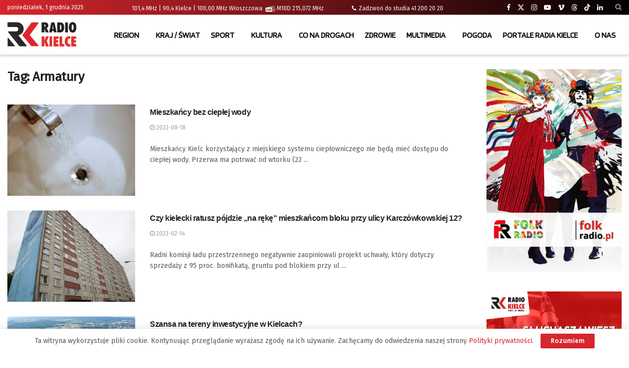

--- FILE ---
content_type: text/html; charset=UTF-8
request_url: https://radiokielce.pl/tagi/armatury/
body_size: 24917
content:
<!doctype html> <!--[if lt IE 7]><html class="no-js lt-ie9 lt-ie8 lt-ie7" lang="pl-PL" prefix="og: https://ogp.me/ns#"> <![endif]--> <!--[if IE 7]><html class="no-js lt-ie9 lt-ie8" lang="pl-PL" prefix="og: https://ogp.me/ns#"> <![endif]--> <!--[if IE 8]><html class="no-js lt-ie9" lang="pl-PL" prefix="og: https://ogp.me/ns#"> <![endif]--> <!--[if IE 9]><html class="no-js lt-ie10" lang="pl-PL" prefix="og: https://ogp.me/ns#"> <![endif]--> <!--[if gt IE 8]><!--><html class="no-js" lang="pl-PL" prefix="og: https://ogp.me/ns#"> <!--<![endif]--><head><meta http-equiv="Content-Type" content="text/html; charset=UTF-8" /><meta name='viewport' content='width=device-width, initial-scale=1, user-scalable=yes' /><link rel="stylesheet" media="print" onload="this.onload=null;this.media='all';" id="ao_optimized_gfonts" href="https://fonts.googleapis.com/css?family=Fira+Sans%3Areguler%7CBlinker%3Aregular&amp;display=swap"><link rel="profile" href="https://gmpg.org/xfn/11" /><link rel="pingback" href="https://radiokielce.pl/xmlrpc.php" /><style>img:is([sizes="auto" i], [sizes^="auto," i]) { contain-intrinsic-size: 3000px 1500px }</style><meta property="og:type" content="website"><meta property="og:title" content="Mieszkańcy bez ciepłej wody"><meta property="og:site_name" content="Radio Kielce"><meta property="og:description" content="Mieszkańcy Kielc korzystający z miejskiego systemu ciepłowniczego nie będą mieć dostępu do ciepłej wody. Przerwa ma potrwać od wtorku (22"><meta property="og:url" content="https://radiokielce.pl/tagi/armatury"><meta property="og:locale" content="pl_PL"><meta property="og:image" content="https://radiokielce.pl/wp-content/uploads/2022/02/wt201445-132609.jpg"><meta property="og:image:height" content="1000"><meta property="og:image:width" content="1500"><meta name="twitter:card" content="summary"><meta name="twitter:url" content="https://radiokielce.pl/tagi/armatury"><meta name="twitter:title" content="Mieszkańcy bez ciepłej wody"><meta name="twitter:description" content="Mieszkańcy Kielc korzystający z miejskiego systemu ciepłowniczego nie będą mieć dostępu do ciepłej wody. Przerwa ma potrwać od wtorku (22"><meta name="twitter:image" content="https://radiokielce.pl/wp-content/uploads/2022/02/wt201445-132609.jpg"><meta name="twitter:image:width" content="1500"><meta name="twitter:image:height" content="1000"><meta name="twitter:site" content="https://twitter.com/radiokielce"> <script type="text/javascript">var jnews_ajax_url = '/?ajax-request=jnews'</script> <script type="text/javascript">;window.jnews=window.jnews||{},window.jnews.library=window.jnews.library||{},window.jnews.library=function(){"use strict";var e=this;e.win=window,e.doc=document,e.noop=function(){},e.globalBody=e.doc.getElementsByTagName("body")[0],e.globalBody=e.globalBody?e.globalBody:e.doc,e.win.jnewsDataStorage=e.win.jnewsDataStorage||{_storage:new WeakMap,put:function(e,t,n){this._storage.has(e)||this._storage.set(e,new Map),this._storage.get(e).set(t,n)},get:function(e,t){return this._storage.get(e).get(t)},has:function(e,t){return this._storage.has(e)&&this._storage.get(e).has(t)},remove:function(e,t){var n=this._storage.get(e).delete(t);return 0===!this._storage.get(e).size&&this._storage.delete(e),n}},e.windowWidth=function(){return e.win.innerWidth||e.docEl.clientWidth||e.globalBody.clientWidth},e.windowHeight=function(){return e.win.innerHeight||e.docEl.clientHeight||e.globalBody.clientHeight},e.requestAnimationFrame=e.win.requestAnimationFrame||e.win.webkitRequestAnimationFrame||e.win.mozRequestAnimationFrame||e.win.msRequestAnimationFrame||window.oRequestAnimationFrame||function(e){return setTimeout(e,1e3/60)},e.cancelAnimationFrame=e.win.cancelAnimationFrame||e.win.webkitCancelAnimationFrame||e.win.webkitCancelRequestAnimationFrame||e.win.mozCancelAnimationFrame||e.win.msCancelRequestAnimationFrame||e.win.oCancelRequestAnimationFrame||function(e){clearTimeout(e)},e.classListSupport="classList"in document.createElement("_"),e.hasClass=e.classListSupport?function(e,t){return e.classList.contains(t)}:function(e,t){return e.className.indexOf(t)>=0},e.addClass=e.classListSupport?function(t,n){e.hasClass(t,n)||t.classList.add(n)}:function(t,n){e.hasClass(t,n)||(t.className+=" "+n)},e.removeClass=e.classListSupport?function(t,n){e.hasClass(t,n)&&t.classList.remove(n)}:function(t,n){e.hasClass(t,n)&&(t.className=t.className.replace(n,""))},e.objKeys=function(e){var t=[];for(var n in e)Object.prototype.hasOwnProperty.call(e,n)&&t.push(n);return t},e.isObjectSame=function(e,t){var n=!0;return JSON.stringify(e)!==JSON.stringify(t)&&(n=!1),n},e.extend=function(){for(var e,t,n,o=arguments[0]||{},i=1,a=arguments.length;i<a;i++)if(null!==(e=arguments[i]))for(t in e)o!==(n=e[t])&&void 0!==n&&(o[t]=n);return o},e.dataStorage=e.win.jnewsDataStorage,e.isVisible=function(e){return 0!==e.offsetWidth&&0!==e.offsetHeight||e.getBoundingClientRect().length},e.getHeight=function(e){return e.offsetHeight||e.clientHeight||e.getBoundingClientRect().height},e.getWidth=function(e){return e.offsetWidth||e.clientWidth||e.getBoundingClientRect().width},e.supportsPassive=!1;try{var t=Object.defineProperty({},"passive",{get:function(){e.supportsPassive=!0}});"createEvent"in e.doc?e.win.addEventListener("test",null,t):"fireEvent"in e.doc&&e.win.attachEvent("test",null)}catch(e){}e.passiveOption=!!e.supportsPassive&&{passive:!0},e.setStorage=function(e,t){e="jnews-"+e;var n={expired:Math.floor(((new Date).getTime()+432e5)/1e3)};t=Object.assign(n,t);localStorage.setItem(e,JSON.stringify(t))},e.getStorage=function(e){e="jnews-"+e;var t=localStorage.getItem(e);return null!==t&&0<t.length?JSON.parse(localStorage.getItem(e)):{}},e.expiredStorage=function(){var t,n="jnews-";for(var o in localStorage)o.indexOf(n)>-1&&"undefined"!==(t=e.getStorage(o.replace(n,""))).expired&&t.expired<Math.floor((new Date).getTime()/1e3)&&localStorage.removeItem(o)},e.addEvents=function(t,n,o){for(var i in n){var a=["touchstart","touchmove"].indexOf(i)>=0&&!o&&e.passiveOption;"createEvent"in e.doc?t.addEventListener(i,n[i],a):"fireEvent"in e.doc&&t.attachEvent("on"+i,n[i])}},e.removeEvents=function(t,n){for(var o in n)"createEvent"in e.doc?t.removeEventListener(o,n[o]):"fireEvent"in e.doc&&t.detachEvent("on"+o,n[o])},e.triggerEvents=function(t,n,o){var i;o=o||{detail:null};return"createEvent"in e.doc?(!(i=e.doc.createEvent("CustomEvent")||new CustomEvent(n)).initCustomEvent||i.initCustomEvent(n,!0,!1,o),void t.dispatchEvent(i)):"fireEvent"in e.doc?((i=e.doc.createEventObject()).eventType=n,void t.fireEvent("on"+i.eventType,i)):void 0},e.getParents=function(t,n){void 0===n&&(n=e.doc);for(var o=[],i=t.parentNode,a=!1;!a;)if(i){var r=i;r.querySelectorAll(n).length?a=!0:(o.push(r),i=r.parentNode)}else o=[],a=!0;return o},e.forEach=function(e,t,n){for(var o=0,i=e.length;o<i;o++)t.call(n,e[o],o)},e.getText=function(e){return e.innerText||e.textContent},e.setText=function(e,t){var n="object"==typeof t?t.innerText||t.textContent:t;e.innerText&&(e.innerText=n),e.textContent&&(e.textContent=n)},e.httpBuildQuery=function(t){return e.objKeys(t).reduce(function t(n){var o=arguments.length>1&&void 0!==arguments[1]?arguments[1]:null;return function(i,a){var r=n[a];a=encodeURIComponent(a);var s=o?"".concat(o,"[").concat(a,"]"):a;return null==r||"function"==typeof r?(i.push("".concat(s,"=")),i):["number","boolean","string"].includes(typeof r)?(i.push("".concat(s,"=").concat(encodeURIComponent(r))),i):(i.push(e.objKeys(r).reduce(t(r,s),[]).join("&")),i)}}(t),[]).join("&")},e.get=function(t,n,o,i){return o="function"==typeof o?o:e.noop,e.ajax("GET",t,n,o,i)},e.post=function(t,n,o,i){return o="function"==typeof o?o:e.noop,e.ajax("POST",t,n,o,i)},e.ajax=function(t,n,o,i,a){var r=new XMLHttpRequest,s=n,c=e.httpBuildQuery(o);if(t=-1!=["GET","POST"].indexOf(t)?t:"GET",r.open(t,s+("GET"==t?"?"+c:""),!0),"POST"==t&&r.setRequestHeader("Content-type","application/x-www-form-urlencoded"),r.setRequestHeader("X-Requested-With","XMLHttpRequest"),r.onreadystatechange=function(){4===r.readyState&&200<=r.status&&300>r.status&&"function"==typeof i&&i.call(void 0,r.response)},void 0!==a&&!a){return{xhr:r,send:function(){r.send("POST"==t?c:null)}}}return r.send("POST"==t?c:null),{xhr:r}},e.scrollTo=function(t,n,o){function i(e,t,n){this.start=this.position(),this.change=e-this.start,this.currentTime=0,this.increment=20,this.duration=void 0===n?500:n,this.callback=t,this.finish=!1,this.animateScroll()}return Math.easeInOutQuad=function(e,t,n,o){return(e/=o/2)<1?n/2*e*e+t:-n/2*(--e*(e-2)-1)+t},i.prototype.stop=function(){this.finish=!0},i.prototype.move=function(t){e.doc.documentElement.scrollTop=t,e.globalBody.parentNode.scrollTop=t,e.globalBody.scrollTop=t},i.prototype.position=function(){return e.doc.documentElement.scrollTop||e.globalBody.parentNode.scrollTop||e.globalBody.scrollTop},i.prototype.animateScroll=function(){this.currentTime+=this.increment;var t=Math.easeInOutQuad(this.currentTime,this.start,this.change,this.duration);this.move(t),this.currentTime<this.duration&&!this.finish?e.requestAnimationFrame.call(e.win,this.animateScroll.bind(this)):this.callback&&"function"==typeof this.callback&&this.callback()},new i(t,n,o)},e.unwrap=function(t){var n,o=t;e.forEach(t,(function(e,t){n?n+=e:n=e})),o.replaceWith(n)},e.performance={start:function(e){performance.mark(e+"Start")},stop:function(e){performance.mark(e+"End"),performance.measure(e,e+"Start",e+"End")}},e.fps=function(){var t=0,n=0,o=0;!function(){var i=t=0,a=0,r=0,s=document.getElementById("fpsTable"),c=function(t){void 0===document.getElementsByTagName("body")[0]?e.requestAnimationFrame.call(e.win,(function(){c(t)})):document.getElementsByTagName("body")[0].appendChild(t)};null===s&&((s=document.createElement("div")).style.position="fixed",s.style.top="120px",s.style.left="10px",s.style.width="100px",s.style.height="20px",s.style.border="1px solid black",s.style.fontSize="11px",s.style.zIndex="100000",s.style.backgroundColor="white",s.id="fpsTable",c(s));var l=function(){o++,n=Date.now(),(a=(o/(r=(n-t)/1e3)).toPrecision(2))!=i&&(i=a,s.innerHTML=i+"fps"),1<r&&(t=n,o=0),e.requestAnimationFrame.call(e.win,l)};l()}()},e.instr=function(e,t){for(var n=0;n<t.length;n++)if(-1!==e.toLowerCase().indexOf(t[n].toLowerCase()))return!0},e.winLoad=function(t,n){function o(o){if("complete"===e.doc.readyState||"interactive"===e.doc.readyState)return!o||n?setTimeout(t,n||1):t(o),1}o()||e.addEvents(e.win,{load:o})},e.docReady=function(t,n){function o(o){if("complete"===e.doc.readyState||"interactive"===e.doc.readyState)return!o||n?setTimeout(t,n||1):t(o),1}o()||e.addEvents(e.doc,{DOMContentLoaded:o})},e.fireOnce=function(){e.docReady((function(){e.assets=e.assets||[],e.assets.length&&(e.boot(),e.load_assets())}),50)},e.boot=function(){e.length&&e.doc.querySelectorAll("style[media]").forEach((function(e){"not all"==e.getAttribute("media")&&e.removeAttribute("media")}))},e.create_js=function(t,n){var o=e.doc.createElement("script");switch(o.setAttribute("src",t),n){case"defer":o.setAttribute("defer",!0);break;case"async":o.setAttribute("async",!0);break;case"deferasync":o.setAttribute("defer",!0),o.setAttribute("async",!0)}e.globalBody.appendChild(o)},e.load_assets=function(){"object"==typeof e.assets&&e.forEach(e.assets.slice(0),(function(t,n){var o="";t.defer&&(o+="defer"),t.async&&(o+="async"),e.create_js(t.url,o);var i=e.assets.indexOf(t);i>-1&&e.assets.splice(i,1)})),e.assets=jnewsoption.au_scripts=window.jnewsads=[]},e.setCookie=function(e,t,n){var o="";if(n){var i=new Date;i.setTime(i.getTime()+24*n*60*60*1e3),o="; expires="+i.toUTCString()}document.cookie=e+"="+(t||"")+o+"; path=/"},e.getCookie=function(e){for(var t=e+"=",n=document.cookie.split(";"),o=0;o<n.length;o++){for(var i=n[o];" "==i.charAt(0);)i=i.substring(1,i.length);if(0==i.indexOf(t))return i.substring(t.length,i.length)}return null},e.eraseCookie=function(e){document.cookie=e+"=; Path=/; Expires=Thu, 01 Jan 1970 00:00:01 GMT;"},e.docReady((function(){e.globalBody=e.globalBody==e.doc?e.doc.getElementsByTagName("body")[0]:e.globalBody,e.globalBody=e.globalBody?e.globalBody:e.doc})),e.winLoad((function(){e.winLoad((function(){var t=!1;if(void 0!==window.jnewsadmin)if(void 0!==window.file_version_checker){var n=e.objKeys(window.file_version_checker);n.length?n.forEach((function(e){t||"10.0.4"===window.file_version_checker[e]||(t=!0)})):t=!0}else t=!0;t&&(window.jnewsHelper.getMessage(),window.jnewsHelper.getNotice())}),2500)}))},window.jnews.library=new window.jnews.library;</script> <link media="all" href="https://radiokielce.pl/wp-content/cache/autoptimize/css/autoptimize_9eb14e193213bc22a3eb7fd35e5609f1.css" rel="stylesheet"><title>Armatury - Radio Kielce</title><meta name="robots" content="follow, noindex"/><meta property="og:locale" content="pl_PL" /><meta property="og:type" content="article" /><meta property="og:title" content="Armatury - Radio Kielce" /><meta property="og:url" content="https://radiokielce.pl/tagi/armatury/" /><meta property="og:site_name" content="Radio Kielce" /><meta name="twitter:card" content="summary_large_image" /><meta name="twitter:title" content="Armatury - Radio Kielce" /><meta name="twitter:label1" content="Wpisy" /><meta name="twitter:data1" content="4" /> <script type="application/ld+json" class="rank-math-schema-pro">{"@context":"https://schema.org","@graph":[{"@type":"Place","@id":"https://radiokielce.pl/#place","address":{"@type":"PostalAddress","streetAddress":"Radiowa 4","addressLocality":"Kielce","addressRegion":"\u015bwi\u0119tokrzyskie","postalCode":"25-317","addressCountry":"Kielce"}},{"@type":"RadioStation","@id":"https://radiokielce.pl/#organization","name":"Radio Kielce","url":"https://radiokielce.pl","email":"internet@radiokielce.pl","address":{"@type":"PostalAddress","streetAddress":"Radiowa 4","addressLocality":"Kielce","addressRegion":"\u015bwi\u0119tokrzyskie","postalCode":"25-317","addressCountry":"Kielce"},"logo":{"@type":"ImageObject","@id":"https://radiokielce.pl/#logo","url":"https://radiokielce.pl/wp-content/uploads/2023/04/rk.png","contentUrl":"https://radiokielce.pl/wp-content/uploads/2023/04/rk.png","caption":"Radio Kielce","inLanguage":"pl-PL","width":"500","height":"500"},"openingHours":["Monday,Tuesday,Wednesday,Thursday,Friday,Saturday,Monday 00:00 - 00:00"],"location":{"@id":"https://radiokielce.pl/#place"},"image":{"@id":"https://radiokielce.pl/#logo"},"telephone":"+48 41 363 05 00"},{"@type":"WebSite","@id":"https://radiokielce.pl/#website","url":"https://radiokielce.pl","name":"Radio Kielce","publisher":{"@id":"https://radiokielce.pl/#organization"},"inLanguage":"pl-PL"},{"@type":"CollectionPage","@id":"https://radiokielce.pl/tagi/armatury/#webpage","url":"https://radiokielce.pl/tagi/armatury/","name":"Armatury - Radio Kielce","isPartOf":{"@id":"https://radiokielce.pl/#website"},"inLanguage":"pl-PL"}]}</script> <link rel='preconnect' href='https://fonts.gstatic.com' /><link rel="alternate" type="application/rss+xml" title="Radio Kielce &raquo; Kanał z wpisami" href="https://radiokielce.pl/feed/" /><link rel="alternate" type="application/rss+xml" title="Radio Kielce &raquo; Kanał z wpisami otagowanymi jako Armatury" href="https://radiokielce.pl/tagi/armatury/feed/" /><style id='classic-theme-styles-inline-css' type='text/css'>/*! This file is auto-generated */
.wp-block-button__link{color:#fff;background-color:#32373c;border-radius:9999px;box-shadow:none;text-decoration:none;padding:calc(.667em + 2px) calc(1.333em + 2px);font-size:1.125em}.wp-block-file__button{background:#32373c;color:#fff;text-decoration:none}</style><style id='co-authors-plus-coauthors-style-inline-css' type='text/css'>.wp-block-co-authors-plus-coauthors.is-layout-flow [class*=wp-block-co-authors-plus]{display:inline}</style><style id='co-authors-plus-avatar-style-inline-css' type='text/css'>.wp-block-co-authors-plus-avatar :where(img){height:auto;max-width:100%;vertical-align:bottom}.wp-block-co-authors-plus-coauthors.is-layout-flow .wp-block-co-authors-plus-avatar :where(img){vertical-align:middle}.wp-block-co-authors-plus-avatar:is(.alignleft,.alignright){display:table}.wp-block-co-authors-plus-avatar.aligncenter{display:table;margin-inline:auto}</style><style id='co-authors-plus-image-style-inline-css' type='text/css'>.wp-block-co-authors-plus-image{margin-bottom:0}.wp-block-co-authors-plus-image :where(img){height:auto;max-width:100%;vertical-align:bottom}.wp-block-co-authors-plus-coauthors.is-layout-flow .wp-block-co-authors-plus-image :where(img){vertical-align:middle}.wp-block-co-authors-plus-image:is(.alignfull,.alignwide) :where(img){width:100%}.wp-block-co-authors-plus-image:is(.alignleft,.alignright){display:table}.wp-block-co-authors-plus-image.aligncenter{display:table;margin-inline:auto}</style><style id='qsm-quiz-style-inline-css' type='text/css'></style><style id='wp-polls-inline-css' type='text/css'>.wp-polls .pollbar {
	margin: 1px;
	font-size: 38px;
	line-height: 40px;
	height: 40px;
	background: #D7262D;
	border: 1px solid #c8c8c8;
}</style><style id='__EPYT__style-inline-css' type='text/css'>.epyt-gallery-thumb {
                        width: 16.667%;
                }
                
                         @media (min-width:0px) and (max-width: 767px) {
                            .epyt-gallery-rowbreak {
                                display: none;
                            }
                            .epyt-gallery-allthumbs[class*="epyt-cols"] .epyt-gallery-thumb {
                                width: 100% !important;
                            }
                          }</style> <script type="text/javascript" src="https://radiokielce.pl/wp-includes/js/jquery/jquery.min.js?ver=3.7.1" id="jquery-core-js"></script> <script type="text/javascript" id="responsive-lightbox-js-before">var rlArgs = {"script":"magnific","selector":"lightbox","customEvents":"","activeGalleries":true,"disableOn":0,"midClick":true,"preloader":true,"closeOnContentClick":true,"closeOnBgClick":true,"closeBtnInside":true,"showCloseBtn":true,"enableEscapeKey":true,"alignTop":false,"fixedContentPos":"auto","fixedBgPos":"auto","autoFocusLast":true,"woocommerce_gallery":false,"ajaxurl":"https:\/\/radiokielce.pl\/wp-admin\/admin-ajax.php","nonce":"d1244af8f5","preview":false,"postId":1087187,"scriptExtension":false};</script> <script type="text/javascript" id="__ytprefs__-js-extra">var _EPYT_ = {"ajaxurl":"https:\/\/radiokielce.pl\/wp-admin\/admin-ajax.php","security":"c478e94018","gallery_scrolloffset":"20","eppathtoscripts":"https:\/\/radiokielce.pl\/wp-content\/plugins\/youtube-embed-plus\/scripts\/","eppath":"https:\/\/radiokielce.pl\/wp-content\/plugins\/youtube-embed-plus\/","epresponsiveselector":"[\"iframe.__youtube_prefs__\",\"iframe[src*='youtube.com']\",\"iframe[src*='youtube-nocookie.com']\",\"iframe[data-ep-src*='youtube.com']\",\"iframe[data-ep-src*='youtube-nocookie.com']\",\"iframe[data-ep-gallerysrc*='youtube.com']\"]","epdovol":"1","version":"14.2.3.2","evselector":"iframe.__youtube_prefs__[src], iframe[src*=\"youtube.com\/embed\/\"], iframe[src*=\"youtube-nocookie.com\/embed\/\"]","ajax_compat":"","maxres_facade":"eager","ytapi_load":"light","pause_others":"","stopMobileBuffer":"1","facade_mode":"","not_live_on_channel":""};</script> <script></script><link rel="https://api.w.org/" href="https://radiokielce.pl/wp-json/" /><link rel="alternate" title="JSON" type="application/json" href="https://radiokielce.pl/wp-json/wp/v2/tags/25968" /><link rel="EditURI" type="application/rsd+xml" title="RSD" href="https://radiokielce.pl/xmlrpc.php?rsd" /><style>.promo-banner {
        background-color: #808080; /* Szare tło */
        color: #ffffff; /* Biały tekst */
        font-size: 10px; /* Większa czcionka */
        padding-right: 4px;
	padding-left: 4px;
	margin-bottom: 1px;
        display: inline-block;
    }
    .latest-news a {
        font-size: 15px;
	color: #808080;
        text-decoration: none;
    }
    .latest-news a:hover {
        text-decoration: underline;
    }</style> <script type='text/javascript'>if (typeof ajaxurl === 'undefined') {
                var ajaxurl = 'https://radiokielce.pl/wp-admin/admin-ajax.php';
            }
            if (typeof resturl === 'undefined') {
                var resturl = 'https://radiokielce.pl/wp-json/';
            }</script> <meta name="generator" content="Powered by WPBakery Page Builder - drag and drop page builder for WordPress."/><link rel="icon" href="https://radiokielce.pl/wp-content/uploads/2022/04/cropped-rk-32x32.png" sizes="32x32" /><link rel="icon" href="https://radiokielce.pl/wp-content/uploads/2022/04/cropped-rk-192x192.png" sizes="192x192" /><link rel="apple-touch-icon" href="https://radiokielce.pl/wp-content/uploads/2022/04/cropped-rk-180x180.png" /><meta name="msapplication-TileImage" content="https://radiokielce.pl/wp-content/uploads/2022/04/cropped-rk-270x270.png" /> <script></script><style id="jeg_dynamic_css" type="text/css" data-type="jeg_custom-css">.jeg_container, .jeg_content, .jeg_boxed .jeg_main .jeg_container, .jeg_autoload_separator { background-color : #ffffff; } body { --j-body-color : #53585c; --j-accent-color : #d7262d; --j-alt-color : #d7262d; --j-heading-color : #212121; } body,.jeg_newsfeed_list .tns-outer .tns-controls button,.jeg_filter_button,.owl-carousel .owl-nav div,.jeg_readmore,.jeg_hero_style_7 .jeg_post_meta a,.widget_calendar thead th,.widget_calendar tfoot a,.jeg_socialcounter a,.entry-header .jeg_meta_like a,.entry-header .jeg_meta_comment a,.entry-header .jeg_meta_donation a,.entry-header .jeg_meta_bookmark a,.entry-content tbody tr:hover,.entry-content th,.jeg_splitpost_nav li:hover a,#breadcrumbs a,.jeg_author_socials a:hover,.jeg_footer_content a,.jeg_footer_bottom a,.jeg_cartcontent,.woocommerce .woocommerce-breadcrumb a { color : #53585c; } a, .jeg_menu_style_5>li>a:hover, .jeg_menu_style_5>li.sfHover>a, .jeg_menu_style_5>li.current-menu-item>a, .jeg_menu_style_5>li.current-menu-ancestor>a, .jeg_navbar .jeg_menu:not(.jeg_main_menu)>li>a:hover, .jeg_midbar .jeg_menu:not(.jeg_main_menu)>li>a:hover, .jeg_side_tabs li.active, .jeg_block_heading_5 strong, .jeg_block_heading_6 strong, .jeg_block_heading_7 strong, .jeg_block_heading_8 strong, .jeg_subcat_list li a:hover, .jeg_subcat_list li button:hover, .jeg_pl_lg_7 .jeg_thumb .jeg_post_category a, .jeg_pl_xs_2:before, .jeg_pl_xs_4 .jeg_postblock_content:before, .jeg_postblock .jeg_post_title a:hover, .jeg_hero_style_6 .jeg_post_title a:hover, .jeg_sidefeed .jeg_pl_xs_3 .jeg_post_title a:hover, .widget_jnews_popular .jeg_post_title a:hover, .jeg_meta_author a, .widget_archive li a:hover, .widget_pages li a:hover, .widget_meta li a:hover, .widget_recent_entries li a:hover, .widget_rss li a:hover, .widget_rss cite, .widget_categories li a:hover, .widget_categories li.current-cat>a, #breadcrumbs a:hover, .jeg_share_count .counts, .commentlist .bypostauthor>.comment-body>.comment-author>.fn, span.required, .jeg_review_title, .bestprice .price, .authorlink a:hover, .jeg_vertical_playlist .jeg_video_playlist_play_icon, .jeg_vertical_playlist .jeg_video_playlist_item.active .jeg_video_playlist_thumbnail:before, .jeg_horizontal_playlist .jeg_video_playlist_play, .woocommerce li.product .pricegroup .button, .widget_display_forums li a:hover, .widget_display_topics li:before, .widget_display_replies li:before, .widget_display_views li:before, .bbp-breadcrumb a:hover, .jeg_mobile_menu li.sfHover>a, .jeg_mobile_menu li a:hover, .split-template-6 .pagenum, .jeg_mobile_menu_style_5>li>a:hover, .jeg_mobile_menu_style_5>li.sfHover>a, .jeg_mobile_menu_style_5>li.current-menu-item>a, .jeg_mobile_menu_style_5>li.current-menu-ancestor>a, .jeg_mobile_menu.jeg_menu_dropdown li.open > div > a { color : #d7262d; } .jeg_menu_style_1>li>a:before, .jeg_menu_style_2>li>a:before, .jeg_menu_style_3>li>a:before, .jeg_side_toggle, .jeg_slide_caption .jeg_post_category a, .jeg_slider_type_1_wrapper .tns-controls button.tns-next, .jeg_block_heading_1 .jeg_block_title span, .jeg_block_heading_2 .jeg_block_title span, .jeg_block_heading_3, .jeg_block_heading_4 .jeg_block_title span, .jeg_block_heading_6:after, .jeg_pl_lg_box .jeg_post_category a, .jeg_pl_md_box .jeg_post_category a, .jeg_readmore:hover, .jeg_thumb .jeg_post_category a, .jeg_block_loadmore a:hover, .jeg_postblock.alt .jeg_block_loadmore a:hover, .jeg_block_loadmore a.active, .jeg_postblock_carousel_2 .jeg_post_category a, .jeg_heroblock .jeg_post_category a, .jeg_pagenav_1 .page_number.active, .jeg_pagenav_1 .page_number.active:hover, input[type="submit"], .btn, .button, .widget_tag_cloud a:hover, .popularpost_item:hover .jeg_post_title a:before, .jeg_splitpost_4 .page_nav, .jeg_splitpost_5 .page_nav, .jeg_post_via a:hover, .jeg_post_source a:hover, .jeg_post_tags a:hover, .comment-reply-title small a:before, .comment-reply-title small a:after, .jeg_storelist .productlink, .authorlink li.active a:before, .jeg_footer.dark .socials_widget:not(.nobg) a:hover .fa,.jeg_footer.dark .socials_widget:not(.nobg) a:hover span.jeg-icon, div.jeg_breakingnews_title, .jeg_overlay_slider_bottom_wrapper .tns-controls button, .jeg_overlay_slider_bottom_wrapper .tns-controls button:hover, .jeg_vertical_playlist .jeg_video_playlist_current, .woocommerce span.onsale, .woocommerce #respond input#submit:hover, .woocommerce a.button:hover, .woocommerce button.button:hover, .woocommerce input.button:hover, .woocommerce #respond input#submit.alt, .woocommerce a.button.alt, .woocommerce button.button.alt, .woocommerce input.button.alt, .jeg_popup_post .caption, .jeg_footer.dark input[type="submit"], .jeg_footer.dark .btn, .jeg_footer.dark .button, .footer_widget.widget_tag_cloud a:hover, .jeg_inner_content .content-inner .jeg_post_category a:hover, #buddypress .standard-form button, #buddypress a.button, #buddypress input[type="submit"], #buddypress input[type="button"], #buddypress input[type="reset"], #buddypress ul.button-nav li a, #buddypress .generic-button a, #buddypress .generic-button button, #buddypress .comment-reply-link, #buddypress a.bp-title-button, #buddypress.buddypress-wrap .members-list li .user-update .activity-read-more a, div#buddypress .standard-form button:hover, div#buddypress a.button:hover, div#buddypress input[type="submit"]:hover, div#buddypress input[type="button"]:hover, div#buddypress input[type="reset"]:hover, div#buddypress ul.button-nav li a:hover, div#buddypress .generic-button a:hover, div#buddypress .generic-button button:hover, div#buddypress .comment-reply-link:hover, div#buddypress a.bp-title-button:hover, div#buddypress.buddypress-wrap .members-list li .user-update .activity-read-more a:hover, #buddypress #item-nav .item-list-tabs ul li a:before, .jeg_inner_content .jeg_meta_container .follow-wrapper a { background-color : #d7262d; } .jeg_block_heading_7 .jeg_block_title span, .jeg_readmore:hover, .jeg_block_loadmore a:hover, .jeg_block_loadmore a.active, .jeg_pagenav_1 .page_number.active, .jeg_pagenav_1 .page_number.active:hover, .jeg_pagenav_3 .page_number:hover, .jeg_prevnext_post a:hover h3, .jeg_overlay_slider .jeg_post_category, .jeg_sidefeed .jeg_post.active, .jeg_vertical_playlist.jeg_vertical_playlist .jeg_video_playlist_item.active .jeg_video_playlist_thumbnail img, .jeg_horizontal_playlist .jeg_video_playlist_item.active { border-color : #d7262d; } .jeg_tabpost_nav li.active, .woocommerce div.product .woocommerce-tabs ul.tabs li.active, .jeg_mobile_menu_style_1>li.current-menu-item a, .jeg_mobile_menu_style_1>li.current-menu-ancestor a, .jeg_mobile_menu_style_2>li.current-menu-item::after, .jeg_mobile_menu_style_2>li.current-menu-ancestor::after, .jeg_mobile_menu_style_3>li.current-menu-item::before, .jeg_mobile_menu_style_3>li.current-menu-ancestor::before { border-bottom-color : #d7262d; } .jeg_post_share .jeg-icon svg { fill : #d7262d; } .jeg_post_meta .fa, .jeg_post_meta .jpwt-icon, .entry-header .jeg_post_meta .fa, .jeg_review_stars, .jeg_price_review_list { color : #d7262d; } .jeg_share_button.share-float.share-monocrhome a { background-color : #d7262d; } h1,h2,h3,h4,h5,h6,.jeg_post_title a,.entry-header .jeg_post_title,.jeg_hero_style_7 .jeg_post_title a,.jeg_block_title,.jeg_splitpost_bar .current_title,.jeg_video_playlist_title,.gallery-caption,.jeg_push_notification_button>a.button { color : #212121; } .split-template-9 .pagenum, .split-template-10 .pagenum, .split-template-11 .pagenum, .split-template-12 .pagenum, .split-template-13 .pagenum, .split-template-15 .pagenum, .split-template-18 .pagenum, .split-template-20 .pagenum, .split-template-19 .current_title span, .split-template-20 .current_title span { background-color : #212121; } .jeg_topbar .jeg_nav_row, .jeg_topbar .jeg_search_no_expand .jeg_search_input { line-height : 30px; } .jeg_topbar .jeg_nav_row, .jeg_topbar .jeg_nav_icon { height : 30px; } .jeg_topbar, .jeg_topbar.dark, .jeg_topbar.custom { background : #000000; background: -moz-linear-gradient(90deg, #d7262d 0%, #000000 100%);background: -webkit-linear-gradient(90deg, #d7262d 0%, #000000 100%);background: -o-linear-gradient(90deg, #d7262d 0%, #000000 100%);background: -ms-linear-gradient(90deg, #d7262d 0%, #000000 100%);background: linear-gradient(90deg, #d7262d 0%, #000000 100%); } .jeg_topbar, .jeg_topbar.dark { border-color : #ffffff; border-top-width : 0px; } .jeg_topbar .jeg_nav_item, .jeg_topbar.dark .jeg_nav_item { border-color : rgba(255,255,255,0); } .jeg_midbar { height : 50px; } .jeg_midbar, .jeg_midbar.dark { background-color : #f4f4f4; border-bottom-width : 0px; } .jeg_header .jeg_bottombar.jeg_navbar,.jeg_bottombar .jeg_nav_icon { height : 78px; } .jeg_header .jeg_bottombar.jeg_navbar, .jeg_header .jeg_bottombar .jeg_main_menu:not(.jeg_menu_style_1) > li > a, .jeg_header .jeg_bottombar .jeg_menu_style_1 > li, .jeg_header .jeg_bottombar .jeg_menu:not(.jeg_main_menu) > li > a { line-height : 78px; } .jeg_header .jeg_bottombar.jeg_navbar_wrapper:not(.jeg_navbar_boxed), .jeg_header .jeg_bottombar.jeg_navbar_boxed .jeg_nav_row { background : #ffffff; } .jeg_header .jeg_bottombar, .jeg_header .jeg_bottombar.jeg_navbar_dark, .jeg_bottombar.jeg_navbar_boxed .jeg_nav_row, .jeg_bottombar.jeg_navbar_dark.jeg_navbar_boxed .jeg_nav_row { border-top-width : 3px; border-bottom-width : 0px; } .jeg_header_wrapper .jeg_bottombar, .jeg_header_wrapper .jeg_bottombar.jeg_navbar_dark, .jeg_bottombar.jeg_navbar_boxed .jeg_nav_row, .jeg_bottombar.jeg_navbar_dark.jeg_navbar_boxed .jeg_nav_row { border-top-color : #ffffff; border-bottom-color : #f05346; } .jeg_stickybar.jeg_navbar,.jeg_navbar .jeg_nav_icon { height : 48px; } .jeg_stickybar.jeg_navbar, .jeg_stickybar .jeg_main_menu:not(.jeg_menu_style_1) > li > a, .jeg_stickybar .jeg_menu_style_1 > li, .jeg_stickybar .jeg_menu:not(.jeg_main_menu) > li > a { line-height : 48px; } .jeg_header_sticky .jeg_navbar_wrapper:not(.jeg_navbar_boxed), .jeg_header_sticky .jeg_navbar_boxed .jeg_nav_row { background : #ffffff; } .jeg_stickybar, .jeg_stickybar.dark { border-bottom-width : 0px; } .jeg_mobile_midbar, .jeg_mobile_midbar.dark { background : #000000; } .jeg_header .socials_widget > a > i.fa:before { color : #ffffff; } .jeg_header .socials_widget.nobg > a > i > span.jeg-icon svg { fill : #ffffff; } .jeg_header .socials_widget.nobg > a > span.jeg-icon svg { fill : #ffffff; } .jeg_header .socials_widget > a > span.jeg-icon svg { fill : #ffffff; } .jeg_header .socials_widget > a > i > span.jeg-icon svg { fill : #ffffff; } .jeg_header .socials_widget > a > i.fa { background-color : #ffffff; } .jeg_header .socials_widget > a > span.jeg-icon { background-color : #ffffff; } .jeg_top_date { color : #ffffff; } .jeg_header .jeg_vertical_menu.jeg_vertical_menu_1 { border-top-width : 4px; } .jeg_nav_account, .jeg_navbar .jeg_nav_account .jeg_menu > li > a, .jeg_midbar .jeg_nav_account .jeg_menu > li > a { color : #000000; } .jeg_header .jeg_search_wrapper.search_icon .jeg_search_toggle { color : #9b9b9b; } .jeg_nav_search { width : 78%; } .jeg_header .jeg_search_no_expand .jeg_search_form .jeg_search_input { background-color : #555555; } .jeg_header .jeg_menu.jeg_main_menu > li > a { color : #000000; } .jeg_navbar_wrapper .jeg_menu li > ul { background : #d7262d; } .jeg_navbar_wrapper .jeg_menu li > ul li > a { color : #ffffff; } .jeg_navbar_wrapper .jeg_menu li > ul li:hover > a, .jeg_navbar_wrapper .jeg_menu li > ul li.sfHover > a, .jeg_navbar_wrapper .jeg_menu li > ul li.current-menu-item > a, .jeg_navbar_wrapper .jeg_menu li > ul li.current-menu-ancestor > a { background : #dd3333; } .jeg_navbar_wrapper .jeg_menu li > ul li a { border-color : #d7262d; } .jeg_footer_content,.jeg_footer.dark .jeg_footer_content { background-color : #f7f7f7; } body,input,textarea,select,.chosen-container-single .chosen-single,.btn,.button { font-family: "Fira Sans",Helvetica,Arial,sans-serif; } .jeg_main_menu > li > a { font-family: Blinker,Helvetica,Arial,sans-serif;font-size: 16px;  } h3.jeg_block_title, .jeg_footer .jeg_footer_heading h3, .jeg_footer .widget h2, .jeg_tabpost_nav li { font-family: Blinker,Helvetica,Arial,sans-serif;font-weight : 400; font-style : normal; font-size: 30px;  } .jeg_post_title, .entry-header .jeg_post_title, .jeg_single_tpl_2 .entry-header .jeg_post_title, .jeg_single_tpl_3 .entry-header .jeg_post_title, .jeg_single_tpl_6 .entry-header .jeg_post_title, .jeg_content .jeg_custom_title_wrapper .jeg_post_title { font-family: "Helvetica Neue", Helvetica, Roboto, Arial, sans-serif; } .jeg_post_excerpt p, .content-inner p { font-family: "Fira Sans",Helvetica,Arial,sans-serif; } .jeg_thumb .jeg_post_category a,.jeg_pl_lg_box .jeg_post_category a,.jeg_pl_md_box .jeg_post_category a,.jeg_postblock_carousel_2 .jeg_post_category a,.jeg_heroblock .jeg_post_category a,.jeg_slide_caption .jeg_post_category a { background-color : #ffffff; color : #000000; } .jeg_overlay_slider .jeg_post_category,.jeg_thumb .jeg_post_category a,.jeg_pl_lg_box .jeg_post_category a,.jeg_pl_md_box .jeg_post_category a,.jeg_postblock_carousel_2 .jeg_post_category a,.jeg_heroblock .jeg_post_category a,.jeg_slide_caption .jeg_post_category a { border-color : #ffffff; } @media only screen and (min-width : 1200px) { .container, .jeg_vc_content > .vc_row, .jeg_vc_content > .wpb-content-wrapper > .vc_row, .jeg_vc_content > .vc_element > .vc_row, .jeg_vc_content > .wpb-content-wrapper > .vc_element > .vc_row, .jeg_vc_content > .vc_row[data-vc-full-width="true"]:not([data-vc-stretch-content="true"]) > .jeg-vc-wrapper, .jeg_vc_content > .wpb-content-wrapper > .vc_row[data-vc-full-width="true"]:not([data-vc-stretch-content="true"]) > .jeg-vc-wrapper, .jeg_vc_content > .vc_element > .vc_row[data-vc-full-width="true"]:not([data-vc-stretch-content="true"]) > .jeg-vc-wrapper, .jeg_vc_content > .wpb-content-wrapper > .vc_element > .vc_row[data-vc-full-width="true"]:not([data-vc-stretch-content="true"]) > .jeg-vc-wrapper, .elementor-section.elementor-section-boxed > .elementor-container { max-width : 1340px; } .e-con-boxed.e-parent { --content-width : 1340px; }  } @media only screen and (min-width : 1441px) { .container, .jeg_vc_content > .vc_row, .jeg_vc_content > .wpb-content-wrapper > .vc_row, .jeg_vc_content > .vc_element > .vc_row, .jeg_vc_content > .wpb-content-wrapper > .vc_element > .vc_row, .jeg_vc_content > .vc_row[data-vc-full-width="true"]:not([data-vc-stretch-content="true"]) > .jeg-vc-wrapper, .jeg_vc_content > .wpb-content-wrapper > .vc_row[data-vc-full-width="true"]:not([data-vc-stretch-content="true"]) > .jeg-vc-wrapper, .jeg_vc_content > .vc_element > .vc_row[data-vc-full-width="true"]:not([data-vc-stretch-content="true"]) > .jeg-vc-wrapper, .jeg_vc_content > .wpb-content-wrapper > .vc_element > .vc_row[data-vc-full-width="true"]:not([data-vc-stretch-content="true"]) > .jeg-vc-wrapper , .elementor-section.elementor-section-boxed > .elementor-container { max-width : 1370px; } .e-con-boxed.e-parent { --content-width : 1370px; }  }</style><style type="text/css">.no_thumbnail .jeg_thumb,
					.thumbnail-container.no_thumbnail {
					    display: none !important;
					}
					.jeg_search_result .jeg_pl_xs_3.no_thumbnail .jeg_postblock_content,
					.jeg_sidefeed .jeg_pl_xs_3.no_thumbnail .jeg_postblock_content,
					.jeg_pl_sm.no_thumbnail .jeg_postblock_content {
					    margin-left: 0;
					}
					.jeg_postblock_11 .no_thumbnail .jeg_postblock_content,
					.jeg_postblock_12 .no_thumbnail .jeg_postblock_content,
					.jeg_postblock_12.jeg_col_3o3 .no_thumbnail .jeg_postblock_content  {
					    margin-top: 0;
					}
					.jeg_postblock_15 .jeg_pl_md_box.no_thumbnail .jeg_postblock_content,
					.jeg_postblock_19 .jeg_pl_md_box.no_thumbnail .jeg_postblock_content,
					.jeg_postblock_24 .jeg_pl_md_box.no_thumbnail .jeg_postblock_content,
					.jeg_sidefeed .jeg_pl_md_box .jeg_postblock_content {
					    position: relative;
					}
					.jeg_postblock_carousel_2 .no_thumbnail .jeg_post_title a,
					.jeg_postblock_carousel_2 .no_thumbnail .jeg_post_title a:hover,
					.jeg_postblock_carousel_2 .no_thumbnail .jeg_post_meta .fa {
					    color: #212121 !important;
					} 
					.jnews-dark-mode .jeg_postblock_carousel_2 .no_thumbnail .jeg_post_title a,
					.jnews-dark-mode .jeg_postblock_carousel_2 .no_thumbnail .jeg_post_title a:hover,
					.jnews-dark-mode .jeg_postblock_carousel_2 .no_thumbnail .jeg_post_meta .fa {
					    color: #fff !important;
					}</style><style type="text/css" data-type="vc_shortcodes-custom-css">.vc_custom_1642481889090{background-color: #f9f9f9 !important;}.vc_custom_1650417919384{padding-top: 30px !important;padding-bottom: 25px !important;background-color: #000000 !important;}.vc_custom_1650417867644{padding-top: 30px !important;padding-bottom: 50px !important;}.vc_custom_1650417867644{padding-top: 30px !important;padding-bottom: 50px !important;}.vc_custom_1642485161071{padding-top: 20px !important;}.vc_custom_1650417732535{padding-top: 20px !important;}.vc_custom_1707398771296{padding-top: 20px !important;}.vc_custom_1707398780774{padding-top: 20px !important;}.vc_custom_1707475160575{padding-top: 25px !important;}.vc_custom_1650417732535{padding-top: 20px !important;}.vc_custom_1707400863278{padding-top: 20px !important;}.vc_custom_1707399255153{padding-top: 20px !important;}</style><noscript><style>.wpb_animate_when_almost_visible { opacity: 1; }</style></noscript><style>:root,::before,::after{--mec-color-skin: #d7262d;--mec-color-skin-rgba-1: rgba(215,38,45,.25);--mec-color-skin-rgba-2: rgba(215,38,45,.5);--mec-color-skin-rgba-3: rgba(215,38,45,.75);--mec-color-skin-rgba-4: rgba(215,38,45,.11);--mec-primary-border-radius: ;--mec-secondary-border-radius: ;--mec-container-normal-width: 1196px;--mec-container-large-width: 1690px;--mec-title-color-hover: #d7262d;--mec-fes-main-color: #40d9f1;--mec-fes-main-color-rgba-1: rgba(64, 217, 241, 0.12);--mec-fes-main-color-rgba-2: rgba(64, 217, 241, 0.23);--mec-fes-main-color-rgba-3: rgba(64, 217, 241, 0.03);--mec-fes-main-color-rgba-4: rgba(64, 217, 241, 0.3);--mec-fes-main-color-rgba-5: rgb(64 217 241 / 7%);--mec-fes-main-color-rgba-6: rgba(64, 217, 241, 0.2);</style> <script async src="https://www.googletagmanager.com/gtag/js?id=UA-22423140-1"></script> <script>window.dataLayer = window.dataLayer || [];
  function gtag(){dataLayer.push(arguments);}
  gtag('js', new Date());

  gtag('config', 'UA-22423140-1');</script>  <script async src="https://www.googletagmanager.com/gtag/js?id=G-Q4M5ECNTSB"></script> <script>window.dataLayer = window.dataLayer || []; 

  function gtag(){dataLayer.push(arguments);} 

  gtag('js', new Date()); 

  gtag('config', 'G-Q4M5ECNTSB');</script> <meta name="facebook-domain-verification" content="37fook27sw92zinmsgq7800ahwnvum" /><meta name="facebook-domain-verification" content="bwyxmtf7piqbil65494bg0k9bngsuy" />  <script>(function(c,l,a,r,i,t,y){ 

        c[a]=c[a]||function(){(c[a].q=c[a].q||[]).push(arguments)}; 

        t=l.createElement(r);t.async=1;t.src="https://www.clarity.ms/tag/"+i+"?ref=bwt"; 

        y=l.getElementsByTagName(r)[0];y.parentNode.insertBefore(t,y); 

    })(window, document, "clarity", "script", "cng6ty57ew");</script> </head><body data-rsssl=1 class="archive tag tag-armatury tag-25968 wp-embed-responsive wp-theme-jnews wp-child-theme-jnews-child mec-theme-jnews jeg_toggle_light jnews jsc_normal wpb-js-composer js-comp-ver-8.6.1 vc_responsive"><div class="jeg_ad jeg_ad_top jnews_header_top_ads"><div class='ads-wrapper  '></div></div><div class="jeg_viewport"><div class="jeg_header_wrapper"><div class="jeg_header_instagram_wrapper"></div><div class="jeg_header normal"><div class="jeg_topbar jeg_container jeg_navbar_wrapper dark"><div class="container"><div class="jeg_nav_row"><div class="jeg_nav_col jeg_nav_left  jeg_nav_normal"><div class="item_wrap jeg_nav_alignleft"><div class="jeg_nav_item jeg_top_date"> poniedziałek, 1 grudnia 2025</div></div></div><div class="jeg_nav_col jeg_nav_center  jeg_nav_grow"><div class="item_wrap jeg_nav_aligncenter"><div class="jeg_nav_item jeg_nav_html"> 101,4 MHz | 90,4 Kielce | 100,00 MHz Włoszczowa  <img src="/static/dabplus_logo.png" alt="dab logo" width="20" height="12"> M10D 215,072 MHz                   <i class="fa fa-phone fa-1x" style="color:white;margin-top: 13px;"></i></a> Zadzwoń do studia 41 200 20 20          </div></div></div><div class="jeg_nav_col jeg_nav_right  jeg_nav_normal"><div class="item_wrap jeg_nav_alignright"><div
 class="jeg_nav_item socials_widget jeg_social_icon_block nobg"> <a href="https://www.facebook.com/Polskie.Radio.Kielce" target='_blank' rel='external noopener nofollow'  aria-label="Find us on Facebook" class="jeg_facebook"><i class="fa fa-facebook"></i> </a><a href="https://twitter.com/radiokielce" target='_blank' rel='external noopener nofollow'  aria-label="Find us on Twitter" class="jeg_twitter"><i class="fa fa-twitter"><span class="jeg-icon icon-twitter"><svg xmlns="http://www.w3.org/2000/svg" height="1em" viewBox="0 0 512 512"><path d="M389.2 48h70.6L305.6 224.2 487 464H345L233.7 318.6 106.5 464H35.8L200.7 275.5 26.8 48H172.4L272.9 180.9 389.2 48zM364.4 421.8h39.1L151.1 88h-42L364.4 421.8z"/></svg></span></i> </a><a href="https://www.instagram.com/radiokielce/" target='_blank' rel='external noopener nofollow'  aria-label="Find us on Instagram" class="jeg_instagram"><i class="fa fa-instagram"></i> </a><a href="https://www.youtube.com/user/PolskieRadioKielce" target='_blank' rel='external noopener nofollow'  aria-label="Find us on Youtube" class="jeg_youtube"><i class="fa fa-youtube-play"></i> </a><a href="https://vimeo.com/radiokielce" target='_blank' rel='external noopener nofollow'  aria-label="Find us on Vimeo" class="jeg_vimeo"><i class="fa fa-vimeo"></i> </a><a href="https://www.threads.net/@radiokielce" target='_blank' rel='external noopener nofollow'  aria-label="Find us on Threads" class="jeg_threads"><span class="jeg-icon icon-threads"><svg xmlns="http://www.w3.org/2000/svg" height="1em" viewBox="0 0 448 512"><path d="M331.5 235.7c2.2 .9 4.2 1.9 6.3 2.8c29.2 14.1 50.6 35.2 61.8 61.4c15.7 36.5 17.2 95.8-30.3 143.2c-36.2 36.2-80.3 52.5-142.6 53h-.3c-70.2-.5-124.1-24.1-160.4-70.2c-32.3-41-48.9-98.1-49.5-169.6V256v-.2C17 184.3 33.6 127.2 65.9 86.2C102.2 40.1 156.2 16.5 226.4 16h.3c70.3 .5 124.9 24 162.3 69.9c18.4 22.7 32 50 40.6 81.7l-40.4 10.8c-7.1-25.8-17.8-47.8-32.2-65.4c-29.2-35.8-73-54.2-130.5-54.6c-57 .5-100.1 18.8-128.2 54.4C72.1 146.1 58.5 194.3 58 256c.5 61.7 14.1 109.9 40.3 143.3c28 35.6 71.2 53.9 128.2 54.4c51.4-.4 85.4-12.6 113.7-40.9c32.3-32.2 31.7-71.8 21.4-95.9c-6.1-14.2-17.1-26-31.9-34.9c-3.7 26.9-11.8 48.3-24.7 64.8c-17.1 21.8-41.4 33.6-72.7 35.3c-23.6 1.3-46.3-4.4-63.9-16c-20.8-13.8-33-34.8-34.3-59.3c-2.5-48.3 35.7-83 95.2-86.4c21.1-1.2 40.9-.3 59.2 2.8c-2.4-14.8-7.3-26.6-14.6-35.2c-10-11.7-25.6-17.7-46.2-17.8H227c-16.6 0-39 4.6-53.3 26.3l-34.4-23.6c19.2-29.1 50.3-45.1 87.8-45.1h.8c62.6 .4 99.9 39.5 103.7 107.7l-.2 .2zm-156 68.8c1.3 25.1 28.4 36.8 54.6 35.3c25.6-1.4 54.6-11.4 59.5-73.2c-13.2-2.9-27.8-4.4-43.4-4.4c-4.8 0-9.6 .1-14.4 .4c-42.9 2.4-57.2 23.2-56.2 41.8l-.1 .1z"/></svg></span> </a><a href="https://www.tiktok.com/@radiokielce" target='_blank' rel='external noopener nofollow'  aria-label="Find us on TikTok" class="jeg_tiktok"><span class="jeg-icon icon-tiktok"><svg xmlns="http://www.w3.org/2000/svg" height="1em" viewBox="0 0 448 512"><path d="M448,209.91a210.06,210.06,0,0,1-122.77-39.25V349.38A162.55,162.55,0,1,1,185,188.31V278.2a74.62,74.62,0,1,0,52.23,71.18V0l88,0a121.18,121.18,0,0,0,1.86,22.17h0A122.18,122.18,0,0,0,381,102.39a121.43,121.43,0,0,0,67,20.14Z"/></svg></span> </a><a href="https://pl.linkedin.com/company/radio-kielce" target='_blank' rel='external noopener nofollow'  aria-label="Find us on LinkedIn" class="jeg_linkedin"><i class="fa fa-linkedin"></i> </a></div><div class="jeg_nav_item jeg_search_wrapper search_icon jeg_search_popup_expand"> <a href="#" class="jeg_search_toggle" aria-label="Search Button"><i class="fa fa-search"></i></a><form action="https://radiokielce.pl/index.php" method="get" class="jeg_search_form" target="_top"> <input name="s" class="jeg_search_input" placeholder="Szukaj..." type="text" value="" autocomplete="off"> <button aria-label="Search Button" type="submit" class="jeg_search_button btn"><i class="fa fa-search"></i></button></form><div class="jeg_search_result jeg_search_hide with_result"><div class="search-result-wrapper"></div><div class="search-link search-noresult"> Brak wyników</div><div class="search-link search-all-button"> <i class="fa fa-search"></i> Pokaż wszystko</div></div></div></div></div></div></div></div><div class="jeg_bottombar jeg_navbar jeg_container jeg_navbar_wrapper  jeg_navbar_shadow jeg_navbar_dark"><div class="container"><div class="jeg_nav_row"><div class="jeg_nav_col jeg_nav_left jeg_nav_normal"><div class="item_wrap jeg_nav_alignleft"><div class="jeg_nav_item jeg_logo jeg_desktop_logo"><div class="site-title"> <a href="https://radiokielce.pl/" aria-label="Visit Homepage" style="padding: 0px 0px 4px 0px;"> <img class='jeg_logo_img' src="https://radiokielce.pl/wp-content/uploads/2021/12/logo150.png" srcset="https://radiokielce.pl/wp-content/uploads/2021/12/logo150.png 1x, https://radiokielce.pl/wp-content/uploads/2021/12/logo300.png 2x" alt="Radio Kielce"data-light-src="https://radiokielce.pl/wp-content/uploads/2021/12/logo150.png" data-light-srcset="https://radiokielce.pl/wp-content/uploads/2021/12/logo150.png 1x, https://radiokielce.pl/wp-content/uploads/2021/12/logo300.png 2x" data-dark-src="https://radiokielce.pl/wp-content/uploads/2021/09/rk150-1.png" data-dark-srcset="https://radiokielce.pl/wp-content/uploads/2021/09/rk150-1.png 1x, https://radiokielce.pl/wp-content/uploads/2021/09/rk300.png 2x"width="150" height="50"> </a></div></div></div></div><div class="jeg_nav_col jeg_nav_center jeg_nav_grow"><div class="item_wrap jeg_nav_aligncenter"></div></div><div class="jeg_nav_col jeg_nav_right jeg_nav_normal"><div class="item_wrap jeg_nav_alignright"><div class="jeg_nav_item jeg_main_menu_wrapper"><div class="jeg_mainmenu_wrap"><ul class="jeg_menu jeg_main_menu jeg_menu_style_5" data-animation="none"><li id="menu-item-893265" class="menu-item menu-item-type-taxonomy menu-item-object-category menu-item-has-children menu-item-893265 bgnav" data-item-row="default" ><a href="https://radiokielce.pl/kategorie/region/">REGION</a><ul class="sub-menu"><li id="menu-item-893119" class="menu-item menu-item-type-taxonomy menu-item-object-category menu-item-893119 bgnav" data-item-row="default" ><a href="https://radiokielce.pl/kategorie/region/">ŚWIĘTOKRZYSKIE</a></li><li id="menu-item-890046" class="menu-item menu-item-type-post_type menu-item-object-page menu-item-890046 bgnav" data-item-row="default" ><a href="https://radiokielce.pl/kielce/">KIELCE</a></li><li id="menu-item-890047" class="menu-item menu-item-type-post_type menu-item-object-page menu-item-890047 bgnav" data-item-row="default" ><a href="https://radiokielce.pl/busko-zdroj/">BUSKO-ZDRÓJ</a></li><li id="menu-item-890048" class="menu-item menu-item-type-post_type menu-item-object-page menu-item-890048 bgnav" data-item-row="default" ><a href="https://radiokielce.pl/jedrzejow/">JĘDRZEJÓW</a></li><li id="menu-item-890049" class="menu-item menu-item-type-post_type menu-item-object-page menu-item-890049 bgnav" data-item-row="default" ><a href="https://radiokielce.pl/kazimierza-wielka/">KAZIMIERZA WIELKA</a></li><li id="menu-item-890050" class="menu-item menu-item-type-post_type menu-item-object-page menu-item-890050 bgnav" data-item-row="default" ><a href="https://radiokielce.pl/konskie/">KOŃSKIE</a></li><li id="menu-item-890051" class="menu-item menu-item-type-post_type menu-item-object-page menu-item-890051 bgnav" data-item-row="default" ><a href="https://radiokielce.pl/opatow/">OPATÓW</a></li><li id="menu-item-890052" class="menu-item menu-item-type-post_type menu-item-object-page menu-item-890052 bgnav" data-item-row="default" ><a href="https://radiokielce.pl/ostrowiec-swietokrzyski/">OSTROWIEC ŚWIĘTOKRZYSKI</a></li><li id="menu-item-890053" class="menu-item menu-item-type-post_type menu-item-object-page menu-item-890053 bgnav" data-item-row="default" ><a href="https://radiokielce.pl/pinczow/">PIŃCZÓW</a></li><li id="menu-item-890054" class="menu-item menu-item-type-post_type menu-item-object-page menu-item-890054 bgnav" data-item-row="default" ><a href="https://radiokielce.pl/sandomierz/">SANDOMIERZ</a></li><li id="menu-item-890055" class="menu-item menu-item-type-post_type menu-item-object-page menu-item-890055 bgnav" data-item-row="default" ><a href="https://radiokielce.pl/skarzysko-kamienna/">SKARŻYSKO-KAMIENNA</a></li><li id="menu-item-890056" class="menu-item menu-item-type-post_type menu-item-object-page menu-item-890056 bgnav" data-item-row="default" ><a href="https://radiokielce.pl/starachowice/">STARACHOWICE</a></li><li id="menu-item-890057" class="menu-item menu-item-type-post_type menu-item-object-page menu-item-890057 bgnav" data-item-row="default" ><a href="https://radiokielce.pl/staszow/">STASZÓW</a></li><li id="menu-item-890058" class="menu-item menu-item-type-post_type menu-item-object-page menu-item-890058 bgnav" data-item-row="default" ><a href="https://radiokielce.pl/wloszczowa/">WŁOSZCZOWA</a></li></ul></li><li id="menu-item-1278856" class="menu-item menu-item-type-taxonomy menu-item-object-category menu-item-1278856 bgnav" data-item-row="default" ><a href="https://radiokielce.pl/kategorie/kraj/">KRAJ / ŚWIAT</a></li><li id="menu-item-893548" class="menu-item menu-item-type-taxonomy menu-item-object-category menu-item-has-children menu-item-893548 bgnav" data-item-row="default" ><a href="https://radiokielce.pl/kategorie/sport/">SPORT</a><ul class="sub-menu"><li id="menu-item-893549" class="menu-item menu-item-type-taxonomy menu-item-object-category menu-item-893549 bgnav" data-item-row="default" ><a href="https://radiokielce.pl/kategorie/sport/">WIADOMOŚCI SPORTOWE</a></li><li id="menu-item-890060" class="menu-item menu-item-type-post_type menu-item-object-page menu-item-890060 bgnav" data-item-row="default" ><a href="https://radiokielce.pl/korona-kielce/">KORONA KIELCE</a></li><li id="menu-item-890061" class="menu-item menu-item-type-post_type menu-item-object-page menu-item-890061 bgnav" data-item-row="default" ><a href="https://radiokielce.pl/industria-kielce/">INDUSTRIA KIELCE</a></li></ul></li><li id="menu-item-1223674" class="menu-item menu-item-type-custom menu-item-object-custom menu-item-has-children menu-item-1223674 bgnav" data-item-row="default" ><a href="https://radiokielce.pl/kultura/">KULTURA</a><ul class="sub-menu"><li id="menu-item-1267991" class="menu-item menu-item-type-custom menu-item-object-custom menu-item-1267991 bgnav" data-item-row="default" ><a href="https://radiokielce.pl/kultura/">AKTUALNOŚCI</a></li><li id="menu-item-1223673" class="menu-item menu-item-type-post_type menu-item-object-page menu-item-1223673 bgnav" data-item-row="default" ><a href="https://radiokielce.pl/informator-kulturalny/">INFORMATOR KULTURALNY</a></li><li id="menu-item-1246720" class="menu-item menu-item-type-custom menu-item-object-custom menu-item-1246720 bgnav" data-item-row="default" ><a href="https://radiokielce.pl/recenzje-radia-kielce/">RECENZJE</a></li></ul></li><li id="menu-item-941670" class="menu-item menu-item-type-post_type menu-item-object-page menu-item-941670 bgnav" data-item-row="default" ><a href="https://radiokielce.pl/co-na-drogach/">CO NA DROGACH</a></li><li id="menu-item-893552" class="menu-item menu-item-type-taxonomy menu-item-object-category menu-item-893552 bgnav" data-item-row="default" ><a href="https://radiokielce.pl/kategorie/zdrowie/">ZDROWIE</a></li><li id="menu-item-1180044" class="menu-item menu-item-type-custom menu-item-object-custom menu-item-has-children menu-item-1180044 bgnav" data-item-row="default" ><a>MULTIMEDIA</a><ul class="sub-menu"><li id="menu-item-1180045" class="menu-item menu-item-type-custom menu-item-object-custom menu-item-1180045 bgnav" data-item-row="default" ><a href="https://radiokielce.pl/galerie/">ZDJĘCIA</a></li><li id="menu-item-1184744" class="menu-item menu-item-type-post_type menu-item-object-page menu-item-1184744 bgnav" data-item-row="default" ><a href="https://radiokielce.pl/galeria-kubalski-taszlow-3/">GALERIA KUBALSKI &#038; TASZŁOW</a></li><li id="menu-item-1180046" class="menu-item menu-item-type-custom menu-item-object-custom menu-item-1180046 bgnav" data-item-row="default" ><a href="https://www.youtube.com/channel/UClnMsTI1_JThwglPLsFZIDA">WIDEO</a></li><li id="menu-item-1176589" class="menu-item menu-item-type-custom menu-item-object-custom menu-item-1176589 bgnav" data-item-row="default" ><a href="https://podcasty.radiokielce.pl/">PODCASTY</a></li></ul></li><li id="menu-item-890066" class="menu-item menu-item-type-post_type menu-item-object-page menu-item-890066 bgnav" data-item-row="default" ><a href="https://radiokielce.pl/pogoda/">POGODA</a></li><li id="menu-item-890069" class="menu-item menu-item-type-custom menu-item-object-custom menu-item-has-children menu-item-890069 bgnav" data-item-row="default" ><a href="#">PORTALE RADIA KIELCE</a><ul class="sub-menu"><li id="menu-item-986494" class="menu-item menu-item-type-custom menu-item-object-custom menu-item-986494 bgnav" data-item-row="default" ><a href="https://cempolska.pl/">CENTRUM EDUKACJI MEDIALNEJ</a></li><li id="menu-item-890070" class="menu-item menu-item-type-custom menu-item-object-custom menu-item-890070 bgnav" data-item-row="default" ><a href="https://folkradio.pl">FOLK RADIO</a></li><li id="menu-item-890071" class="menu-item menu-item-type-custom menu-item-object-custom menu-item-890071 bgnav" data-item-row="default" ><a href="https://podcasty.radiokielce.pl">PODCASTY</a></li><li id="menu-item-890072" class="menu-item menu-item-type-custom menu-item-object-custom menu-item-890072 bgnav" data-item-row="default" ><a href="https://projektpraca.eu">PROJEKT PRACA</a></li><li id="menu-item-1130758" class="menu-item menu-item-type-custom menu-item-object-custom menu-item-1130758 bgnav" data-item-row="default" ><a href="https://wielkaliteratura.online/">WIELKA LITERATURA W CYFROWYM ŚWIECIE</a></li></ul></li><li id="menu-item-890076" class="menu-item menu-item-type-custom menu-item-object-custom menu-item-has-children menu-item-890076 bgnav" data-item-row="default" ><a href="#">O NAS</a><ul class="sub-menu"><li id="menu-item-890082" class="menu-item menu-item-type-post_type menu-item-object-page menu-item-890082 bgnav" data-item-row="default" ><a href="https://radiokielce.pl/ramowka/">RAMÓWKA</a></li><li id="menu-item-1187413" class="menu-item menu-item-type-post_type menu-item-object-page menu-item-1187413 bgnav" data-item-row="default" ><a href="https://radiokielce.pl/audycje-radia-kielce/">AUDYCJE RADIA KIELCE</a></li><li id="menu-item-890081" class="menu-item menu-item-type-post_type menu-item-object-page menu-item-890081 bgnav" data-item-row="default" ><a href="https://radiokielce.pl/kontakt/">KONTAKT</a></li><li id="menu-item-890080" class="menu-item menu-item-type-post_type menu-item-object-page menu-item-890080 bgnav" data-item-row="default" ><a href="https://radiokielce.pl/dziennikarze/">DZIENNIKARZE</a></li><li id="menu-item-890079" class="menu-item menu-item-type-post_type menu-item-object-page menu-item-890079 bgnav" data-item-row="default" ><a href="https://radiokielce.pl/dzial-promocji-i-marketingu/">DZIAŁ PROMOCJI I MARKETINGU</a></li><li id="menu-item-890084" class="menu-item menu-item-type-post_type menu-item-object-page menu-item-890084 bgnav" data-item-row="default" ><a href="https://radiokielce.pl/studio-gram/">STUDIO GRAM</a></li><li id="menu-item-890088" class="menu-item menu-item-type-post_type menu-item-object-page menu-item-890088 bgnav" data-item-row="default" ><a href="https://radiokielce.pl/historia-polskiego-radia-kielce/">HISTORIA POLSKIEGO RADIA KIELCE</a></li><li id="menu-item-890085" class="menu-item menu-item-type-post_type menu-item-object-page menu-item-890085 bgnav" data-item-row="default" ><a href="https://radiokielce.pl/warunki-korzystania/">WARUNKI KORZYSTANIA</a></li><li id="menu-item-890083" class="menu-item menu-item-type-post_type menu-item-object-page menu-item-890083 bgnav" data-item-row="default" ><a href="https://radiokielce.pl/regulaminy/">REGULAMIN KONKURSÓW ANTENOWYCH</a></li><li id="menu-item-890086" class="menu-item menu-item-type-post_type menu-item-object-page menu-item-890086 bgnav" data-item-row="default" ><a href="https://radiokielce.pl/zasady-kampanii-spolecznych/">ZASADY KAMPANII SPOŁECZNYCH</a></li><li id="menu-item-890091" class="menu-item menu-item-type-post_type menu-item-object-page menu-item-890091 bgnav" data-item-row="default" ><a href="https://radiokielce.pl/polityka-prywatnosci/">POLITYKA PRYWATNOŚCI</a></li><li id="menu-item-1219040" class="menu-item menu-item-type-post_type menu-item-object-page menu-item-1219040 bgnav" data-item-row="default" ><a href="https://radiokielce.pl/standardy-ochrony-maloletnich/">STANDARDY OCHRONY MAŁOLETNICH</a></li><li id="menu-item-890077" class="menu-item menu-item-type-post_type menu-item-object-page menu-item-890077 bgnav" data-item-row="default" ><a href="https://radiokielce.pl/abonament-rtv/">ABONAMENT RTV</a></li><li id="menu-item-1244171" class="menu-item menu-item-type-post_type menu-item-object-post menu-item-1244171 bgnav" data-item-row="default" ><a href="https://radiokielce.pl/1244154/procedura-zgloszen-wewnetrznych-w-polskim-radiu-regionalnej-rozglosni-w-kielcach-radio-kielce-s-a-w-likwidacji/">PROCEDURA ZGŁOSZEŃ WEWNĘTRZNYCH</a></li><li id="menu-item-890087" class="menu-item menu-item-type-custom menu-item-object-custom menu-item-890087 bgnav" data-item-row="default" ><a href="https://bip.radiokielce.pl">BIP</a></li></ul></li></ul></div></div></div></div></div></div></div></div></div><div class="jeg_header_sticky"><div class="sticky_blankspace"></div><div class="jeg_header normal"><div class="jeg_container"><div data-mode="fixed" class="jeg_stickybar jeg_navbar jeg_navbar_wrapper  jeg_navbar_shadow jeg_navbar_normal"><div class="container"><div class="jeg_nav_row"><div class="jeg_nav_col jeg_nav_left jeg_nav_normal"><div class="item_wrap jeg_nav_alignleft"><div class="jeg_nav_item jeg_logo"><div class="site-title"> <a href="https://radiokielce.pl/" aria-label="Visit Homepage"> <img class='jeg_logo_img' src="https://radiokielce.pl/wp-content/uploads/2021/12/logo150.png" srcset="https://radiokielce.pl/wp-content/uploads/2021/12/logo150.png 1x, https://radiokielce.pl/wp-content/uploads/2021/12/logo300.png 2x" alt="Radio Kielce"data-light-src="https://radiokielce.pl/wp-content/uploads/2021/12/logo150.png" data-light-srcset="https://radiokielce.pl/wp-content/uploads/2021/12/logo150.png 1x, https://radiokielce.pl/wp-content/uploads/2021/12/logo300.png 2x" data-dark-src="https://radiokielce.pl/wp-content/themes/jnews/assets/img/logo_darkmode.png" data-dark-srcset="https://radiokielce.pl/wp-content/themes/jnews/assets/img/logo_darkmode.png 1x, https://radiokielce.pl/wp-content/themes/jnews/assets/img/logo_darkmode@2x.png 2x"width="150" height="50"> </a></div></div></div></div><div class="jeg_nav_col jeg_nav_center jeg_nav_grow"><div class="item_wrap jeg_nav_aligncenter"><div class="jeg_nav_item jeg_main_menu_wrapper"><div class="jeg_mainmenu_wrap"><ul class="jeg_menu jeg_main_menu jeg_menu_style_5" data-animation="none"><li id="menu-item-893265" class="menu-item menu-item-type-taxonomy menu-item-object-category menu-item-has-children menu-item-893265 bgnav" data-item-row="default" ><a href="https://radiokielce.pl/kategorie/region/">REGION</a><ul class="sub-menu"><li id="menu-item-893119" class="menu-item menu-item-type-taxonomy menu-item-object-category menu-item-893119 bgnav" data-item-row="default" ><a href="https://radiokielce.pl/kategorie/region/">ŚWIĘTOKRZYSKIE</a></li><li id="menu-item-890046" class="menu-item menu-item-type-post_type menu-item-object-page menu-item-890046 bgnav" data-item-row="default" ><a href="https://radiokielce.pl/kielce/">KIELCE</a></li><li id="menu-item-890047" class="menu-item menu-item-type-post_type menu-item-object-page menu-item-890047 bgnav" data-item-row="default" ><a href="https://radiokielce.pl/busko-zdroj/">BUSKO-ZDRÓJ</a></li><li id="menu-item-890048" class="menu-item menu-item-type-post_type menu-item-object-page menu-item-890048 bgnav" data-item-row="default" ><a href="https://radiokielce.pl/jedrzejow/">JĘDRZEJÓW</a></li><li id="menu-item-890049" class="menu-item menu-item-type-post_type menu-item-object-page menu-item-890049 bgnav" data-item-row="default" ><a href="https://radiokielce.pl/kazimierza-wielka/">KAZIMIERZA WIELKA</a></li><li id="menu-item-890050" class="menu-item menu-item-type-post_type menu-item-object-page menu-item-890050 bgnav" data-item-row="default" ><a href="https://radiokielce.pl/konskie/">KOŃSKIE</a></li><li id="menu-item-890051" class="menu-item menu-item-type-post_type menu-item-object-page menu-item-890051 bgnav" data-item-row="default" ><a href="https://radiokielce.pl/opatow/">OPATÓW</a></li><li id="menu-item-890052" class="menu-item menu-item-type-post_type menu-item-object-page menu-item-890052 bgnav" data-item-row="default" ><a href="https://radiokielce.pl/ostrowiec-swietokrzyski/">OSTROWIEC ŚWIĘTOKRZYSKI</a></li><li id="menu-item-890053" class="menu-item menu-item-type-post_type menu-item-object-page menu-item-890053 bgnav" data-item-row="default" ><a href="https://radiokielce.pl/pinczow/">PIŃCZÓW</a></li><li id="menu-item-890054" class="menu-item menu-item-type-post_type menu-item-object-page menu-item-890054 bgnav" data-item-row="default" ><a href="https://radiokielce.pl/sandomierz/">SANDOMIERZ</a></li><li id="menu-item-890055" class="menu-item menu-item-type-post_type menu-item-object-page menu-item-890055 bgnav" data-item-row="default" ><a href="https://radiokielce.pl/skarzysko-kamienna/">SKARŻYSKO-KAMIENNA</a></li><li id="menu-item-890056" class="menu-item menu-item-type-post_type menu-item-object-page menu-item-890056 bgnav" data-item-row="default" ><a href="https://radiokielce.pl/starachowice/">STARACHOWICE</a></li><li id="menu-item-890057" class="menu-item menu-item-type-post_type menu-item-object-page menu-item-890057 bgnav" data-item-row="default" ><a href="https://radiokielce.pl/staszow/">STASZÓW</a></li><li id="menu-item-890058" class="menu-item menu-item-type-post_type menu-item-object-page menu-item-890058 bgnav" data-item-row="default" ><a href="https://radiokielce.pl/wloszczowa/">WŁOSZCZOWA</a></li></ul></li><li id="menu-item-1278856" class="menu-item menu-item-type-taxonomy menu-item-object-category menu-item-1278856 bgnav" data-item-row="default" ><a href="https://radiokielce.pl/kategorie/kraj/">KRAJ / ŚWIAT</a></li><li id="menu-item-893548" class="menu-item menu-item-type-taxonomy menu-item-object-category menu-item-has-children menu-item-893548 bgnav" data-item-row="default" ><a href="https://radiokielce.pl/kategorie/sport/">SPORT</a><ul class="sub-menu"><li id="menu-item-893549" class="menu-item menu-item-type-taxonomy menu-item-object-category menu-item-893549 bgnav" data-item-row="default" ><a href="https://radiokielce.pl/kategorie/sport/">WIADOMOŚCI SPORTOWE</a></li><li id="menu-item-890060" class="menu-item menu-item-type-post_type menu-item-object-page menu-item-890060 bgnav" data-item-row="default" ><a href="https://radiokielce.pl/korona-kielce/">KORONA KIELCE</a></li><li id="menu-item-890061" class="menu-item menu-item-type-post_type menu-item-object-page menu-item-890061 bgnav" data-item-row="default" ><a href="https://radiokielce.pl/industria-kielce/">INDUSTRIA KIELCE</a></li></ul></li><li id="menu-item-1223674" class="menu-item menu-item-type-custom menu-item-object-custom menu-item-has-children menu-item-1223674 bgnav" data-item-row="default" ><a href="https://radiokielce.pl/kultura/">KULTURA</a><ul class="sub-menu"><li id="menu-item-1267991" class="menu-item menu-item-type-custom menu-item-object-custom menu-item-1267991 bgnav" data-item-row="default" ><a href="https://radiokielce.pl/kultura/">AKTUALNOŚCI</a></li><li id="menu-item-1223673" class="menu-item menu-item-type-post_type menu-item-object-page menu-item-1223673 bgnav" data-item-row="default" ><a href="https://radiokielce.pl/informator-kulturalny/">INFORMATOR KULTURALNY</a></li><li id="menu-item-1246720" class="menu-item menu-item-type-custom menu-item-object-custom menu-item-1246720 bgnav" data-item-row="default" ><a href="https://radiokielce.pl/recenzje-radia-kielce/">RECENZJE</a></li></ul></li><li id="menu-item-941670" class="menu-item menu-item-type-post_type menu-item-object-page menu-item-941670 bgnav" data-item-row="default" ><a href="https://radiokielce.pl/co-na-drogach/">CO NA DROGACH</a></li><li id="menu-item-893552" class="menu-item menu-item-type-taxonomy menu-item-object-category menu-item-893552 bgnav" data-item-row="default" ><a href="https://radiokielce.pl/kategorie/zdrowie/">ZDROWIE</a></li><li id="menu-item-1180044" class="menu-item menu-item-type-custom menu-item-object-custom menu-item-has-children menu-item-1180044 bgnav" data-item-row="default" ><a>MULTIMEDIA</a><ul class="sub-menu"><li id="menu-item-1180045" class="menu-item menu-item-type-custom menu-item-object-custom menu-item-1180045 bgnav" data-item-row="default" ><a href="https://radiokielce.pl/galerie/">ZDJĘCIA</a></li><li id="menu-item-1184744" class="menu-item menu-item-type-post_type menu-item-object-page menu-item-1184744 bgnav" data-item-row="default" ><a href="https://radiokielce.pl/galeria-kubalski-taszlow-3/">GALERIA KUBALSKI &#038; TASZŁOW</a></li><li id="menu-item-1180046" class="menu-item menu-item-type-custom menu-item-object-custom menu-item-1180046 bgnav" data-item-row="default" ><a href="https://www.youtube.com/channel/UClnMsTI1_JThwglPLsFZIDA">WIDEO</a></li><li id="menu-item-1176589" class="menu-item menu-item-type-custom menu-item-object-custom menu-item-1176589 bgnav" data-item-row="default" ><a href="https://podcasty.radiokielce.pl/">PODCASTY</a></li></ul></li><li id="menu-item-890066" class="menu-item menu-item-type-post_type menu-item-object-page menu-item-890066 bgnav" data-item-row="default" ><a href="https://radiokielce.pl/pogoda/">POGODA</a></li><li id="menu-item-890069" class="menu-item menu-item-type-custom menu-item-object-custom menu-item-has-children menu-item-890069 bgnav" data-item-row="default" ><a href="#">PORTALE RADIA KIELCE</a><ul class="sub-menu"><li id="menu-item-986494" class="menu-item menu-item-type-custom menu-item-object-custom menu-item-986494 bgnav" data-item-row="default" ><a href="https://cempolska.pl/">CENTRUM EDUKACJI MEDIALNEJ</a></li><li id="menu-item-890070" class="menu-item menu-item-type-custom menu-item-object-custom menu-item-890070 bgnav" data-item-row="default" ><a href="https://folkradio.pl">FOLK RADIO</a></li><li id="menu-item-890071" class="menu-item menu-item-type-custom menu-item-object-custom menu-item-890071 bgnav" data-item-row="default" ><a href="https://podcasty.radiokielce.pl">PODCASTY</a></li><li id="menu-item-890072" class="menu-item menu-item-type-custom menu-item-object-custom menu-item-890072 bgnav" data-item-row="default" ><a href="https://projektpraca.eu">PROJEKT PRACA</a></li><li id="menu-item-1130758" class="menu-item menu-item-type-custom menu-item-object-custom menu-item-1130758 bgnav" data-item-row="default" ><a href="https://wielkaliteratura.online/">WIELKA LITERATURA W CYFROWYM ŚWIECIE</a></li></ul></li><li id="menu-item-890076" class="menu-item menu-item-type-custom menu-item-object-custom menu-item-has-children menu-item-890076 bgnav" data-item-row="default" ><a href="#">O NAS</a><ul class="sub-menu"><li id="menu-item-890082" class="menu-item menu-item-type-post_type menu-item-object-page menu-item-890082 bgnav" data-item-row="default" ><a href="https://radiokielce.pl/ramowka/">RAMÓWKA</a></li><li id="menu-item-1187413" class="menu-item menu-item-type-post_type menu-item-object-page menu-item-1187413 bgnav" data-item-row="default" ><a href="https://radiokielce.pl/audycje-radia-kielce/">AUDYCJE RADIA KIELCE</a></li><li id="menu-item-890081" class="menu-item menu-item-type-post_type menu-item-object-page menu-item-890081 bgnav" data-item-row="default" ><a href="https://radiokielce.pl/kontakt/">KONTAKT</a></li><li id="menu-item-890080" class="menu-item menu-item-type-post_type menu-item-object-page menu-item-890080 bgnav" data-item-row="default" ><a href="https://radiokielce.pl/dziennikarze/">DZIENNIKARZE</a></li><li id="menu-item-890079" class="menu-item menu-item-type-post_type menu-item-object-page menu-item-890079 bgnav" data-item-row="default" ><a href="https://radiokielce.pl/dzial-promocji-i-marketingu/">DZIAŁ PROMOCJI I MARKETINGU</a></li><li id="menu-item-890084" class="menu-item menu-item-type-post_type menu-item-object-page menu-item-890084 bgnav" data-item-row="default" ><a href="https://radiokielce.pl/studio-gram/">STUDIO GRAM</a></li><li id="menu-item-890088" class="menu-item menu-item-type-post_type menu-item-object-page menu-item-890088 bgnav" data-item-row="default" ><a href="https://radiokielce.pl/historia-polskiego-radia-kielce/">HISTORIA POLSKIEGO RADIA KIELCE</a></li><li id="menu-item-890085" class="menu-item menu-item-type-post_type menu-item-object-page menu-item-890085 bgnav" data-item-row="default" ><a href="https://radiokielce.pl/warunki-korzystania/">WARUNKI KORZYSTANIA</a></li><li id="menu-item-890083" class="menu-item menu-item-type-post_type menu-item-object-page menu-item-890083 bgnav" data-item-row="default" ><a href="https://radiokielce.pl/regulaminy/">REGULAMIN KONKURSÓW ANTENOWYCH</a></li><li id="menu-item-890086" class="menu-item menu-item-type-post_type menu-item-object-page menu-item-890086 bgnav" data-item-row="default" ><a href="https://radiokielce.pl/zasady-kampanii-spolecznych/">ZASADY KAMPANII SPOŁECZNYCH</a></li><li id="menu-item-890091" class="menu-item menu-item-type-post_type menu-item-object-page menu-item-890091 bgnav" data-item-row="default" ><a href="https://radiokielce.pl/polityka-prywatnosci/">POLITYKA PRYWATNOŚCI</a></li><li id="menu-item-1219040" class="menu-item menu-item-type-post_type menu-item-object-page menu-item-1219040 bgnav" data-item-row="default" ><a href="https://radiokielce.pl/standardy-ochrony-maloletnich/">STANDARDY OCHRONY MAŁOLETNICH</a></li><li id="menu-item-890077" class="menu-item menu-item-type-post_type menu-item-object-page menu-item-890077 bgnav" data-item-row="default" ><a href="https://radiokielce.pl/abonament-rtv/">ABONAMENT RTV</a></li><li id="menu-item-1244171" class="menu-item menu-item-type-post_type menu-item-object-post menu-item-1244171 bgnav" data-item-row="default" ><a href="https://radiokielce.pl/1244154/procedura-zgloszen-wewnetrznych-w-polskim-radiu-regionalnej-rozglosni-w-kielcach-radio-kielce-s-a-w-likwidacji/">PROCEDURA ZGŁOSZEŃ WEWNĘTRZNYCH</a></li><li id="menu-item-890087" class="menu-item menu-item-type-custom menu-item-object-custom menu-item-890087 bgnav" data-item-row="default" ><a href="https://bip.radiokielce.pl">BIP</a></li></ul></li></ul></div></div></div></div><div class="jeg_nav_col jeg_nav_right jeg_nav_normal"><div class="item_wrap jeg_nav_alignright"><div class="jeg_nav_item jeg_search_wrapper search_icon jeg_search_popup_expand"> <a href="#" class="jeg_search_toggle" aria-label="Search Button"><i class="fa fa-search"></i></a><form action="https://radiokielce.pl/index.php" method="get" class="jeg_search_form" target="_top"> <input name="s" class="jeg_search_input" placeholder="Szukaj..." type="text" value="" autocomplete="off"> <button aria-label="Search Button" type="submit" class="jeg_search_button btn"><i class="fa fa-search"></i></button></form><div class="jeg_search_result jeg_search_hide with_result"><div class="search-result-wrapper"></div><div class="search-link search-noresult"> Brak wyników</div><div class="search-link search-all-button"> <i class="fa fa-search"></i> Pokaż wszystko</div></div></div></div></div></div></div></div></div></div></div><div class="jeg_navbar_mobile_wrapper"><div class="jeg_navbar_mobile" data-mode="scroll"><div class="jeg_mobile_bottombar jeg_mobile_midbar jeg_container dark"><div class="container"><div class="jeg_nav_row"><div class="jeg_nav_col jeg_nav_left jeg_nav_normal"><div class="item_wrap jeg_nav_alignleft"><div class="jeg_nav_item jeg_mobile_logo"><div class="site-title"> <a href="https://radiokielce.pl/" aria-label="Visit Homepage"> <img class='jeg_logo_img' src="https://radiokielce.pl/wp-content/uploads/2021/09/rk150-1.png" srcset="https://radiokielce.pl/wp-content/uploads/2021/09/rk150-1.png 1x, https://radiokielce.pl/wp-content/uploads/2021/09/rk300.png 2x" alt="Radio Kielce"data-light-src="https://radiokielce.pl/wp-content/uploads/2021/09/rk150-1.png" data-light-srcset="https://radiokielce.pl/wp-content/uploads/2021/09/rk150-1.png 1x, https://radiokielce.pl/wp-content/uploads/2021/09/rk300.png 2x" data-dark-src="https://radiokielce.pl/wp-content/uploads/2021/09/rk150-1.png" data-dark-srcset="https://radiokielce.pl/wp-content/uploads/2021/09/rk150-1.png 1x, https://radiokielce.pl/wp-content/uploads/2021/09/rk300.png 2x"width="150" height="50"> </a></div></div></div></div><div class="jeg_nav_col jeg_nav_center jeg_nav_normal"><div class="item_wrap jeg_nav_aligncenter"></div></div><div class="jeg_nav_col jeg_nav_right jeg_nav_normal"><div class="item_wrap jeg_nav_alignright"><div class="jeg_nav_item"> <a href="#" aria-label="Show Menu" class="toggle_btn jeg_mobile_toggle"><i class="fa fa-bars"></i></a></div><div class="jeg_nav_item jeg_nav_html"><div class="tablet"><a href="/player/" target="_blank"><i class="fa fa-play-circle fa-3x" style="color:red;margin-top: 20px;"></i></a></div></div></div></div></div></div></div></div><div class="sticky_blankspace" style="height: 60px;"></div></div><div class="jeg_main jeg_wide_content"><div class="jeg_container"><div class="jeg_content"><div class="jeg_section"><div class="container"><div class="jeg_ad jeg_archive jnews_archive_above_content_ads "><div class='ads-wrapper  '></div></div><div class="jeg_cat_content row"><div class="jeg_main_content col-sm-9"><div class="jeg_inner_content"><div class="jeg_archive_header"><h1 class="jeg_archive_title">Tag: <span>Armatury</span></h1></div><div class="jnews_archive_content_wrapper"><div class="jeg_module_hook jnews_module_1087187_0_692e00fcaa535" data-unique="jnews_module_1087187_0_692e00fcaa535"><div class="jeg_postblock_3 jeg_postblock jeg_col_3o3"><div class="jeg_block_container"><div class="jeg_posts jeg_load_more_flag"><article class="jeg_post jeg_pl_md_2 format-standard"><div class="jeg_thumb"> <a href="https://radiokielce.pl/1087187/mieszkancy-bez-cieplej-wody/" aria-label="Read article: Mieszkańcy bez ciepłej wody"><div class="thumbnail-container  size-715 "><img width="350" height="250" src="https://radiokielce.pl/wp-content/uploads/2022/02/wt201445-132609-350x250.jpg" class="attachment-jnews-350x250 size-jnews-350x250 wp-post-image" alt="Woda w sandomierskich kranach i części sąsiednich gmin nie nadaje się spożycia" decoding="async" srcset="https://radiokielce.pl/wp-content/uploads/2022/02/wt201445-132609-350x250.jpg 350w, https://radiokielce.pl/wp-content/uploads/2022/02/wt201445-132609-120x86.jpg 120w, https://radiokielce.pl/wp-content/uploads/2022/02/wt201445-132609-750x536.jpg 750w, https://radiokielce.pl/wp-content/uploads/2022/02/wt201445-132609-1140x815.jpg 1140w" sizes="(max-width: 350px) 100vw, 350px" title="Mieszkańcy bez ciepłej wody - Radio Kielce"></div></a></div><div class="jeg_postblock_content"><h3 class="jeg_post_title"> <a href="https://radiokielce.pl/1087187/mieszkancy-bez-cieplej-wody/">Mieszkańcy bez ciepłej wody</a></h3><div class="jeg_post_meta"><div class="jeg_meta_date"><a href="https://radiokielce.pl/1087187/mieszkancy-bez-cieplej-wody/"><i class="fa fa-clock-o"></i> 2023-08-18</a></div></div><div class="jeg_post_excerpt"><p>Mieszkańcy Kielc korzystający z miejskiego systemu ciepłowniczego nie będą mieć dostępu do ciepłej wody. Przerwa ma potrwać od wtorku (22 ...</p></div></div></article><article class="jeg_post jeg_pl_md_2 format-standard"><div class="jeg_thumb"> <a href="https://radiokielce.pl/1016160/czy-kielecki-ratusz-pojdzie-na-reke-mieszkancom-bloku-przy-ulicy-karczowkowskiej-12/" aria-label="Read article: Czy kielecki ratusz pójdzie „na rękę&#8221; mieszkańcom bloku przy ulicy Karczówkowskiej 12?"><div class="thumbnail-container  size-715 "><img width="350" height="250" src="https://radiokielce.pl/wp-content/uploads/2018/03/img-5499-113926-350x250.jpg" class="attachment-jnews-350x250 size-jnews-350x250 wp-post-image" alt="04.09.2015. Blok przy ulicy Karczówkowskiej 12 / Kamil Król / Radio Kielce" decoding="async" srcset="https://radiokielce.pl/wp-content/uploads/2018/03/img-5499-113926-350x250.jpg 350w, https://radiokielce.pl/wp-content/uploads/2018/03/img-5499-113926-120x86.jpg 120w, https://radiokielce.pl/wp-content/uploads/2018/03/img-5499-113926-750x536.jpg 750w" sizes="(max-width: 350px) 100vw, 350px" title="Czy kielecki ratusz pójdzie „na rękę&quot; mieszkańcom bloku przy ulicy Karczówkowskiej 12? - Radio Kielce"></div></a></div><div class="jeg_postblock_content"><h3 class="jeg_post_title"> <a href="https://radiokielce.pl/1016160/czy-kielecki-ratusz-pojdzie-na-reke-mieszkancom-bloku-przy-ulicy-karczowkowskiej-12/">Czy kielecki ratusz pójdzie „na rękę&#8221; mieszkańcom bloku przy ulicy Karczówkowskiej 12?</a></h3><div class="jeg_post_meta"><div class="jeg_meta_date"><a href="https://radiokielce.pl/1016160/czy-kielecki-ratusz-pojdzie-na-reke-mieszkancom-bloku-przy-ulicy-karczowkowskiej-12/"><i class="fa fa-clock-o"></i> 2023-02-14</a></div></div><div class="jeg_post_excerpt"><p>Radni komisji ładu przestrzennego negatywnie zaopiniowali projekt uchwały, który dotyczy sprzedaży z 95 proc. bonifikatą, gruntu pod blokiem przy ul ...</p></div></div></article><article class="jeg_post jeg_pl_md_2 format-standard"><div class="jeg_thumb"> <a href="https://radiokielce.pl/1015149/szansa-na-tereny-inwestycyjne-w-kielcach/" aria-label="Read article: Szansa na tereny inwestycyjne w Kielcach?"><div class="thumbnail-container  size-715 "><img width="350" height="250" src="https://radiokielce.pl/wp-content/uploads/2022/08/IMG_4893-350x250.jpg" class="attachment-jnews-350x250 size-jnews-350x250 wp-post-image" alt="Świętokrzyskie Forum Rozwoju - spotkanie przedsiębiorców, samorządowców i naukowców" decoding="async" srcset="https://radiokielce.pl/wp-content/uploads/2022/08/IMG_4893-350x250.jpg 350w, https://radiokielce.pl/wp-content/uploads/2022/08/IMG_4893-120x86.jpg 120w, https://radiokielce.pl/wp-content/uploads/2022/08/IMG_4893-750x536.jpg 750w, https://radiokielce.pl/wp-content/uploads/2022/08/IMG_4893-1140x815.jpg 1140w" sizes="(max-width: 350px) 100vw, 350px" title="Szansa na tereny inwestycyjne w Kielcach? - Radio Kielce"></div></a></div><div class="jeg_postblock_content"><h3 class="jeg_post_title"> <a href="https://radiokielce.pl/1015149/szansa-na-tereny-inwestycyjne-w-kielcach/">Szansa na tereny inwestycyjne w Kielcach?</a></h3><div class="jeg_post_meta"><div class="jeg_meta_date"><a href="https://radiokielce.pl/1015149/szansa-na-tereny-inwestycyjne-w-kielcach/"><i class="fa fa-clock-o"></i> 2023-02-12</a></div></div><div class="jeg_post_excerpt"><p>Kieleccy urzędnicy pracują nad zmianą planu zagospodarowania przestrzennego dla Dymin. Dokument ma obejmować teren o powierzchni ponad 100 hektarów. Blisko ...</p></div></div></article><article class="jeg_post jeg_pl_md_2 format-standard"><div class="jeg_thumb"> <a href="https://radiokielce.pl/1007245/interwencja-nowe-pojemniki-przyczyna-balaganu-na-kieleckim-osiedlu-zdjecia/" aria-label="Read article: INTERWENCJA. Nowe pojemniki przyczyną bałaganu na kieleckim osiedlu [ZDJĘCIA]"><div class="thumbnail-container  size-715 "><img width="350" height="250" src="https://radiokielce.pl/wp-content/uploads/2023/01/IT_4674-350x250.jpg" class="attachment-jnews-350x250 size-jnews-350x250 wp-post-image" alt="18.01.2023. Kielce. Program Interwencja / Fot. Wiktor Taszłow - Radio Kielce" decoding="async" srcset="https://radiokielce.pl/wp-content/uploads/2023/01/IT_4674-350x250.jpg 350w, https://radiokielce.pl/wp-content/uploads/2023/01/IT_4674-120x86.jpg 120w, https://radiokielce.pl/wp-content/uploads/2023/01/IT_4674-750x536.jpg 750w, https://radiokielce.pl/wp-content/uploads/2023/01/IT_4674-1140x815.jpg 1140w" sizes="(max-width: 350px) 100vw, 350px" title="INTERWENCJA. Nowe pojemniki przyczyną bałaganu na kieleckim osiedlu [ZDJĘCIA] - Radio Kielce"></div></a></div><div class="jeg_postblock_content"><h3 class="jeg_post_title"> <a href="https://radiokielce.pl/1007245/interwencja-nowe-pojemniki-przyczyna-balaganu-na-kieleckim-osiedlu-zdjecia/">INTERWENCJA. Nowe pojemniki przyczyną bałaganu na kieleckim osiedlu [ZDJĘCIA]</a></h3><div class="jeg_post_meta"><div class="jeg_meta_date"><a href="https://radiokielce.pl/1007245/interwencja-nowe-pojemniki-przyczyna-balaganu-na-kieleckim-osiedlu-zdjecia/"><i class="fa fa-clock-o"></i> 2023-01-18</a></div></div><div class="jeg_post_excerpt"><p>Mieszkańcy osiedla "Chęcińskie" w Kielcach są niezadowoleni z zastąpienia tradycyjnych altan śmietnikowych pojemnikami wkopanymi w ziemię. Uczestnicy programu "Interwencja" wskazywali, ...</p></div></div></article></div></div></div> <script>var jnews_module_1087187_0_692e00fcaa535 = {"paged":1,"column_class":"jeg_col_3o3","class":"jnews_block_3","date_format":"default","date_format_custom":"Y\/m\/d","excerpt_length":20,"pagination_mode":"nav_1","pagination_align":"center","pagination_navtext":false,"pagination_pageinfo":false,"pagination_scroll_limit":false,"boxed":false,"boxed_shadow":false,"box_shadow":false,"main_custom_image_size":"default","include_tag":25968};</script> </div></div></div></div><div class="jeg_sidebar left jeg_sticky_sidebar col-sm-3"><div class="jegStickyHolder"><div class="theiaStickySidebar"><div class="widget widget_jnews_module_element_ads" id="jnews_module_element_ads-24"><div  class='jeg_ad jeg_ad_module jnews_module_1087187_1_692e00fcaaaed   '><div class='ads-wrapper'><a href='https://folkradio.pl/' aria-label="Visit advertisement link" target='_blank' rel="nofollow noopener" class='adlink ads_image '> <img width="400" height="600" src='https://radiokielce.pl/wp-content/themes/jnews/assets/img/jeg-empty.png' class='lazyload' data-src='https://radiokielce.pl/wp-content/uploads/2022/06/WP-FOLK-RADIO-400×600.jpg' alt='' data-pin-no-hover="true"> </a></div></div></div><div class="widget widget_jnews_module_element_ads" id="jnews_module_element_ads-25"><div  class='jeg_ad jeg_ad_module jnews_module_1087187_2_692e00fcaac77   '><div class='ads-wrapper'><a href='https://podcasty.radiokielce.pl/' aria-label="Visit advertisement link" target='_blank' rel="nofollow noopener" class='adlink ads_image '> <img width="400" height="600" src='https://radiokielce.pl/wp-content/themes/jnews/assets/img/jeg-empty.png' class='lazyload' data-src='https://radiokielce.pl/wp-content/uploads/2022/12/RADIO-KIELCE-PODCASTY.jpg' alt='' data-pin-no-hover="true"> </a></div></div></div></div></div></div></div></div></div></div><div class="jeg_ad jnews_above_footer_ads "><div class='ads-wrapper  '></div></div></div></div><div class="footer-holder" id="footer" data-id="footer"><div class="jeg_footer jeg_footer_custom"><div class="jeg_container"><div class="jeg_content"><div class="jeg_vc_content"><div data-vc-full-width="true" data-vc-full-width-init="false" class="row vc_row wpb_row vc_row-fluid vc_custom_1642481889090 vc_row-has-fill jnews_692e00fcab6f2 footer_light"><div class="jeg-vc-wrapper"><div class="wpb_column jeg_column vc_column_container vc_col-sm-12"><div class="jeg_wrapper wpb_wrapper"><div class="row vc_row wpb_row vc_inner vc_row-fluid vc_custom_1650417867644"><div class="wpb_column vc_column_container vc_col-sm-3"><div class="jeg_wrapper vc_custom_1642485161071"><div class="wpb_wrapper"><div class="wpb_text_column wpb_content_element" ><div class="wpb_wrapper"><h4 style="text-align: left;"><strong>AKTUALNOŚCI</strong></h4></div></div><div  class="vc_wp_custommenu wpb_content_element"><div class="widget widget_nav_menu"><div class="menu-seofoot1-container"><ul id="menu-seofoot1" class="menu"><li id="menu-item-1154602" class="menu-item menu-item-type-taxonomy menu-item-object-category menu-item-1154602"><a href="https://radiokielce.pl/kategorie/region/">ŚWIĘTOKRZYSKIE</a></li><li id="menu-item-1154603" class="menu-item menu-item-type-taxonomy menu-item-object-category menu-item-1154603"><a href="https://radiokielce.pl/kategorie/kraj/">KRAJ / ŚWIAT</a></li><li id="menu-item-1154604" class="menu-item menu-item-type-taxonomy menu-item-object-category menu-item-1154604"><a href="https://radiokielce.pl/kategorie/sport/">SPORT</a></li><li id="menu-item-1154605" class="menu-item menu-item-type-taxonomy menu-item-object-category menu-item-1154605"><a href="https://radiokielce.pl/kategorie/kultura/">KULTURA</a></li><li id="menu-item-1154606" class="menu-item menu-item-type-taxonomy menu-item-object-category menu-item-1154606"><a href="https://radiokielce.pl/kategorie/zdrowie/">ZDROWIE</a></li><li id="menu-item-1154607" class="menu-item menu-item-type-custom menu-item-object-custom menu-item-1154607"><a href="/co-na-drogach/">CO NA DROGACH</a></li><li id="menu-item-1154609" class="menu-item menu-item-type-taxonomy menu-item-object-category menu-item-1154609"><a href="https://radiokielce.pl/kategorie/strefa-munduru/">STREFA MUNDURU</a></li><li id="menu-item-1154610" class="menu-item menu-item-type-custom menu-item-object-custom menu-item-1154610"><a href="/galerie/">GALERIE ZDJĘĆ</a></li><li id="menu-item-1154611" class="menu-item menu-item-type-custom menu-item-object-custom menu-item-1154611"><a href="https://www.youtube.com/channel/UClnMsTI1_JThwglPLsFZIDA">WIDEO</a></li><li id="menu-item-1154613" class="menu-item menu-item-type-custom menu-item-object-custom menu-item-1154613"><a href="/pogoda/">POGODA</a></li></ul></div></div></div></div></div></div><div class="wpb_column vc_column_container vc_col-sm-3"><div class="jeg_wrapper vc_custom_1650417732535"><div class="wpb_wrapper"><div class="wpb_text_column wpb_content_element" ><div class="wpb_wrapper"><h4 style="text-align: left;"><strong>WIADOMOŚCI LOKALNE</strong></h4></div></div><div  class="vc_wp_custommenu wpb_content_element"><div class="widget widget_nav_menu"><div class="menu-seofoot2-container"><ul id="menu-seofoot2" class="menu"><li id="menu-item-1154710" class="menu-item menu-item-type-custom menu-item-object-custom menu-item-1154710"><a href="/kielce/">KIELCE</a></li><li id="menu-item-1154711" class="menu-item menu-item-type-custom menu-item-object-custom menu-item-1154711"><a href="/busko-zdroj/">BUSKO-ZDRÓJ</a></li><li id="menu-item-1154712" class="menu-item menu-item-type-custom menu-item-object-custom menu-item-1154712"><a href="/jedrzejow/">JĘDRZEJÓW</a></li><li id="menu-item-1154713" class="menu-item menu-item-type-custom menu-item-object-custom menu-item-1154713"><a href="/kazimierza-wielka/">KAZIMIERZA-WIELKA</a></li><li id="menu-item-1154714" class="menu-item menu-item-type-custom menu-item-object-custom menu-item-1154714"><a href="/konskie/">KOŃSKIE</a></li><li id="menu-item-1154716" class="menu-item menu-item-type-custom menu-item-object-custom menu-item-1154716"><a href="/opatow/">OPATÓW</a></li><li id="menu-item-1154717" class="menu-item menu-item-type-custom menu-item-object-custom menu-item-1154717"><a href="/ostrowiec-swietokrzyski/">OSTROWIEC-ŚWIĘTOKRZYSKI</a></li><li id="menu-item-1154718" class="menu-item menu-item-type-custom menu-item-object-custom menu-item-1154718"><a href="/pinczow/">PIŃCZÓW</a></li><li id="menu-item-1303220" class="menu-item menu-item-type-custom menu-item-object-custom menu-item-1303220"><a href="https://radiokielce.pl/sandomierz/">SANDOMIERZ</a></li><li id="menu-item-1154719" class="menu-item menu-item-type-custom menu-item-object-custom menu-item-1154719"><a href="/skarzysko-kamienna/">SKARŻYSKO-KAMIENNA</a></li><li id="menu-item-1154720" class="menu-item menu-item-type-custom menu-item-object-custom menu-item-1154720"><a href="/starachowice/">STARACHOWICE</a></li><li id="menu-item-1154721" class="menu-item menu-item-type-custom menu-item-object-custom menu-item-1154721"><a href="/staszow/">STASZÓW</a></li><li id="menu-item-1154722" class="menu-item menu-item-type-custom menu-item-object-custom menu-item-1154722"><a href="/wloszczowa/">WŁOSZCZOWA</a></li></ul></div></div></div></div></div></div><div class="wpb_column vc_column_container vc_col-sm-3"><div class="jeg_wrapper vc_custom_1707398771296"><div class="wpb_wrapper"><div class="wpb_text_column wpb_content_element" ><div class="wpb_wrapper"><h4 style="text-align: left;"><strong>RADIO KIELCE</strong></h4></div></div><div  class="vc_wp_custommenu wpb_content_element"><div class="widget widget_nav_menu"><div class="menu-seofoot3-container"><ul id="menu-seofoot3" class="menu"><li id="menu-item-1154724" class="menu-item menu-item-type-post_type menu-item-object-page menu-item-1154724"><a href="https://radiokielce.pl/kontakt/">KONTAKT</a></li><li id="menu-item-1154725" class="menu-item menu-item-type-post_type menu-item-object-page menu-item-1154725"><a href="https://radiokielce.pl/dziennikarze/">DZIENNIKARZE</a></li><li id="menu-item-1154726" class="menu-item menu-item-type-post_type menu-item-object-page menu-item-1154726"><a href="https://radiokielce.pl/dzial-promocji-i-marketingu/">DZIAŁ PROMOCJI I MARKETINGU</a></li><li id="menu-item-1154729" class="menu-item menu-item-type-post_type menu-item-object-page menu-item-1154729"><a href="https://radiokielce.pl/ramowka/">RAMÓWKA</a></li><li id="menu-item-1154730" class="menu-item menu-item-type-post_type menu-item-object-page menu-item-1154730"><a href="https://radiokielce.pl/studio-gram/">STUDIO GRAM</a></li><li id="menu-item-1154735" class="menu-item menu-item-type-post_type menu-item-object-page menu-item-1154735"><a href="https://radiokielce.pl/historia-polskiego-radia-kielce/">HISTORIA POLSKIEGO RADIA KIELCE</a></li><li id="menu-item-1154737" class="menu-item menu-item-type-post_type menu-item-object-page menu-item-1154737"><a href="https://radiokielce.pl/polityka-prywatnosci/">POLITYKA PRYWATNOŚCI</a></li><li id="menu-item-1154738" class="menu-item menu-item-type-post_type menu-item-object-page menu-item-1154738"><a href="https://radiokielce.pl/abonament-rtv/">ABONAMENT RTV</a></li><li id="menu-item-1154741" class="menu-item menu-item-type-post_type menu-item-object-page menu-item-1154741"><a href="https://radiokielce.pl/zasady-kampanii-spolecznych/">ZASADY KAMPANII SPOŁECZNYCH</a></li><li id="menu-item-1219041" class="menu-item menu-item-type-post_type menu-item-object-page menu-item-1219041"><a href="https://radiokielce.pl/standardy-ochrony-maloletnich/">STANDARDY OCHRONY MAŁOLETNICH</a></li><li id="menu-item-1303228" class="menu-item menu-item-type-custom menu-item-object-custom menu-item-1303228"><a href="https://radiokielce.pl/kategorie/patronaty/">PATRONATY</a></li><li id="menu-item-1154743" class="menu-item menu-item-type-custom menu-item-object-custom menu-item-1154743"><a target="_blank" rel="noopener noreferrer" href="http://bip.radiokielce.pl/">BIP</a></li></ul></div></div></div></div></div></div><div class="wpb_column vc_column_container vc_col-sm-3"><div class="jeg_wrapper vc_custom_1707398780774"><div class="wpb_wrapper"><div class="wpb_text_column wpb_content_element" ><div class="wpb_wrapper"><h4 style="text-align: left;"><strong>PORTALE RADIA KIELCE</strong></h4></div></div><div  class="vc_wp_custommenu wpb_content_element"><div class="widget widget_nav_menu"><div class="menu-seofoot4-container"><ul id="menu-seofoot4" class="menu"><li id="menu-item-1154781" class="menu-item menu-item-type-custom menu-item-object-custom menu-item-1154781"><a target="_blank" rel="noopener noreferrer" href="https://cempolska.pl/">CENTRUM EDUKACJI MEDIALNEJ</a></li><li id="menu-item-1154776" class="menu-item menu-item-type-custom menu-item-object-custom menu-item-1154776"><a target="_blank" rel="noopener noreferrer" href="https://folkradio.pl/">FOLK RADIO</a></li><li id="menu-item-1154742" class="menu-item menu-item-type-custom menu-item-object-custom menu-item-1154742"><a target="_blank" rel="noopener noreferrer" href="https://podcasty.radiokielce.pl/">PODCASTY</a></li><li id="menu-item-1154813" class="menu-item menu-item-type-custom menu-item-object-custom menu-item-1154813"><a href="https://polacyratujacyzydow.com.pl/">POLACY RATUJĄCYCH ŻYDÓW</a></li><li id="menu-item-1154778" class="menu-item menu-item-type-custom menu-item-object-custom menu-item-1154778"><a target="_blank" rel="noopener noreferrer" href="https://projektpraca.eu/">PROJEKT PRACA</a></li><li id="menu-item-1154782" class="menu-item menu-item-type-custom menu-item-object-custom menu-item-1154782"><a target="_blank" rel="noopener noreferrer" href="https://wielkaliteratura.online/">WIELKA LITERATURA W CYFROWYM ŚWIECIE</a></li></ul></div></div></div></div></div></div></div><div class="row vc_row wpb_row vc_inner vc_row-fluid vc_custom_1650417867644"><div class="wpb_column vc_column_container vc_col-sm-3"><div class="jeg_wrapper vc_custom_1707475160575"><div class="wpb_wrapper"><div  class="wpb_single_image wpb_content_element vc_align_left wpb_content_element"><figure class="wpb_wrapper vc_figure"> <a href="https://radiokielce.pl/" target="_self" class="vc_single_image-wrapper   vc_box_border_grey"><img class="vc_single_image-img " src="https://radiokielce.pl/wp-content/uploads/2022/04/logo300-200x66.png" width="200" height="66" alt="logo300" title="logo300" loading="lazy" /></a></figure></div><div class="wpb_text_column wpb_content_element" ><div class="wpb_wrapper"><p>Radio Kielce - największe radio w regionie świętokrzyskim.</p></div></div></div></div></div><div class="wpb_column vc_column_container vc_col-sm-3"><div class="jeg_wrapper vc_custom_1650417732535"><div class="wpb_wrapper"><div class="wpb_text_column wpb_content_element" ><div class="wpb_wrapper"><p>ul. Radiowa 4, 25-317 Kielce</p><p>tel. 41 363 05 00</p><p><a href="mailto:radio@radiokielce.pl">radio@radiokielce.pl</a></p></div></div></div></div></div><div class="wpb_column vc_column_container vc_col-sm-3"><div class="jeg_wrapper vc_custom_1707400863278"><div class="wpb_wrapper"><div class="wpb_text_column wpb_content_element" ><div class="wpb_wrapper"><p>101,4 MHz Świętokrzyskie<br /> 90,4 MHz Kielce<br /> 100,0 MHz Włoszczowa<br /> 215,072 MHz / KANAŁ 10D</p></div></div></div></div></div><div class="wpb_column vc_column_container vc_col-sm-3"><div class="jeg_wrapper vc_custom_1707399255153"><div class="wpb_wrapper"><div class="wpb_text_column wpb_content_element" ><div class="wpb_wrapper"><p style="text-align: center;"><strong>OBSERWUJ NASZE PROFILE</strong></p></div></div><div  class='jeg_social_icon_block socials_widget jnews_module_1087187_3_692e00fcae489 nobg '><a href="https://www.facebook.com/Polskie.Radio.Kielce" target='_blank' rel='external noopener nofollow'  aria-label="Find us on Facebook" class="jeg_facebook"><i class="fa fa-facebook"></i> </a><a href="https://twitter.com/radiokielce" target='_blank' rel='external noopener nofollow'  aria-label="Find us on Twitter" class="jeg_twitter"><i class="fa fa-twitter"><span class="jeg-icon icon-twitter"><svg xmlns="http://www.w3.org/2000/svg" height="1em" viewBox="0 0 512 512"><path d="M389.2 48h70.6L305.6 224.2 487 464H345L233.7 318.6 106.5 464H35.8L200.7 275.5 26.8 48H172.4L272.9 180.9 389.2 48zM364.4 421.8h39.1L151.1 88h-42L364.4 421.8z"/></svg></span></i> </a><a href="https://www.instagram.com/radiokielce/" target='_blank' rel='external noopener nofollow'  aria-label="Find us on Instagram" class="jeg_instagram"><i class="fa fa-instagram"></i> </a><a href="https://www.youtube.com/user/PolskieRadioKielce" target='_blank' rel='external noopener nofollow'  aria-label="Find us on Youtube" class="jeg_youtube"><i class="fa fa-youtube-play"></i> </a><a href="https://vimeo.com/radiokielce" target='_blank' rel='external noopener nofollow'  aria-label="Find us on Vimeo" class="jeg_vimeo"><i class="fa fa-vimeo"></i> </a><a href="https://www.threads.net/@radiokielce" target='_blank' rel='external noopener nofollow'  aria-label="Find us on Threads" class="jeg_threads"><span class="jeg-icon icon-threads"><svg xmlns="http://www.w3.org/2000/svg" height="1em" viewBox="0 0 448 512"><path d="M331.5 235.7c2.2 .9 4.2 1.9 6.3 2.8c29.2 14.1 50.6 35.2 61.8 61.4c15.7 36.5 17.2 95.8-30.3 143.2c-36.2 36.2-80.3 52.5-142.6 53h-.3c-70.2-.5-124.1-24.1-160.4-70.2c-32.3-41-48.9-98.1-49.5-169.6V256v-.2C17 184.3 33.6 127.2 65.9 86.2C102.2 40.1 156.2 16.5 226.4 16h.3c70.3 .5 124.9 24 162.3 69.9c18.4 22.7 32 50 40.6 81.7l-40.4 10.8c-7.1-25.8-17.8-47.8-32.2-65.4c-29.2-35.8-73-54.2-130.5-54.6c-57 .5-100.1 18.8-128.2 54.4C72.1 146.1 58.5 194.3 58 256c.5 61.7 14.1 109.9 40.3 143.3c28 35.6 71.2 53.9 128.2 54.4c51.4-.4 85.4-12.6 113.7-40.9c32.3-32.2 31.7-71.8 21.4-95.9c-6.1-14.2-17.1-26-31.9-34.9c-3.7 26.9-11.8 48.3-24.7 64.8c-17.1 21.8-41.4 33.6-72.7 35.3c-23.6 1.3-46.3-4.4-63.9-16c-20.8-13.8-33-34.8-34.3-59.3c-2.5-48.3 35.7-83 95.2-86.4c21.1-1.2 40.9-.3 59.2 2.8c-2.4-14.8-7.3-26.6-14.6-35.2c-10-11.7-25.6-17.7-46.2-17.8H227c-16.6 0-39 4.6-53.3 26.3l-34.4-23.6c19.2-29.1 50.3-45.1 87.8-45.1h.8c62.6 .4 99.9 39.5 103.7 107.7l-.2 .2zm-156 68.8c1.3 25.1 28.4 36.8 54.6 35.3c25.6-1.4 54.6-11.4 59.5-73.2c-13.2-2.9-27.8-4.4-43.4-4.4c-4.8 0-9.6 .1-14.4 .4c-42.9 2.4-57.2 23.2-56.2 41.8l-.1 .1z"/></svg></span> </a><a href="https://www.tiktok.com/@radiokielce" target='_blank' rel='external noopener nofollow'  aria-label="Find us on TikTok" class="jeg_tiktok"><span class="jeg-icon icon-tiktok"><svg xmlns="http://www.w3.org/2000/svg" height="1em" viewBox="0 0 448 512"><path d="M448,209.91a210.06,210.06,0,0,1-122.77-39.25V349.38A162.55,162.55,0,1,1,185,188.31V278.2a74.62,74.62,0,1,0,52.23,71.18V0l88,0a121.18,121.18,0,0,0,1.86,22.17h0A122.18,122.18,0,0,0,381,102.39a121.43,121.43,0,0,0,67,20.14Z"/></svg></span> </a><a href="https://pl.linkedin.com/company/radio-kielce" target='_blank' rel='external noopener nofollow'  aria-label="Find us on LinkedIn" class="jeg_linkedin"><i class="fa fa-linkedin"></i> </a></div></div></div></div></div></div></div></div></div><div class="vc_row-full-width vc_clearfix"></div><div data-vc-full-width="true" data-vc-full-width-init="false" class="row vc_row wpb_row vc_row-fluid vc_custom_1650417919384 vc_row-has-fill jnews_692e00fcae693 footer_light"><div class="jeg-vc-wrapper"><div class="wpb_column jeg_column vc_column_container vc_col-sm-10"><div class="jeg_wrapper wpb_wrapper"><div class="wpb_text_column wpb_content_element" ><div class="wpb_wrapper"><h6 style="text-align: left;"><span style="color: #ffffff;">Copyright © Polskie Radio Regionalna Rozgłośnia w Kielcach "Radio Kielce" S.A. 2025.</span></h6></div></div></div></div><div class="wpb_column jeg_column vc_column_container vc_col-sm-2"><div class="jeg_wrapper wpb_wrapper"><div class="wpb_raw_code wpb_raw_html wpb_content_element" ><div class="wpb_wrapper"> <a href="https://g-news.pl/"><img src="/static/gnews80x32w.png" alt="g-news logo"></a></div></div></div></div></div></div><div class="vc_row-full-width vc_clearfix"></div></div></div></div></div></div><div class="jscroll-to-top desktop"> <a href="#back-to-top" class="jscroll-to-top_link"><i class="fa fa-angle-up"></i></a></div></div> <script type="text/javascript">var jfla = []</script><script type="speculationrules">{"prefetch":[{"source":"document","where":{"and":[{"href_matches":"\/*"},{"not":{"href_matches":["\/wp-*.php","\/wp-admin\/*","\/wp-content\/uploads\/*","\/wp-content\/*","\/wp-content\/plugins\/*","\/wp-content\/themes\/jnews-child\/*","\/wp-content\/themes\/jnews\/*","\/*\\?(.+)"]}},{"not":{"selector_matches":"a[rel~=\"nofollow\"]"}},{"not":{"selector_matches":".no-prefetch, .no-prefetch a"}}]},"eagerness":"conservative"}]}</script> <div id="jeg_off_canvas" class="normal"> <a href="#" class="jeg_menu_close"><i class="jegicon-cross"></i></a><div class="jeg_bg_overlay"></div><div class="jeg_mobile_wrapper"><div class="nav_wrap"><div class="item_main"><div class="jeg_aside_item jeg_search_wrapper jeg_search_no_expand rounded"> <a href="#" aria-label="Search Button" class="jeg_search_toggle"><i class="fa fa-search"></i></a><form action="https://radiokielce.pl/index.php" method="get" class="jeg_search_form" target="_top"> <input name="s" class="jeg_search_input" placeholder="Szukaj..." type="text" value="" autocomplete="off"> <button aria-label="Search Button" type="submit" class="jeg_search_button btn"><i class="fa fa-search"></i></button></form><div class="jeg_search_result jeg_search_hide with_result"><div class="search-result-wrapper"></div><div class="search-link search-noresult"> Brak wyników</div><div class="search-link search-all-button"> <i class="fa fa-search"></i> Pokaż wszystko</div></div></div><div class="jeg_aside_item"><ul class="jeg_mobile_menu sf-js-hover"><li class="menu-item menu-item-type-taxonomy menu-item-object-category menu-item-has-children menu-item-893265"><a href="https://radiokielce.pl/kategorie/region/">REGION</a><ul class="sub-menu"><li class="menu-item menu-item-type-taxonomy menu-item-object-category menu-item-893119"><a href="https://radiokielce.pl/kategorie/region/">ŚWIĘTOKRZYSKIE</a></li><li class="menu-item menu-item-type-post_type menu-item-object-page menu-item-890046"><a href="https://radiokielce.pl/kielce/">KIELCE</a></li><li class="menu-item menu-item-type-post_type menu-item-object-page menu-item-890047"><a href="https://radiokielce.pl/busko-zdroj/">BUSKO-ZDRÓJ</a></li><li class="menu-item menu-item-type-post_type menu-item-object-page menu-item-890048"><a href="https://radiokielce.pl/jedrzejow/">JĘDRZEJÓW</a></li><li class="menu-item menu-item-type-post_type menu-item-object-page menu-item-890049"><a href="https://radiokielce.pl/kazimierza-wielka/">KAZIMIERZA WIELKA</a></li><li class="menu-item menu-item-type-post_type menu-item-object-page menu-item-890050"><a href="https://radiokielce.pl/konskie/">KOŃSKIE</a></li><li class="menu-item menu-item-type-post_type menu-item-object-page menu-item-890051"><a href="https://radiokielce.pl/opatow/">OPATÓW</a></li><li class="menu-item menu-item-type-post_type menu-item-object-page menu-item-890052"><a href="https://radiokielce.pl/ostrowiec-swietokrzyski/">OSTROWIEC ŚWIĘTOKRZYSKI</a></li><li class="menu-item menu-item-type-post_type menu-item-object-page menu-item-890053"><a href="https://radiokielce.pl/pinczow/">PIŃCZÓW</a></li><li class="menu-item menu-item-type-post_type menu-item-object-page menu-item-890054"><a href="https://radiokielce.pl/sandomierz/">SANDOMIERZ</a></li><li class="menu-item menu-item-type-post_type menu-item-object-page menu-item-890055"><a href="https://radiokielce.pl/skarzysko-kamienna/">SKARŻYSKO-KAMIENNA</a></li><li class="menu-item menu-item-type-post_type menu-item-object-page menu-item-890056"><a href="https://radiokielce.pl/starachowice/">STARACHOWICE</a></li><li class="menu-item menu-item-type-post_type menu-item-object-page menu-item-890057"><a href="https://radiokielce.pl/staszow/">STASZÓW</a></li><li class="menu-item menu-item-type-post_type menu-item-object-page menu-item-890058"><a href="https://radiokielce.pl/wloszczowa/">WŁOSZCZOWA</a></li></ul></li><li class="menu-item menu-item-type-taxonomy menu-item-object-category menu-item-1278856"><a href="https://radiokielce.pl/kategorie/kraj/">KRAJ / ŚWIAT</a></li><li class="menu-item menu-item-type-taxonomy menu-item-object-category menu-item-has-children menu-item-893548"><a href="https://radiokielce.pl/kategorie/sport/">SPORT</a><ul class="sub-menu"><li class="menu-item menu-item-type-taxonomy menu-item-object-category menu-item-893549"><a href="https://radiokielce.pl/kategorie/sport/">WIADOMOŚCI SPORTOWE</a></li><li class="menu-item menu-item-type-post_type menu-item-object-page menu-item-890060"><a href="https://radiokielce.pl/korona-kielce/">KORONA KIELCE</a></li><li class="menu-item menu-item-type-post_type menu-item-object-page menu-item-890061"><a href="https://radiokielce.pl/industria-kielce/">INDUSTRIA KIELCE</a></li></ul></li><li class="menu-item menu-item-type-custom menu-item-object-custom menu-item-has-children menu-item-1223674"><a href="https://radiokielce.pl/kultura/">KULTURA</a><ul class="sub-menu"><li class="menu-item menu-item-type-custom menu-item-object-custom menu-item-1267991"><a href="https://radiokielce.pl/kultura/">AKTUALNOŚCI</a></li><li class="menu-item menu-item-type-post_type menu-item-object-page menu-item-1223673"><a href="https://radiokielce.pl/informator-kulturalny/">INFORMATOR KULTURALNY</a></li><li class="menu-item menu-item-type-custom menu-item-object-custom menu-item-1246720"><a href="https://radiokielce.pl/recenzje-radia-kielce/">RECENZJE</a></li></ul></li><li class="menu-item menu-item-type-post_type menu-item-object-page menu-item-941670"><a href="https://radiokielce.pl/co-na-drogach/">CO NA DROGACH</a></li><li class="menu-item menu-item-type-taxonomy menu-item-object-category menu-item-893552"><a href="https://radiokielce.pl/kategorie/zdrowie/">ZDROWIE</a></li><li class="menu-item menu-item-type-custom menu-item-object-custom menu-item-has-children menu-item-1180044"><a>MULTIMEDIA</a><ul class="sub-menu"><li class="menu-item menu-item-type-custom menu-item-object-custom menu-item-1180045"><a href="https://radiokielce.pl/galerie/">ZDJĘCIA</a></li><li class="menu-item menu-item-type-post_type menu-item-object-page menu-item-1184744"><a href="https://radiokielce.pl/galeria-kubalski-taszlow-3/">GALERIA KUBALSKI &#038; TASZŁOW</a></li><li class="menu-item menu-item-type-custom menu-item-object-custom menu-item-1180046"><a href="https://www.youtube.com/channel/UClnMsTI1_JThwglPLsFZIDA">WIDEO</a></li><li class="menu-item menu-item-type-custom menu-item-object-custom menu-item-1176589"><a href="https://podcasty.radiokielce.pl/">PODCASTY</a></li></ul></li><li class="menu-item menu-item-type-post_type menu-item-object-page menu-item-890066"><a href="https://radiokielce.pl/pogoda/">POGODA</a></li><li class="menu-item menu-item-type-custom menu-item-object-custom menu-item-has-children menu-item-890069"><a href="#">PORTALE RADIA KIELCE</a><ul class="sub-menu"><li class="menu-item menu-item-type-custom menu-item-object-custom menu-item-986494"><a href="https://cempolska.pl/">CENTRUM EDUKACJI MEDIALNEJ</a></li><li class="menu-item menu-item-type-custom menu-item-object-custom menu-item-890070"><a href="https://folkradio.pl">FOLK RADIO</a></li><li class="menu-item menu-item-type-custom menu-item-object-custom menu-item-890071"><a href="https://podcasty.radiokielce.pl">PODCASTY</a></li><li class="menu-item menu-item-type-custom menu-item-object-custom menu-item-890072"><a href="https://projektpraca.eu">PROJEKT PRACA</a></li><li class="menu-item menu-item-type-custom menu-item-object-custom menu-item-1130758"><a href="https://wielkaliteratura.online/">WIELKA LITERATURA W CYFROWYM ŚWIECIE</a></li></ul></li><li class="menu-item menu-item-type-custom menu-item-object-custom menu-item-has-children menu-item-890076"><a href="#">O NAS</a><ul class="sub-menu"><li class="menu-item menu-item-type-post_type menu-item-object-page menu-item-890082"><a href="https://radiokielce.pl/ramowka/">RAMÓWKA</a></li><li class="menu-item menu-item-type-post_type menu-item-object-page menu-item-1187413"><a href="https://radiokielce.pl/audycje-radia-kielce/">AUDYCJE RADIA KIELCE</a></li><li class="menu-item menu-item-type-post_type menu-item-object-page menu-item-890081"><a href="https://radiokielce.pl/kontakt/">KONTAKT</a></li><li class="menu-item menu-item-type-post_type menu-item-object-page menu-item-890080"><a href="https://radiokielce.pl/dziennikarze/">DZIENNIKARZE</a></li><li class="menu-item menu-item-type-post_type menu-item-object-page menu-item-890079"><a href="https://radiokielce.pl/dzial-promocji-i-marketingu/">DZIAŁ PROMOCJI I MARKETINGU</a></li><li class="menu-item menu-item-type-post_type menu-item-object-page menu-item-890084"><a href="https://radiokielce.pl/studio-gram/">STUDIO GRAM</a></li><li class="menu-item menu-item-type-post_type menu-item-object-page menu-item-890088"><a href="https://radiokielce.pl/historia-polskiego-radia-kielce/">HISTORIA POLSKIEGO RADIA KIELCE</a></li><li class="menu-item menu-item-type-post_type menu-item-object-page menu-item-890085"><a href="https://radiokielce.pl/warunki-korzystania/">WARUNKI KORZYSTANIA</a></li><li class="menu-item menu-item-type-post_type menu-item-object-page menu-item-890083"><a href="https://radiokielce.pl/regulaminy/">REGULAMIN KONKURSÓW ANTENOWYCH</a></li><li class="menu-item menu-item-type-post_type menu-item-object-page menu-item-890086"><a href="https://radiokielce.pl/zasady-kampanii-spolecznych/">ZASADY KAMPANII SPOŁECZNYCH</a></li><li class="menu-item menu-item-type-post_type menu-item-object-page menu-item-890091"><a href="https://radiokielce.pl/polityka-prywatnosci/">POLITYKA PRYWATNOŚCI</a></li><li class="menu-item menu-item-type-post_type menu-item-object-page menu-item-1219040"><a href="https://radiokielce.pl/standardy-ochrony-maloletnich/">STANDARDY OCHRONY MAŁOLETNICH</a></li><li class="menu-item menu-item-type-post_type menu-item-object-page menu-item-890077"><a href="https://radiokielce.pl/abonament-rtv/">ABONAMENT RTV</a></li><li class="menu-item menu-item-type-post_type menu-item-object-post menu-item-1244171"><a href="https://radiokielce.pl/1244154/procedura-zgloszen-wewnetrznych-w-polskim-radiu-regionalnej-rozglosni-w-kielcach-radio-kielce-s-a-w-likwidacji/">PROCEDURA ZGŁOSZEŃ WEWNĘTRZNYCH</a></li><li class="menu-item menu-item-type-custom menu-item-object-custom menu-item-890087"><a href="https://bip.radiokielce.pl">BIP</a></li></ul></li></ul></div></div><div class="item_bottom"><div class="jeg_aside_item socials_widget nobg"> <a href="https://www.facebook.com/Polskie.Radio.Kielce" target='_blank' rel='external noopener nofollow'  aria-label="Find us on Facebook" class="jeg_facebook"><i class="fa fa-facebook"></i> </a><a href="https://twitter.com/radiokielce" target='_blank' rel='external noopener nofollow'  aria-label="Find us on Twitter" class="jeg_twitter"><i class="fa fa-twitter"><span class="jeg-icon icon-twitter"><svg xmlns="http://www.w3.org/2000/svg" height="1em" viewBox="0 0 512 512"><path d="M389.2 48h70.6L305.6 224.2 487 464H345L233.7 318.6 106.5 464H35.8L200.7 275.5 26.8 48H172.4L272.9 180.9 389.2 48zM364.4 421.8h39.1L151.1 88h-42L364.4 421.8z"/></svg></span></i> </a><a href="https://www.instagram.com/radiokielce/" target='_blank' rel='external noopener nofollow'  aria-label="Find us on Instagram" class="jeg_instagram"><i class="fa fa-instagram"></i> </a><a href="https://www.youtube.com/user/PolskieRadioKielce" target='_blank' rel='external noopener nofollow'  aria-label="Find us on Youtube" class="jeg_youtube"><i class="fa fa-youtube-play"></i> </a><a href="https://vimeo.com/radiokielce" target='_blank' rel='external noopener nofollow'  aria-label="Find us on Vimeo" class="jeg_vimeo"><i class="fa fa-vimeo"></i> </a><a href="https://www.threads.net/@radiokielce" target='_blank' rel='external noopener nofollow'  aria-label="Find us on Threads" class="jeg_threads"><span class="jeg-icon icon-threads"><svg xmlns="http://www.w3.org/2000/svg" height="1em" viewBox="0 0 448 512"><path d="M331.5 235.7c2.2 .9 4.2 1.9 6.3 2.8c29.2 14.1 50.6 35.2 61.8 61.4c15.7 36.5 17.2 95.8-30.3 143.2c-36.2 36.2-80.3 52.5-142.6 53h-.3c-70.2-.5-124.1-24.1-160.4-70.2c-32.3-41-48.9-98.1-49.5-169.6V256v-.2C17 184.3 33.6 127.2 65.9 86.2C102.2 40.1 156.2 16.5 226.4 16h.3c70.3 .5 124.9 24 162.3 69.9c18.4 22.7 32 50 40.6 81.7l-40.4 10.8c-7.1-25.8-17.8-47.8-32.2-65.4c-29.2-35.8-73-54.2-130.5-54.6c-57 .5-100.1 18.8-128.2 54.4C72.1 146.1 58.5 194.3 58 256c.5 61.7 14.1 109.9 40.3 143.3c28 35.6 71.2 53.9 128.2 54.4c51.4-.4 85.4-12.6 113.7-40.9c32.3-32.2 31.7-71.8 21.4-95.9c-6.1-14.2-17.1-26-31.9-34.9c-3.7 26.9-11.8 48.3-24.7 64.8c-17.1 21.8-41.4 33.6-72.7 35.3c-23.6 1.3-46.3-4.4-63.9-16c-20.8-13.8-33-34.8-34.3-59.3c-2.5-48.3 35.7-83 95.2-86.4c21.1-1.2 40.9-.3 59.2 2.8c-2.4-14.8-7.3-26.6-14.6-35.2c-10-11.7-25.6-17.7-46.2-17.8H227c-16.6 0-39 4.6-53.3 26.3l-34.4-23.6c19.2-29.1 50.3-45.1 87.8-45.1h.8c62.6 .4 99.9 39.5 103.7 107.7l-.2 .2zm-156 68.8c1.3 25.1 28.4 36.8 54.6 35.3c25.6-1.4 54.6-11.4 59.5-73.2c-13.2-2.9-27.8-4.4-43.4-4.4c-4.8 0-9.6 .1-14.4 .4c-42.9 2.4-57.2 23.2-56.2 41.8l-.1 .1z"/></svg></span> </a><a href="https://www.tiktok.com/@radiokielce" target='_blank' rel='external noopener nofollow'  aria-label="Find us on TikTok" class="jeg_tiktok"><span class="jeg-icon icon-tiktok"><svg xmlns="http://www.w3.org/2000/svg" height="1em" viewBox="0 0 448 512"><path d="M448,209.91a210.06,210.06,0,0,1-122.77-39.25V349.38A162.55,162.55,0,1,1,185,188.31V278.2a74.62,74.62,0,1,0,52.23,71.18V0l88,0a121.18,121.18,0,0,0,1.86,22.17h0A122.18,122.18,0,0,0,381,102.39a121.43,121.43,0,0,0,67,20.14Z"/></svg></span> </a><a href="https://pl.linkedin.com/company/radio-kielce" target='_blank' rel='external noopener nofollow'  aria-label="Find us on LinkedIn" class="jeg_linkedin"><i class="fa fa-linkedin"></i> </a></div><div class="jeg_aside_item jeg_aside_copyright"><p>Copyright © Polskie Radio Regionalna Rozgłośnia w Kielcach "Radio Kielce" SA 2025.</p></div></div></div></div></div><div class="jnews-cookie-law-policy">Ta witryna wykorzystuje pliki cookie. Kontynuując przeglądanie wyrażasz zgodę na ich używanie. Zachęcamy do odwiedzenia naszej strony <a href="/polityka-prywatnosci">Polityki prywatności</a>. <button data-expire="30" class="btn btn-cookie">Rozumiem</button></div><script type="text/html" id="wpb-modifications">window.wpbCustomElement = 1;</script> <script type="text/javascript" id="jquery-ui-datepicker-js-after">jQuery(function(jQuery){jQuery.datepicker.setDefaults({"closeText":"Zamknij","currentText":"Dzisiaj","monthNames":["stycze\u0144","luty","marzec","kwiecie\u0144","maj","czerwiec","lipiec","sierpie\u0144","wrzesie\u0144","pa\u017adziernik","listopad","grudzie\u0144"],"monthNamesShort":["sty","lut","mar","kwi","maj","cze","lip","sie","wrz","pa\u017a","lis","gru"],"nextText":"Nast\u0119pny","prevText":"Poprzedni","dayNames":["niedziela","poniedzia\u0142ek","wtorek","\u015broda","czwartek","pi\u0105tek","sobota"],"dayNamesShort":["niedz.","pon.","wt.","\u015br.","czw.","pt.","sob."],"dayNamesMin":["N","P","W","\u015a","C","P","S"],"dateFormat":"yy-mm-dd","firstDay":1,"isRTL":false});});</script> <script type="text/javascript" id="mec-frontend-script-js-extra">var mecdata = {"day":"dzie\u0144","days":"dni","hour":"godzina","hours":"godzin","minute":"minuta","minutes":"minut","second":"sekunda","seconds":"sekund","next":"Nast\u0119pny","prev":"Poprzedni","elementor_edit_mode":"no","recapcha_key":"","ajax_url":"https:\/\/radiokielce.pl\/wp-admin\/admin-ajax.php","fes_nonce":"a0bf799b0f","fes_thankyou_page_time":"2000","fes_upload_nonce":"72800832ee","current_year":"2025","current_month":"12","datepicker_format":"yy-mm-dd&Y-m-d"};
var mecdata = {"day":"dzie\u0144","days":"dni","hour":"godzina","hours":"godzin","minute":"minuta","minutes":"minut","second":"sekunda","seconds":"sekund","next":"Nast\u0119pny","prev":"Poprzedni","elementor_edit_mode":"no","recapcha_key":"","ajax_url":"https:\/\/radiokielce.pl\/wp-admin\/admin-ajax.php","fes_nonce":"a0bf799b0f","fes_thankyou_page_time":"2000","fes_upload_nonce":"72800832ee","current_year":"2025","current_month":"12","datepicker_format":"yy-mm-dd&Y-m-d"};</script> <script type="text/javascript" id="wp-polls-js-extra">var pollsL10n = {"ajax_url":"https:\/\/radiokielce.pl\/wp-admin\/admin-ajax.php","text_wait":"Your last request is still being processed. Please wait a while ...","text_valid":"Please choose a valid poll answer.","text_multiple":"Maximum number of choices allowed: ","show_loading":"1","show_fading":"1"};</script> <script type="text/javascript" id="jnews-frontend-js-extra">var jnewsoption = {"login_reload":"https:\/\/radiokielce.pl\/tagi\/armatury","popup_script":"magnific","single_gallery":"1","ismobile":"","isie":"","sidefeed_ajax":"","language":"pl_PL","module_prefix":"jnews_module_ajax_","live_search":"","postid":"0","isblog":"","admin_bar":"0","follow_video":"","follow_position":"top_right","rtl":"0","gif":"","lang":{"invalid_recaptcha":"Invalid Recaptcha!","empty_username":"Please enter your username!","empty_email":"Please enter your email!","empty_password":"Please enter your password!"},"recaptcha":"0","site_slug":"\/","site_domain":"radiokielce.pl","zoom_button":"0","dm_cookie_time":"0","custom_login":""};</script> <!--[if lt IE 9]> <script type="text/javascript" src="https://radiokielce.pl/wp-content/themes/jnews/assets/js/html5shiv.min.js?ver=1.0.0" id="html5shiv-js"></script> <![endif]--> <script type="text/javascript" id="wpb_composer_front_js-js-extra">var vcData = {"currentTheme":{"slug":"jnews"}};</script> <script type="text/javascript" src="https://radiokielce.pl/wp-content/plugins/lu-radioplayer/js/lunaradio.min.js?ver=b58d9238dd05a8e2a79180552ae13ea6" id="lunaradio-js"></script> <script></script><script type="module">;/*! instant.page v5.1.1 - (C) 2019-2020 Alexandre Dieulot - https://instant.page/license */
let t,e;const n=new Set,o=document.createElement("link"),i=o.relList&&o.relList.supports&&o.relList.supports("prefetch")&&window.IntersectionObserver&&"isIntersecting"in IntersectionObserverEntry.prototype,s="instantAllowQueryString"in document.body.dataset,a="instantAllowExternalLinks"in document.body.dataset,r="instantWhitelist"in document.body.dataset,c="instantMousedownShortcut"in document.body.dataset,d=1111;let l=65,u=!1,f=!1,m=!1;if("instantIntensity"in document.body.dataset){const t=document.body.dataset.instantIntensity;if("mousedown"==t.substr(0,9))u=!0,"mousedown-only"==t&&(f=!0);else if("viewport"==t.substr(0,8))navigator.connection&&(navigator.connection.saveData||navigator.connection.effectiveType&&navigator.connection.effectiveType.includes("2g"))||("viewport"==t?document.documentElement.clientWidth*document.documentElement.clientHeight<45e4&&(m=!0):"viewport-all"==t&&(m=!0));else{const e=parseInt(t);isNaN(e)||(l=e)}}if(i){const n={capture:!0,passive:!0};if(f||document.addEventListener("touchstart",(function(t){e=performance.now();const n=t.target.closest("a");h(n)&&v(n.href)}),n),u?c||document.addEventListener("mousedown",(function(t){const e=t.target.closest("a");h(e)&&v(e.href)}),n):document.addEventListener("mouseover",(function(n){if(performance.now()-e<d)return;if(!("closest"in n.target))return;const o=n.target.closest("a");h(o)&&(o.addEventListener("mouseout",p,{passive:!0}),t=setTimeout((()=>{v(o.href),t=void 0}),l))}),n),c&&document.addEventListener("mousedown",(function(t){if(performance.now()-e<d)return;const n=t.target.closest("a");if(t.which>1||t.metaKey||t.ctrlKey)return;if(!n)return;n.addEventListener("click",(function(t){1337!=t.detail&&t.preventDefault()}),{capture:!0,passive:!1,once:!0});const o=new MouseEvent("click",{view:window,bubbles:!0,cancelable:!1,detail:1337});n.dispatchEvent(o)}),n),m){let t;(t=window.requestIdleCallback?t=>{requestIdleCallback(t,{timeout:1500})}:t=>{t()})((()=>{const t=new IntersectionObserver((e=>{e.forEach((e=>{if(e.isIntersecting){const n=e.target;t.unobserve(n),v(n.href)}}))}));document.querySelectorAll("a").forEach((e=>{h(e)&&t.observe(e)}))}))}}function p(e){e.relatedTarget&&e.target.closest("a")==e.relatedTarget.closest("a")||t&&(clearTimeout(t),t=void 0)}function h(t){if(t&&t.href&&(!r||"instant"in t.dataset)&&(a||t.origin==location.origin||"instant"in t.dataset)&&["http:","https:"].includes(t.protocol)&&("http:"!=t.protocol||"https:"!=location.protocol)&&(s||!t.search||"instant"in t.dataset)&&!(t.hash&&t.pathname+t.search==location.pathname+location.search||"noInstant"in t.dataset))return!0}function v(t){if(n.has(t))return;const e=document.createElement("link");e.rel="prefetch",e.href=t,document.head.appendChild(e),n.add(t)}</script><div class="jeg_ad jnews_mobile_sticky_ads "></div><script type="text/javascript">;!function(){"use strict";window.jnews=window.jnews||{},window.jnews.first_load=window.jnews.first_load||{},window.jnews.first_load=function(){var e=this,t=jnews.library,n="object"==typeof jnews&&"object"==typeof jnews.library;e.data=null,e.run_ajax=!0,e.run_loginregister=!0,e.clear=function(){e.run_ajax=!0,e.run_loginregister=!0,e.data=null},e.init=function(){n&&(t.globalBody.querySelectorAll(".jeg_popup_account").length&&jnews.loginregister&&(e.run_loginregister=!1,""===jnewsoption.custom_login&&(jnews.loginregister.init(),jnews.loginregister.hook_form())),jfla.length&&e.run_ajax&&(e.run_ajax=!1,e.do_ajax({action:"jnews_first_load_action",jnews_id:jnewsoption.postid,load_action:jfla})))},e.update_counter=function(){if(n){var o={total_view:t.globalBody.querySelectorAll(".jeg_share_stats .jeg_views_count .counts"),total_share:t.globalBody.querySelectorAll(".jeg_share_stats .jeg_share_count .counts"),total_comment:t.globalBody.querySelectorAll(".jeg_meta_comment a span")};t.forEach(Object.entries(e.data.counter),(function([e,n]){o[e].length&&t.forEach(o[e],(function(e,o){t.setText(e,n)}))}))}},e.do_ajax=function(o){if(n){var a=new XMLHttpRequest;a.onreadystatechange=function(){XMLHttpRequest.DONE===a.readyState&&200==a.status&&(e.data=JSON.parse(a.responseText),e.data.counter&&"object"==typeof e.data.counter&&e.update_counter())},a.open("POST",jnews_ajax_url,!0),a.setRequestHeader("Content-Type","application/x-www-form-urlencoded; charset=UTF-8"),a.send(t.httpBuildQuery(o))}}},window.jnews.first_load=new window.jnews.first_load,jnews.first_load.init()}();</script><script  defer='defer' src="https://radiokielce.pl/wp-content/cache/autoptimize/js/autoptimize_63ca63e6d9665498f27dfb243a62c9ac.js"></script></body></html>

--- FILE ---
content_type: text/javascript
request_url: https://radiokielce.pl/wp-content/plugins/lu-radioplayer/js/lunaradio.min.js?ver=b58d9238dd05a8e2a79180552ae13ea6
body_size: 40467
content:
/*!
 * LUNA RADIO PLAYER V6.22.04.25
 * https://www.luna-universe.com
 *
 * Copyright (C) SODAH | JOERG KRUEGER
 * https://www.sodah.de
 * 
 */
var _0x23a00c=_0x3187;(function(_0x25ebb8,_0x14b110){var _0xb32d43=_0x3187,_0x22a575=_0x25ebb8();while(!![]){try{var _0x221b0b=-parseInt(_0xb32d43(0x204))/0x1+parseInt(_0xb32d43(0x1f1))/0x2+-parseInt(_0xb32d43(0x1ec))/0x3*(-parseInt(_0xb32d43(0x1c0))/0x4)+parseInt(_0xb32d43(0x2fd))/0x5+-parseInt(_0xb32d43(0x25d))/0x6+-parseInt(_0xb32d43(0x294))/0x7*(-parseInt(_0xb32d43(0x2a3))/0x8)+parseInt(_0xb32d43(0x1d5))/0x9*(-parseInt(_0xb32d43(0x338))/0xa);if(_0x221b0b===_0x14b110)break;else _0x22a575['push'](_0x22a575['shift']());}catch(_0x5507d9){_0x22a575['push'](_0x22a575['shift']());}}}(_0xd4e3,0x41b4c),window['luRadioModules']={});var luRadioDefaults={'token':'','userinterface':_0x23a00c(0x24b),'backgroundcolor':'rgba(0,0,0,0.5)','fontcolor':'#ffffff','hightlightcolor':_0x23a00c(0x258),'fontname':'','googlefont':'','fontratio':_0x23a00c(0x34a),'radioname':_0x23a00c(0x2ae),'scroll':_0x23a00c(0x317),'coverimage':'','onlycoverimage':_0x23a00c(0x1d9),'coverstyle':_0x23a00c(0x1aa),'usevisualizer':_0x23a00c(0x35f),'visualizertype':'5','itunestoken':_0x23a00c(0x34b),'metadatatechnic':'','ownmetadataurl':'','corsproxy':'','usestreamcorsproxy':_0x23a00c(0x1d9),'streamurl':'','streamtype':'','icecastmountpoint':'','radionomyid':'','radionomyapikey':'','radiojarid':'','radiocoid':'','shoutcastpath':'','shoutcastid':'4','streamsuffix':'','metadatainterval':'5000','volume':'90','debug':_0x23a00c(0x1d9),'autoplay':_0x23a00c(0x1d9),'displayliveicon':_0x23a00c(0x317),'displayvisualizericon':'true','multicolorvisualizer':_0x23a00c(0x1d9),'color1':'#e66c35','color2':_0x23a00c(0x234),'color3':_0x23a00c(0x2b2),'color4':'#067dcc','visualizeropacity':'1.0','visualizerghost':_0x23a00c(0x1f5),'uselocalstorage':_0x23a00c(0x1d9)};function _0x3187(_0x41a381,_0x56ef05){var _0xd4e380=_0xd4e3();return _0x3187=function(_0x318748,_0x100ec9){_0x318748=_0x318748-0x1a4;var _0x25b634=_0xd4e380[_0x318748];return _0x25b634;},_0x3187(_0x41a381,_0x56ef05);}function luRadioPlugin(_0x42a3ec,_0x1611dd){'use strict';var _0x1f4e58=_0x23a00c;return this[_0x1f4e58(0x324)]=_0x1f4e58(0x202),this['id']=_0x42a3ec,this[_0x1f4e58(0x1a4)]=0x0,this[_0x1f4e58(0x35d)]=0x0,this['el']=document[_0x1f4e58(0x214)](_0x42a3ec),luRadioutils[_0x1f4e58(0x282)](this['el'],{'-webkit-box-sizing':_0x1f4e58(0x2e9),'-moz-box-sizing':'content-box','box-sizing':_0x1f4e58(0x2e9)}),this['s']=Object[_0x1f4e58(0x37b)]({},luRadioDefaults,_0x1611dd),luRadioutils[_0x1f4e58(0x27f)](_0x1f4e58(0x361)+this['version'],this['s'][_0x1f4e58(0x27f)]),this['t']=this['s'][_0x1f4e58(0x360)],this['SF']=luRadioutils[_0x1f4e58(0x30a)](_0x1f4e58(0x1af)),this['init'](),this;}luRadioPlugin[_0x23a00c(0x220)][_0x23a00c(0x266)]=function(){var _0x57c51f=_0x23a00c,_0x1fb327=this;_0x1fb327['itunesURL']='',_0x1fb327[_0x57c51f(0x209)]=!0x1,_0x1fb327[_0x57c51f(0x2a9)]=0x28,_0x1fb327[_0x57c51f(0x1cc)]=0x3c,_0x1fb327[_0x57c51f(0x32f)]=0x50,_0x1fb327[_0x57c51f(0x279)]=0xa,_0x1fb327[_0x57c51f(0x1ae)]=0x1,_0x1fb327['bigpaddingpixel']=0x14,_0x1fb327[_0x57c51f(0x1b0)]=!0x1,_0x1fb327[_0x57c51f(0x382)]=!0x1,_0x1fb327[_0x57c51f(0x31c)]=!0x1,_0x1fb327[_0x57c51f(0x20f)]=_0x57c51f(0x1d9),_0x1fb327[_0x57c51f(0x28d)],_0x1fb327[_0x57c51f(0x227)]=[],_0x1fb327['fakefreqByteData']=[];for(var _0x2f7892=0x0;_0x2f7892<0x1ff;_0x2f7892+=0x1)_0x1fb327[_0x57c51f(0x236)][_0x57c51f(0x341)](Math[_0x57c51f(0x2bc)](Math['random']()*(0xfe/(_0x2f7892/0x64+0x1))+0x1));_0x1fb327['maxvisualizer']=0x8,_0x1fb327[_0x57c51f(0x2f9)]=0x64,_0x1fb327['animationnumber']=0x0,_0x1fb327['visualizerRandomArray']=new Array();for(_0x2f7892=0x0;_0x2f7892<0x200;_0x2f7892++){var _0x2c46a7={};_0x2c46a7['x']=Math[_0x57c51f(0x2bc)](0x780*Math['random']()+0x1),_0x2c46a7['y']=Math[_0x57c51f(0x2bc)](0x438*Math[_0x57c51f(0x1e5)]()+0x1),_0x2c46a7[_0x57c51f(0x1e7)]=Math[_0x57c51f(0x2bc)](0x438*Math['random']()/0x5+0x2),_0x2c46a7[_0x57c51f(0x26a)]=0x1,_0x2c46a7[_0x57c51f(0x2e2)]=Math[_0x57c51f(0x2bc)](0x32*Math[_0x57c51f(0x1e5)]()+0x1e),_0x1fb327[_0x57c51f(0x20a)]['push'](_0x2c46a7);}_0x1fb327['currentsongtitle']='',_0x1fb327[_0x57c51f(0x21c)]=0x0,_0x1fb327['MarqueeTexttitle'],_0x1fb327[_0x57c51f(0x223)],_0x1fb327[_0x57c51f(0x1ad)],_0x1fb327[_0x57c51f(0x1f6)]=0x1,_0x1fb327[_0x57c51f(0x283)],_0x1fb327[_0x57c51f(0x2a4)]=_0x57c51f(0x285),_0x1fb327['icon_play']=_0x57c51f(0x374),_0x1fb327['icon_audiopreloader']=_0x57c51f(0x335),_0x1fb327['icon_volumeoff']='<svg\x20class=\x22lunaradiovolumeofficon\x22\x20x=\x220px\x22\x20y=\x220px\x22\x20viewBox=\x220\x200\x20800\x20800\x22\x20style=\x22vertical-align:\x20top;\x22><path\x20d=\x22M401.2,400c0,72.2,0,144.4,0,216.5c0,12-3.1,22.6-13.3,29.9c-13.4,9.6-31.1,8-42.8-3.7c-36.7-36.6-73.4-73.3-109.9-110.1\x09c-4.5-4.6-9-6.3-15.3-6.2c-41.3,0.3-82.7,0.2-124,0.1c-15.7,0-27-8.6-31-23.8c-1.1-4-1.4-8.4-1.4-12.6c-0.1-60.2-0.1-120.4,0-180.6\x09c0-11.1,2.3-21.5,11.7-28.9c6.5-5.1,13.8-7.3,22-7.3c41.6,0,83.3-0.1,124.9,0.1c4.7,0,8.1-1.2,11.5-4.7\x09c37-37.2,74.1-74.3,111.2-111.3c16.1-16,41.4-12.8,52.5,6.9c3.5,6.1,3.9,13.1,3.9,20c0,69.5,0,139.1,0,208.6\x09C401.2,395.3,401.2,397.7,401.2,400z\x22/><path\x20d=\x22M685.2,526.5c-7.3,0.4-12.8-2.6-17.5-7.4c-18-18-36-35.9-53.9-54c-3.1-3.1-4.6-2.8-7.5,0.1c-17.5,17.8-35.3,35.4-52.9,53.1\x09c-5.2,5.2-11.2,8.5-19,8.3c-7-0.2-12.3-3.3-17-7.9c-8.9-8.7-17.6-17.5-26.4-26.3c-10.3-10.5-10.3-24.6,0.2-35.1\x09c17.8-17.9,35.7-35.8,53.7-53.6c3-3,2.9-4.6,0-7.6c-17.7-17.4-35.2-35.1-52.8-52.6c-11-11-12.2-22.8-2-34.5\x09c9.3-10.6,19.1-20.9,30.2-29.8c10.9-8.7,23.1-7.6,33,2.3c17.8,17.7,35.6,35.5,53.3,53.4c2.8,2.8,4.3,3,7.2,0.1\x09c17.6-17.9,35.4-35.6,53.2-53.4c8.8-8.8,19.4-10.5,29.5-5c1.7,0.9,3.1,2.2,4.4,3.5c9.4,9.4,18.8,18.8,28.2,28.2\x09c10,10,10.1,24.1,0,34.2c-17.8,17.9-35.7,35.8-53.7,53.6c-2.9,2.9-3.2,4.5-0.1,7.6c17.7,17.4,35.2,35.1,52.8,52.6\x09c6.3,6.3,9.6,13.7,8.1,22.9c-0.9,5.6-3.9,10-7.7,13.9c-8.5,8.7-17,17.3-25.7,25.7C697.8,523.6,692.1,527,685.2,526.5z\x22/></svg>',_0x1fb327[_0x57c51f(0x34d)]=_0x57c51f(0x383),_0x1fb327[_0x57c51f(0x1ca)]='<svg\x20class=\x22lunaradiovisualizericon\x22\x20x=\x220px\x22\x20y=\x220px\x22\x20viewBox=\x220\x200\x20800\x20800\x22\x20style=\x22vertical-align:\x20top;\x22><path\x20d=\x22M180.3,729.4h-72.4c-13.5,0-24.5-11-24.5-24.5V235.8c0-13.5,11-24.5,24.5-24.5h72.4c13.5,0,24.5,11,24.5,24.5v469.1\x09C204.7,718.4,193.7,729.4,180.3,729.4\x22/><path\x20d=\x22M351,729.4h-72.4c-13.5,0-24.5-11-24.5-24.5V331.7c0-13.5,11-24.5,24.5-24.5H351c13.5,0,24.5,11,24.5,24.5v373.2\x09C375.4,718.4,364.4,729.4,351,729.4\x22/><path\x20d=\x22M521.9,729.4h-72.4c-13.5,0-24.5-11-24.5-24.5V95.1c0-13.5,11-24.5,24.5-24.5h72.4c13.5,0,24.5,11,24.5,24.5v609.8\x09C546.3,718.4,535.3,729.4,521.9,729.4\x22/><path\x20d=\x22M692.1,729.4h-72.4c-13.5,0-24.5-11-24.5-24.5V331.7c0-13.5,11-24.5,24.5-24.5h72.4c13.5,0,24.5,11,24.5,24.5v373.2\x09C716.6,718.4,705.6,729.4,692.1,729.4\x22/></svg>',_0x1fb327[_0x57c51f(0x330)]=_0x57c51f(0x2f7),_0x1fb327['gif_transparent']=_0x57c51f(0x301),_0x1fb327[_0x57c51f(0x349)]=_0x57c51f(0x221),_0x1fb327[_0x57c51f(0x261)]='url([data-uri]%3D),\x20auto',_0x1fb327[_0x57c51f(0x1fb)]=_0x57c51f(0x1c9),_0x1fb327['mp3']=_0x57c51f(0x1f9);var _0x19c789=_0x53c3e8(_0x1fb327['t']);if(''!=_0x1fb327['t']&&-0x1!=_0x1fb327['SF'][_0x57c51f(0x1e3)](_0x19c789)&&_0x19c789[_0x57c51f(0x2da)]>0x4||-0x1!=_0x1fb327['SF'][_0x57c51f(0x1e3)](_0x53c3e8(_0x57c51f(0x1b3)))){if(_0x1fb327[_0x57c51f(0x20f)]=_0x1fb327['s'][_0x57c51f(0x37d)],_0x57c51f(0x317)==_0x1fb327['s'][_0x57c51f(0x37d)]){_0x1fb327['s']['autoplay']=_0x57c51f(0x1d9);try{var _0x2981ee=new Audio();_0x2981ee[_0x57c51f(0x37d)]=!0x0,_0x2981ee[_0x57c51f(0x29f)]=_0x57c51f(0x1b4),_0x2981ee['addEventListener'](_0x57c51f(0x276),function(){var _0x5d3863=_0x57c51f;_0x1fb327['s'][_0x5d3863(0x37d)]=_0x5d3863(0x317);},!0x1),_0x2981ee[_0x57c51f(0x23c)](_0x57c51f(0x2af),function(){var _0x3136d0=_0x57c51f;_0x1fb327[_0x3136d0(0x2d7)]();},!0x1),setTimeout(function(){var _0x4935b8=_0x57c51f;_0x2981ee[_0x4935b8(0x22e)]=_0x1fb327[_0x4935b8(0x2f5)],_0x2981ee['load']();},0xa);}catch(_0xfa79ec){_0x1fb327['s'][_0x57c51f(0x37d)]=_0x57c51f(0x1d9),_0x1fb327['build']();}}else _0x1fb327[_0x57c51f(0x2d7)]();}else _0x1fb327['el'][_0x57c51f(0x2a7)]=_0x53c3e8(_0x57c51f(0x203));function _0x53c3e8(_0x240ae1){var _0x4b3515=_0x57c51f;_0x240ae1=luRadioBase64[_0x4b3515(0x230)](_0x240ae1);var _0x33ce35=0x0,_0x42582a='';do{_0x42582a+=String['fromCharCode'](_0x240ae1[_0x4b3515(0x31d)](_0x33ce35++)- -0xe);}while(_0x33ce35<_0x240ae1['length']);return _0x42582a;}},luRadioPlugin[_0x23a00c(0x220)][_0x23a00c(0x2d7)]=function(){var _0x91e7cf=_0x23a00c,_0x2a56f8=this;if(_0x91e7cf(0x343)==_0x2a56f8['s']['userinterface']&&0x0==_0x2a56f8['el'][_0x91e7cf(0x26c)]&&(_0x2a56f8[_0x91e7cf(0x209)]=!0x0),_0x91e7cf(0x35f)==_0x2a56f8['s']['usevisualizer']&&(luRadioutils[_0x91e7cf(0x316)]()||luRadioutils['detectIOS']())&&(_0x2a56f8['s'][_0x91e7cf(0x370)]=_0x91e7cf(0x1f8)),_0x91e7cf(0x317)==_0x2a56f8['s'][_0x91e7cf(0x2b5)])try{var _0x5096bb=window[_0x91e7cf(0x1f7)][_0x91e7cf(0x369)](_0x2a56f8['id']+_0x91e7cf(0x262));null!==_0x5096bb&&_0x5096bb>=0x0&&_0x5096bb<=0x64&&(_0x2a56f8['s'][_0x91e7cf(0x262)]=parseInt(_0x5096bb));var _0x4f48ac=window[_0x91e7cf(0x1f7)][_0x91e7cf(0x369)](_0x2a56f8['id']+_0x91e7cf(0x333));null!==_0x4f48ac&&_0x4f48ac>=0x0&&_0x4f48ac<=0x8&&(_0x2a56f8['s'][_0x91e7cf(0x351)]=parseInt(_0x4f48ac));}catch(_0x2e437d){}function _0x16a648(_0x42ae09){var _0x3136b5=_0x91e7cf;if((_0x42ae09=_0x42ae09||window[_0x3136b5(0x32b)])[_0x3136b5(0x208)](),clearInterval(_0x2a56f8[_0x3136b5(0x1ad)]),_0x2a56f8[_0x3136b5(0x2ec)]=_0x2a56f8[_0x3136b5(0x2f9)],_0x3136b5(0x35a)==_0x42ae09['type']){var _0x2fe927=_0x42ae09[_0x3136b5(0x1f3)][0x0]||_0x42ae09[_0x3136b5(0x2d0)][0x0];_0x2a56f8[_0x3136b5(0x336)]=_0x2fe927[_0x3136b5(0x1c2)],document['ontouchend']=_0x5c91cb,document['ontouchmove']=_0x33939d;}else _0x2a56f8['volumeXStart']=_0x42ae09[_0x3136b5(0x1bb)],document[_0x3136b5(0x2dd)]=_0x5c91cb,document[_0x3136b5(0x1c3)]=_0x33939d;function _0x33939d(_0xc98398){var _0x595d5c=_0x3136b5;if(_0x595d5c(0x1bd)==(_0xc98398=_0xc98398||window[_0x595d5c(0x32b)])[_0x595d5c(0x284)]){var _0x2a467a=_0xc98398[_0x595d5c(0x1f3)][0x0]||_0xc98398[_0x595d5c(0x2d0)][0x0];_0x2a56f8['volumeXEnd']=_0x2a56f8[_0x595d5c(0x336)]-_0x2a467a['pageX'],_0x2a56f8[_0x595d5c(0x336)]=_0x2a467a[_0x595d5c(0x1c2)];}else _0x2a56f8[_0x595d5c(0x1a5)]=_0x2a56f8[_0x595d5c(0x336)]-_0xc98398[_0x595d5c(0x1bb)],_0x2a56f8[_0x595d5c(0x336)]=_0xc98398[_0x595d5c(0x1bb)];if(_0x595d5c(0x24b)==_0x2a56f8['s'][_0x595d5c(0x1b1)]){_0x2a56f8[_0x595d5c(0x2ec)]=_0x2a56f8[_0x595d5c(0x2ec)]-_0x2a56f8[_0x595d5c(0x1a5)]/(_0x2a56f8[_0x595d5c(0x24c)]['offsetWidth']/0x64);var _0x446995=0x64*_0x2a56f8[_0x595d5c(0x1a5)]/_0x2a56f8[_0x595d5c(0x24c)][_0x595d5c(0x303)];_0x2a56f8[_0x595d5c(0x2ec)]+_0x446995<0x64?_0x2a56f8['volumevalue']=_0x2a56f8[_0x595d5c(0x2ec)]+_0x446995:_0x2a56f8[_0x595d5c(0x2f9)]=0x64,_0x2a56f8[_0x595d5c(0x2ec)]+_0x446995<0x0&&(_0x2a56f8[_0x595d5c(0x2f9)]=0x0),_0x2a56f8[_0x595d5c(0x2c8)](_0x2a56f8['volumevalue']);}else _0x2a56f8[_0x595d5c(0x2ec)]=_0x2a56f8['volumeclickvalue']-_0x2a56f8[_0x595d5c(0x1a5)]/(_0x2a56f8[_0x595d5c(0x385)][_0x595d5c(0x303)]/0x64),_0x446995=0x64*_0x2a56f8[_0x595d5c(0x1a5)]/_0x2a56f8[_0x595d5c(0x385)][_0x595d5c(0x303)],(_0x2a56f8[_0x595d5c(0x2ec)]+_0x446995<0x64?_0x2a56f8[_0x595d5c(0x2f9)]=_0x2a56f8[_0x595d5c(0x2ec)]+_0x446995:_0x2a56f8[_0x595d5c(0x2f9)]=0x64,_0x2a56f8[_0x595d5c(0x2ec)]+_0x446995<0x0&&(_0x2a56f8['volumevalue']=0x0),_0x2a56f8['adjustSmallVolume'](_0x2a56f8[_0x595d5c(0x2f9)]));}function _0x5c91cb(){var _0x214bed=_0x3136b5;if(document[_0x214bed(0x2dd)]=null,document[_0x214bed(0x1c3)]=null,document['ontouchend']=null,document[_0x214bed(0x377)]=null,_0x214bed(0x317)==_0x2a56f8['s']['uselocalstorage'])try{window[_0x214bed(0x1f7)][_0x214bed(0x2d5)](_0x2a56f8['id']+_0x214bed(0x262)),window[_0x214bed(0x1f7)][_0x214bed(0x273)](_0x2a56f8['id']+'volume',_0x2a56f8['volumevalue']);}catch(_0x3f9871){}}}luRadioutils[_0x91e7cf(0x378)](_0x91e7cf(0x346)),''!=_0x2a56f8['s'][_0x91e7cf(0x253)]&&luRadioutils[_0x91e7cf(0x378)](_0x2a56f8['s'][_0x91e7cf(0x253)]),_0x2a56f8['el'][_0x91e7cf(0x2a7)]='',luRadioutils[_0x91e7cf(0x282)](_0x2a56f8['el'],{'overflow':_0x91e7cf(0x297),'display':_0x91e7cf(0x365)}),_0x2a56f8['el_containerinside']=document[_0x91e7cf(0x1c7)](_0x91e7cf(0x30d)),_0x2a56f8['el'][_0x91e7cf(0x2fa)](_0x2a56f8[_0x91e7cf(0x239)]),luRadioutils[_0x91e7cf(0x282)](_0x2a56f8[_0x91e7cf(0x239)],{'position':_0x91e7cf(0x33a),'left':'0px','top':_0x91e7cf(0x29e),'height':_0x91e7cf(0x25b),'width':_0x91e7cf(0x25b),'background':_0x2a56f8['s'][_0x91e7cf(0x22b)]}),_0x2a56f8[_0x91e7cf(0x25f)]=document[_0x91e7cf(0x1c7)](_0x91e7cf(0x30d)),_0x2a56f8['el'][_0x91e7cf(0x2fa)](_0x2a56f8[_0x91e7cf(0x25f)]),luRadioutils[_0x91e7cf(0x282)](_0x2a56f8['el_copyright'],{'position':_0x91e7cf(0x33a),'left':_0x91e7cf(0x29e),'top':_0x91e7cf(0x29e),'height':'0','width':'0','overflow':_0x91e7cf(0x297)}),_0x2a56f8[_0x91e7cf(0x25f)]['innerHTML']='<a\x20href=\x27https://radioplayer.luna-universe.com\x27\x20title=\x27html\x20Radio\x20Player\x27>JQUERY\x20RADIO\x20PLAYER</a>\x20and\x20<a\x20href=\x27https://www.sodah.de/work/radio-player-plugin/\x27\x20title=\x27wordpress\x20radio\x20player\x20plugin\x27>WORDPRESS\x20RADIO\x20PLUGIN</a>\x20powered\x20by\x20<a\x20href=\x27https://www.sodah.de/services/wordpress-webdesign/\x27\x20title=\x27wordpress\x20webdesign\x20Dexheim\x27>WordPress\x20Webdesign\x20Dexheim</a>\x20and\x20<a\x20href=\x27https://www.die-leadagenten.de\x27\x20title=\x27full\x20service\x20digital\x20agentur\x20Mainz\x27>FULL\x20SERVICE\x20ONLINE\x20AGENTUR\x20MAINZ</a>','true'==_0x2a56f8['s'][_0x91e7cf(0x381)]&&''!=_0x2a56f8['s'][_0x91e7cf(0x20e)]?_0x2a56f8[_0x91e7cf(0x28d)]=_0x2a56f8['s'][_0x91e7cf(0x20e)]+_0x2a56f8[_0x91e7cf(0x2c4)]():_0x2a56f8[_0x91e7cf(0x28d)]=_0x2a56f8['getStreamURL'](),_0x2a56f8['iniAudio'](),'big'==_0x2a56f8['s'][_0x91e7cf(0x1b1)]?(_0x2a56f8[_0x91e7cf(0x238)](),_0x2a56f8[_0x91e7cf(0x292)]['onmousedown']=_0x16a648,_0x2a56f8[_0x91e7cf(0x292)][_0x91e7cf(0x33f)]=_0x16a648):(_0x2a56f8[_0x91e7cf(0x2a1)](),_0x2a56f8[_0x91e7cf(0x385)][_0x91e7cf(0x2f6)]=_0x16a648,_0x2a56f8['el_smallvolumegrab'][_0x91e7cf(0x33f)]=_0x16a648),_0x2a56f8['el_ghostCanvas']=document[_0x91e7cf(0x1c7)]('canvas'),_0x2a56f8[_0x91e7cf(0x299)]=_0x2a56f8[_0x91e7cf(0x23b)][_0x91e7cf(0x36a)]('2d'),_0x2a56f8['el_visualizerCanvas']=document[_0x91e7cf(0x1c7)](_0x91e7cf(0x32c)),_0x2a56f8[_0x91e7cf(0x239)][_0x91e7cf(0x2fa)](_0x2a56f8[_0x91e7cf(0x293)]),luRadioutils[_0x91e7cf(0x282)](_0x2a56f8[_0x91e7cf(0x293)],{'display':'block','background':_0x91e7cf(0x1ea),'position':_0x91e7cf(0x1d1),'top':_0x91e7cf(0x29e),'z-index':'1','opacity':_0x2a56f8['s'][_0x91e7cf(0x315)]}),_0x2a56f8[_0x91e7cf(0x355)]=_0x2a56f8['el_visualizerCanvas'][_0x91e7cf(0x36a)]('2d'),window[_0x91e7cf(0x23c)]('resize',function(){var _0x2ae768=_0x91e7cf;_0x2a56f8[_0x2ae768(0x364)]();}),document[_0x91e7cf(0x34e)]=document[_0x91e7cf(0x29b)]=function(){var _0x2714c7=_0x91e7cf;_0x2a56f8[_0x2714c7(0x31c)]||_0x2714c7(0x317)!=_0x2a56f8[_0x2714c7(0x20f)]||(_0x2a56f8[_0x2714c7(0x1b0)]=!0x0,_0x2a56f8[_0x2714c7(0x376)]());},document[_0x91e7cf(0x280)](_0x91e7cf(0x1b6))['addEventListener'](_0x91e7cf(0x32a),function(_0x1f6e7b){var _0x42f0ce=_0x91e7cf;_0x1f6e7b[_0x42f0ce(0x1c8)]&&'L'===_0x1f6e7b['key']&&(_0x42f0ce(0x317)==_0x2a56f8['s'][_0x42f0ce(0x27f)]?(luRadioutils[_0x42f0ce(0x27f)]('DEBUGGING\x20DISABLED',_0x2a56f8['s'][_0x42f0ce(0x27f)]),_0x2a56f8['s'][_0x42f0ce(0x27f)]=_0x42f0ce(0x1d9)):_0x2a56f8['s'][_0x42f0ce(0x27f)]='true',luRadioutils[_0x42f0ce(0x27f)](_0x42f0ce(0x361)+_0x2a56f8[_0x42f0ce(0x324)],_0x2a56f8['s'][_0x42f0ce(0x27f)]),luRadioutils[_0x42f0ce(0x27f)](_0x42f0ce(0x1da),_0x2a56f8['s']['debug']));}),_0x2a56f8['arrangeElements'](),_0x2a56f8[_0x91e7cf(0x2fb)](),'true'==_0x2a56f8['s'][_0x91e7cf(0x219)]?(_0x2a56f8['s']['onlycoverimage']=_0x91e7cf(0x1d9),_0x2a56f8[_0x91e7cf(0x1dd)](_0x2a56f8['s']['coverimage']+'?'+Math[_0x91e7cf(0x2bc)](Math['random']()*Math[_0x91e7cf(0x2bc)](0x1869f)),''),_0x2a56f8['s']['onlycoverimage']=_0x91e7cf(0x317)):_0x2a56f8[_0x91e7cf(0x1dd)](_0x2a56f8['s'][_0x91e7cf(0x1f2)],''),_0x2a56f8['loadMetadata'](),setInterval(function(){_0x2a56f8['loadMetadata']();},_0x2a56f8['s'][_0x91e7cf(0x240)]),_0x91e7cf(0x317)==_0x2a56f8['s']['autoplay']&&(_0x2a56f8['isplay']=!0x0,_0x2a56f8['playMode']()),_0x2a56f8[_0x91e7cf(0x382)]=!0x0;},luRadioPlugin[_0x23a00c(0x220)]['iniAudio']=function(){var _0x557bbc=_0x23a00c,_0xebc70d=this;_0xebc70d['html5audio']=new Audio(),_0xebc70d[_0x557bbc(0x1df)]['preload']=_0x557bbc(0x1b4),_0x557bbc(0x317)==_0xebc70d['s'][_0x557bbc(0x37d)]&&(_0xebc70d[_0x557bbc(0x1df)][_0x557bbc(0x37d)]=!0x0),_0xebc70d[_0x557bbc(0x1df)][_0x557bbc(0x23c)](_0x557bbc(0x2d3),function(){var _0x1c3458=_0x557bbc;0x0==_0xebc70d[_0x1c3458(0x1df)][_0x1c3458(0x32d)]&&(_0x1c3458(0x24b)==_0xebc70d['s'][_0x1c3458(0x1b1)]?luRadioutils[_0x1c3458(0x282)](_0xebc70d[_0x1c3458(0x2d8)],{'opacity':'0'}):luRadioutils[_0x1c3458(0x282)](_0xebc70d[_0x1c3458(0x2bb)],{'opacity':'0'}));},!0x1),_0xebc70d[_0x557bbc(0x1df)][_0x557bbc(0x23c)](_0x557bbc(0x312),function(){var _0x3397be=_0x557bbc;_0xebc70d['removeHTML5AudioSource'](),_0xebc70d[_0x3397be(0x2f0)](),_0xebc70d[_0x3397be(0x1b0)]&&_0xebc70d[_0x3397be(0x1df)][_0x3397be(0x276)]()[_0x3397be(0x235)](function(){var _0x32ce99=_0x3397be;luRadioutils[_0x32ce99(0x27f)](_0x32ce99(0x286),_0xebc70d['s'][_0x32ce99(0x27f)]);});},!0x1),_0xebc70d[_0x557bbc(0x1df)]['addEventListener'](_0x557bbc(0x276),function(){var _0x5410e4=_0x557bbc;luRadioutils[_0x5410e4(0x27f)](_0x5410e4(0x2aa),_0xebc70d['s']['debug']),_0xebc70d[_0x5410e4(0x342)]();},!0x1),_0xebc70d['html5audio'][_0x557bbc(0x23c)](_0x557bbc(0x352),function(){var _0x23d527=_0x557bbc;luRadioutils['debug'](_0x23d527(0x290),_0xebc70d['s'][_0x23d527(0x27f)]),_0xebc70d[_0x23d527(0x1b0)]&&(_0x23d527(0x24b)==_0xebc70d['s'][_0x23d527(0x1b1)]?luRadioutils['style'](_0xebc70d[_0x23d527(0x2d8)],{'opacity':'1'}):luRadioutils[_0x23d527(0x282)](_0xebc70d['el_smallaudiopreloader'],{'opacity':'1'}));},!0x1),_0xebc70d[_0x557bbc(0x1df)][_0x557bbc(0x23c)](_0x557bbc(0x1ff),function(){var _0xf4a932=_0x557bbc;luRadioutils[_0xf4a932(0x27f)](_0xf4a932(0x35e),_0xebc70d['s']['debug']),'big'==_0xebc70d['s'][_0xf4a932(0x1b1)]?luRadioutils['style'](_0xebc70d[_0xf4a932(0x2d8)],{'opacity':'1'}):luRadioutils['style'](_0xebc70d['el_smallaudiopreloader'],{'opacity':'1'});},!0x1),_0xebc70d['html5audio'][_0x557bbc(0x23c)]('seeked',function(){var _0x44fc22=_0x557bbc;_0x44fc22(0x24b)==_0xebc70d['s'][_0x44fc22(0x1b1)]?luRadioutils['style'](_0xebc70d[_0x44fc22(0x2d8)],{'opacity':'0'}):luRadioutils[_0x44fc22(0x282)](_0xebc70d[_0x44fc22(0x2bb)],{'opacity':'0'});},!0x1),_0xebc70d[_0x557bbc(0x1df)]['addEventListener'](_0x557bbc(0x2af),function(){var _0x55e2f7=_0x557bbc;luRadioutils['debug'](_0x55e2f7(0x321),_0xebc70d['s']['debug']),_0x55e2f7(0x24b)==_0xebc70d['s'][_0x55e2f7(0x1b1)]?(luRadioutils[_0x55e2f7(0x282)](_0xebc70d[_0x55e2f7(0x2d8)],{'opacity':'0'}),luRadioutils[_0x55e2f7(0x282)](_0xebc70d[_0x55e2f7(0x384)],{'opacity':'1'})):(luRadioutils[_0x55e2f7(0x282)](_0xebc70d[_0x55e2f7(0x2bb)],{'opacity':'0'}),luRadioutils[_0x55e2f7(0x282)](_0xebc70d[_0x55e2f7(0x28f)],{'opacity':_0x55e2f7(0x371)}));},!0x1),_0xebc70d[_0x557bbc(0x1df)]['addEventListener'](_0x557bbc(0x217),function(){var _0x1a415d=_0x557bbc;luRadioutils['debug'](_0x1a415d(0x1ee),_0xebc70d['s']['debug']),_0xebc70d['html5audio'][_0x1a415d(0x201)][_0x1a415d(0x2cc)](0x1)<_0xebc70d[_0x1a415d(0x1df)][_0x1a415d(0x26e)][_0x1a415d(0x2cc)](0x1)&&_0xebc70d[_0x1a415d(0x1a9)]();},!0x1),_0xebc70d[_0x557bbc(0x1df)][_0x557bbc(0x23c)](_0x557bbc(0x2b6),function(_0x423bd9){var _0x42a5d0=_0x557bbc;_0x423bd9['isTrusted']?(luRadioutils['debug'](_0x42a5d0(0x28b),_0xebc70d['s']['debug']),_0x42a5d0(0x35f)==_0xebc70d['s'][_0x42a5d0(0x370)]&&(_0xebc70d['s'][_0x42a5d0(0x370)]=_0x42a5d0(0x1f8),void 0x0!==_0xebc70d[_0x42a5d0(0x274)]&&(luRadioutils[_0x42a5d0(0x27f)]('DISCONNECTED\x20REAL\x20VISUALIZER',_0xebc70d['s']['debug']),_0xebc70d[_0x42a5d0(0x333)][_0x42a5d0(0x28e)](),_0xebc70d[_0x42a5d0(0x274)]['close'](),_0xebc70d[_0x42a5d0(0x289)](_0xebc70d[_0x42a5d0(0x274)]),_0xebc70d[_0x42a5d0(0x274)]=void 0x0,_0xebc70d[_0x42a5d0(0x348)](),_0xebc70d[_0x42a5d0(0x331)](),setTimeout(function(){var _0x47b4fd=_0x42a5d0;_0xebc70d[_0x47b4fd(0x376)]();},0xa)))):(setTimeout(function(){var _0x1f7e97=_0x42a5d0;_0xebc70d['removeHTML5AudioSource'](),_0xebc70d['appendHTML5AudioSource'](),_0xebc70d[_0x1f7e97(0x1b0)]&&_0xebc70d['html5audio'][_0x1f7e97(0x276)]()[_0x1f7e97(0x235)](function(){});},0x3e8),'big'==_0xebc70d['s'][_0x42a5d0(0x1b1)]?luRadioutils[_0x42a5d0(0x282)](_0xebc70d['el_iconlive'],{'opacity':'0'}):luRadioutils['style'](_0xebc70d[_0x42a5d0(0x28f)],{'opacity':'0'}));},!0x0);},luRadioPlugin[_0x23a00c(0x220)]['arrangeElements']=function(){var _0x14e93b=_0x23a00c,_0x273911=this;clearTimeout(_0x273911[_0x14e93b(0x283)]),_0x273911[_0x14e93b(0x283)]=setTimeout(function(){var _0x41d52d=_0x14e93b;_0x273911[_0x41d52d(0x1a4)]=_0x273911['el_containerinside'][_0x41d52d(0x303)],_0x273911[_0x41d52d(0x35d)]=_0x273911[_0x41d52d(0x239)][_0x41d52d(0x1b5)],_0x273911[_0x41d52d(0x209)]&&(_0x273911['height']=_0x273911['responsivelarge'],_0x273911[_0x41d52d(0x1a4)]<0x3bf&&(_0x273911[_0x41d52d(0x35d)]=_0x273911[_0x41d52d(0x1cc)]),_0x273911['width']<0x257&&(_0x273911[_0x41d52d(0x35d)]=_0x273911[_0x41d52d(0x2a9)]),luRadioutils[_0x41d52d(0x282)](_0x273911['el'],{'height':_0x273911[_0x41d52d(0x35d)]+'px'})),_0x41d52d(0x24b)==_0x273911['s'][_0x41d52d(0x1b1)]?_0x273911[_0x41d52d(0x309)]():_0x273911['arrangeUIsmall']();},0x5);},luRadioPlugin[_0x23a00c(0x220)][_0x23a00c(0x309)]=function(){var _0x28eaca=_0x23a00c;this[_0x28eaca(0x293)][_0x28eaca(0x1a4)]=this[_0x28eaca(0x1a4)],this[_0x28eaca(0x293)][_0x28eaca(0x35d)]=this[_0x28eaca(0x35d)],this['el_ghostCanvas']['width']=this[_0x28eaca(0x1a4)],this[_0x28eaca(0x23b)]['height']=this[_0x28eaca(0x35d)];var _0xcf5496=this[_0x28eaca(0x1ae)]*this[_0x28eaca(0x35d)]/0x64,_0x25a3b6=this[_0x28eaca(0x35d)]/0x2-this[_0x28eaca(0x24a)]-_0xcf5496-0x4*_0xcf5496;luRadioutils[_0x28eaca(0x282)](this[_0x28eaca(0x339)],{'border':'solid\x20'+0x2*_0xcf5496+_0x28eaca(0x37a)+luRadioutils[_0x28eaca(0x386)](this['s'][_0x28eaca(0x36f)])['r']+',\x20'+luRadioutils[_0x28eaca(0x386)](this['s'][_0x28eaca(0x36f)])['g']+',\x20'+luRadioutils[_0x28eaca(0x386)](this['s'][_0x28eaca(0x36f)])['b']+_0x28eaca(0x22f),'top':this[_0x28eaca(0x35d)]/0x4-_0x25a3b6/0x2-_0xcf5496+'px','left':this[_0x28eaca(0x1a4)]/0x2-_0x25a3b6/0x2+'px','width':_0x25a3b6+'px','height':_0x25a3b6+'px'}),luRadioutils[_0x28eaca(0x282)](this['el_backgroundimage'],{'-webkit-filter':_0x28eaca(0x329)+0x5*_0xcf5496+'px)','filter':_0x28eaca(0x329)+0x5*_0xcf5496+'px)','top':0xe*_0xcf5496+'px','left':this[_0x28eaca(0x1a4)]/0x2-_0x25a3b6/1.25+'px','width':1.5*_0x25a3b6+'px','height':1.5*_0x25a3b6+'px'});var _0x205a2f=this['height']/0x8,_0x553179=_0x205a2f/0x2,_0x499e0c=_0x205a2f*this['s']['fontratio'],_0x2806bc=_0x205a2f-_0x499e0c,_0x466619=this[_0x28eaca(0x35d)]/0x2+_0xcf5496,_0x4c1094=_0x466619+_0x499e0c+_0xcf5496,_0x5b2006=_0x4c1094+_0x2806bc+0x2*_0xcf5496,_0x2e52e2=_0x5b2006+_0x553179,_0xc0ed5e=(this[_0x28eaca(0x35d)]-(_0x5b2006+_0x553179))/0x2+_0x5b2006+_0x553179-_0x205a2f/1.25,_0x325b79=_0xc0ed5e+_0x205a2f/1.25-_0x553179/0x2;luRadioutils[_0x28eaca(0x282)](this[_0x28eaca(0x314)],{'top':_0x466619+'px','left':this[_0x28eaca(0x24a)]+'px','width':this[_0x28eaca(0x1a4)]-0x2*this['bigpaddingpixel']+'px','height':_0x499e0c+0x2*_0xcf5496+'px'}),luRadioutils[_0x28eaca(0x282)](this['el_textradionamespan'],{'font-size':_0x499e0c+'px','line-height':_0x499e0c+0x2*_0xcf5496+'px'}),luRadioutils['style'](this[_0x28eaca(0x226)],{'top':_0x4c1094+'px','left':this[_0x28eaca(0x24a)]+'px','width':this[_0x28eaca(0x1a4)]-0x2*this[_0x28eaca(0x24a)]+'px','height':_0x2806bc+0x2*_0xcf5496+'px','line-height':_0x2806bc+0x2*_0xcf5496+'px'}),luRadioutils[_0x28eaca(0x282)](this[_0x28eaca(0x272)],{'font-size':_0x2806bc+'px','line-height':_0x2806bc+0x2*_0xcf5496+'px'}),luRadioutils[_0x28eaca(0x282)](this[_0x28eaca(0x24c)],{'top':_0x5b2006+'px','left':0x2*this[_0x28eaca(0x24a)]+'px','width':this[_0x28eaca(0x1a4)]-0x4*this[_0x28eaca(0x24a)]+'px','height':_0x553179+'px'}),luRadioutils[_0x28eaca(0x282)](this[_0x28eaca(0x211)],{'height':_0x553179/0x4/0x2+'px','top':_0x553179/0x2-_0x553179/0x4/0x2+'px','border-radius':_0x553179/0x2/0x2+'px'}),luRadioutils[_0x28eaca(0x282)](this[_0x28eaca(0x21b)],{'height':_0x553179/0x4/0x2+'px','top':_0x553179/0x2-_0x553179/0x4/0x2+'px','border-radius':_0x553179/0x2/0x2+'px'}),luRadioutils['style'](this[_0x28eaca(0x2ab)],{'top':_0x553179/0x6+'px','height':_0x553179/0x2+'px','width':_0x553179/0x2+'px'}),luRadioutils[_0x28eaca(0x282)](this[_0x28eaca(0x2b0)],{'top':_0x2e52e2+'px','left':0x2*this[_0x28eaca(0x24a)]+'px','width':_0x553179+'px','height':_0x553179+'px'}),luRadioutils[_0x28eaca(0x282)](this[_0x28eaca(0x328)],{'top':_0x2e52e2+'px','right':0x2*this[_0x28eaca(0x24a)]+'px','width':_0x553179+'px','height':_0x553179+'px'}),luRadioutils['style'](this['el_textvolumeend'],{'top':_0x2e52e2+'px','right':_0x553179+0x2*this['bigpaddingpixel']+'px','width':0x2*_0x553179+'px','height':_0x553179+'px','font-size':_0x553179/0x2+'px','line-height':_0x553179+'px'}),luRadioutils[_0x28eaca(0x282)](this[_0x28eaca(0x2c5)],{'top':_0x325b79+'px','left':this[_0x28eaca(0x1a4)]/0x2-_0x205a2f/1.25-this[_0x28eaca(0x24a)]-_0x553179+'px','height':_0x553179+'px','width':_0x553179+'px'}),luRadioutils['style'](this[_0x28eaca(0x265)],{'top':_0xc0ed5e+'px','left':this['width']/0x2-_0x205a2f/1.25+'px','width':1.5*_0x205a2f+'px','height':1.5*_0x205a2f+'px'}),luRadioutils[_0x28eaca(0x282)](this[_0x28eaca(0x384)],{'top':_0x325b79+'px','left':this[_0x28eaca(0x1a4)]/0x2+_0x205a2f/1.25+this[_0x28eaca(0x24a)]+'px','height':_0x553179+'px','width':_0x553179+'px'}),this['adjustVolume'](this[_0x28eaca(0x2f9)]),this[_0x28eaca(0x350)](!0x1);},luRadioPlugin[_0x23a00c(0x220)]['adjustVolume']=function(_0x3b7da0){var _0x3347f8=_0x23a00c;if((_0x3b7da0=Math[_0x3347f8(0x24f)](parseInt(_0x3b7da0)))<0x0&&(_0x3b7da0=0x0),_0x3b7da0>0x64&&(_0x3b7da0=0x64),!luRadioutils[_0x3347f8(0x359)]()){this[_0x3347f8(0x1df)][_0x3347f8(0x262)]=_0x3b7da0/0x64;var _0x4dfe34=this['el_volumewrapper'][_0x3347f8(0x303)]*_0x3b7da0/0x64;luRadioutils['style'](this[_0x3347f8(0x21b)],{'width':_0x4dfe34+'px'}),luRadioutils['style'](this[_0x3347f8(0x2ab)],{'left':_0x4dfe34-this[_0x3347f8(0x2ab)][_0x3347f8(0x303)]/0x2+'px'}),this[_0x3347f8(0x26f)]['innerHTML']=Math[_0x3347f8(0x24f)](_0x3b7da0)+'%';}},luRadioPlugin[_0x23a00c(0x220)][_0x23a00c(0x362)]=function(_0x1dd3ec){var _0x437f00=_0x23a00c,_0x4a3484=this;function _0x4cf9a8(_0x11f624,_0x596ffc){var _0x1d37f4=_0x3187;_0x4a3484['volumevalue']=_0x4a3484[_0x1d37f4(0x2f9)]+_0x596ffc,_0x4a3484[_0x1d37f4(0x2f9)]==_0x11f624&&clearInterval(_0x4a3484['volumeinterval']),_0x1d37f4(0x24b)==_0x4a3484['s']['userinterface']?_0x4a3484[_0x1d37f4(0x2c8)](_0x4a3484['volumevalue']):_0x4a3484[_0x1d37f4(0x278)](_0x4a3484[_0x1d37f4(0x2f9)]);}_0x1dd3ec=Math['round'](parseInt(_0x1dd3ec)),clearInterval(_0x4a3484[_0x437f00(0x1ad)]),_0x4a3484[_0x437f00(0x2f9)]=Math[_0x437f00(0x24f)](_0x4a3484[_0x437f00(0x2f9)]),_0x4a3484[_0x437f00(0x2f9)]<_0x1dd3ec+0x1?_0x4a3484['volumeinterval']=setInterval(_0x4cf9a8,0x5,_0x1dd3ec,0x1):_0x4a3484['volumeinterval']=setInterval(_0x4cf9a8,0x5,_0x1dd3ec,-0x1);},luRadioPlugin[_0x23a00c(0x220)][_0x23a00c(0x389)]=function(){var _0x5402fd=_0x23a00c,_0x3ac168=this[_0x5402fd(0x279)]*this[_0x5402fd(0x35d)]/0x64,_0x56b261=(this[_0x5402fd(0x35d)]-0x3*_0x3ac168)*this['s']['fontratio'],_0x30309d=this[_0x5402fd(0x35d)]-0x3*_0x3ac168-_0x56b261;luRadioutils[_0x5402fd(0x282)](this[_0x5402fd(0x305)],{'top':_0x5402fd(0x29e),'left':this[_0x5402fd(0x35d)]+_0x3ac168+'px','width':this['width']-0x3*this[_0x5402fd(0x35d)]-0x2*_0x3ac168+'px','height':_0x56b261+0x2*_0x3ac168+'px'}),luRadioutils[_0x5402fd(0x282)](this[_0x5402fd(0x268)],{'font-size':_0x56b261+'px','line-height':_0x56b261+0x2*_0x3ac168+'px'}),luRadioutils[_0x5402fd(0x282)](this[_0x5402fd(0x259)],{'top':_0x56b261+_0x3ac168+'px','left':this[_0x5402fd(0x35d)]+_0x3ac168+'px','width':this[_0x5402fd(0x1a4)]-0x3*this[_0x5402fd(0x35d)]-0x2*_0x3ac168+'px','height':_0x30309d+0x2*_0x3ac168+'px'}),luRadioutils[_0x5402fd(0x282)](this[_0x5402fd(0x311)],{'font-size':_0x30309d+'px','line-height':_0x30309d+0x2*_0x3ac168+'px'}),luRadioutils[_0x5402fd(0x282)](this[_0x5402fd(0x368)],{'top':'0px','left':'0px','width':this[_0x5402fd(0x35d)]+'px','height':this['height']+'px'}),'circle'==this['s']['coverstyle']?luRadioutils[_0x5402fd(0x282)](this[_0x5402fd(0x27e)],{'top':_0x3ac168+'px','right':_0x3ac168+'px','width':this[_0x5402fd(0x35d)]-0x2*_0x3ac168+'px','height':this[_0x5402fd(0x35d)]-0x2*_0x3ac168+'px'}):luRadioutils[_0x5402fd(0x282)](this[_0x5402fd(0x27e)],{'top':_0x5402fd(0x29e),'right':_0x5402fd(0x29e),'width':this['height']+'px','height':this[_0x5402fd(0x35d)]+'px'}),luRadioutils[_0x5402fd(0x282)](this[_0x5402fd(0x385)],{'top':_0x5402fd(0x29e),'left':this[_0x5402fd(0x35d)]+'px','width':this[_0x5402fd(0x1a4)]-0x2*this[_0x5402fd(0x35d)]+'px','height':this[_0x5402fd(0x35d)]+'px'}),luRadioutils['style'](this['el_smallvolumebackground'],{'left':this[_0x5402fd(0x35d)]+'px','height':this[_0x5402fd(0x35d)]+'px'}),luRadioutils[_0x5402fd(0x282)](this[_0x5402fd(0x28f)],{'top':_0x3ac168+'px','right':this['height']+0x2*_0x3ac168+'px','width':this[_0x5402fd(0x35d)]/0x2+'px','height':this[_0x5402fd(0x35d)]/0x2+'px'}),luRadioutils[_0x5402fd(0x282)](this[_0x5402fd(0x1b7)],{'overflow':'hidden','bottom':_0x5402fd(0x29e),'right':this[_0x5402fd(0x35d)]/2.5+this[_0x5402fd(0x35d)]+0x2*_0x3ac168+'px','width':this['width']/0x2+'px','height':this[_0x5402fd(0x35d)]/2.5+'px','font-size':this[_0x5402fd(0x35d)]/2.5-0x2*_0x3ac168+'px','line-height':this[_0x5402fd(0x35d)]/2.5+'px'}),luRadioutils[_0x5402fd(0x282)](this[_0x5402fd(0x250)],{'bottom':_0x5402fd(0x29e),'right':this[_0x5402fd(0x35d)]+0x2*_0x3ac168+'px','width':this[_0x5402fd(0x35d)]/2.5+'px','height':this[_0x5402fd(0x35d)]/2.5+'px','font-size':this['height']/2.5-0x2*_0x3ac168+'px','line-height':this[_0x5402fd(0x35d)]/2.5+'px'}),luRadioutils[_0x5402fd(0x282)](this[_0x5402fd(0x293)],{'left':this[_0x5402fd(0x35d)]+'px'}),this[_0x5402fd(0x278)](this[_0x5402fd(0x2f9)]),this[_0x5402fd(0x350)](!0x1);},luRadioPlugin[_0x23a00c(0x220)]['adjustSmallVolume']=function(_0x41503e){var _0x4aba7d=_0x23a00c,_0x266ac0=0x0;(_0x41503e=Math[_0x4aba7d(0x24f)](parseInt(_0x41503e)))<0x0&&(_0x41503e=0x0),_0x41503e>0x64&&(_0x41503e=0x64),0x0==Math[_0x4aba7d(0x24f)](_0x41503e)?this[_0x4aba7d(0x250)]['innerHTML']=this['icon_volumeoff']:this[_0x4aba7d(0x250)]['innerHTML']=this['icon_volumeon'],luRadioutils[_0x4aba7d(0x359)]()?_0x266ac0=this[_0x4aba7d(0x1a4)]-0x2*this['height']:(this[_0x4aba7d(0x1df)][_0x4aba7d(0x262)]=_0x41503e/0x64,this['el_smalltextvolume'][_0x4aba7d(0x2a7)]=Math[_0x4aba7d(0x24f)](_0x41503e)+'%',_0x266ac0=(this[_0x4aba7d(0x1a4)]-0x2*this['height'])*_0x41503e/0x64),luRadioutils[_0x4aba7d(0x282)](this['el_smallvolumebackground'],{'width':_0x266ac0+'px'}),this[_0x4aba7d(0x293)][_0x4aba7d(0x1a4)]=_0x266ac0,this['el_visualizerCanvas'][_0x4aba7d(0x35d)]=this['height'],this[_0x4aba7d(0x23b)][_0x4aba7d(0x1a4)]=_0x266ac0,this['el_ghostCanvas']['height']=this['height'];},luRadioPlugin[_0x23a00c(0x220)]['iniVisualizer']=function(){var _0x49ad95=_0x23a00c,_0x15e138=this;if(void 0x0===_0x15e138[_0x49ad95(0x274)]&&_0x49ad95(0x35f)==_0x15e138['s'][_0x49ad95(0x370)]){try{_0x15e138[_0x49ad95(0x274)]=new(window[(_0x49ad95(0x225))]||window['webkitAudioContext'])(),_0x15e138['unlockAudioContext'](_0x15e138[_0x49ad95(0x274)]),_0x15e138['visualizer']=_0x15e138['visualizerAudioContext'][_0x49ad95(0x2e8)](),_0x15e138[_0x49ad95(0x333)][_0x49ad95(0x345)]=0.9,_0x15e138[_0x49ad95(0x333)][_0x49ad95(0x260)]=0x400;}catch(_0x520f6c){'real'==_0x15e138['s']['usevisualizer']&&(_0x15e138['s'][_0x49ad95(0x370)]='fake');}try{_0x49ad95(0x302)in _0x15e138[_0x49ad95(0x1df)]&&(_0x15e138['html5audio'][_0x49ad95(0x302)]=_0x49ad95(0x270),_0x15e138['html5audio'][_0x49ad95(0x2c1)]=function(_0x45306e){var _0x37faa4=_0x49ad95;_0x45306e[_0x37faa4(0x245)]?luRadioutils[_0x37faa4(0x27f)]('CORS\x20FAILURE:\x20SERVER\x20NOT\x20SET\x20CORRECTLY',_0x15e138['s'][_0x37faa4(0x27f)]):luRadioutils[_0x37faa4(0x27f)](_0x37faa4(0x27b),_0x15e138['s'][_0x37faa4(0x27f)]);},_0x15e138['visualizerAudio']=_0x15e138['html5audio'],_0x15e138[_0x49ad95(0x36e)]=_0x15e138['visualizerAudioContext'][_0x49ad95(0x1a7)](_0x15e138[_0x49ad95(0x291)]),_0x15e138[_0x49ad95(0x36e)][_0x49ad95(0x241)](_0x15e138[_0x49ad95(0x333)]),_0x15e138['visualizer'][_0x49ad95(0x241)](_0x15e138[_0x49ad95(0x274)]['destination']));}catch(_0x161133){_0x15e138['s']['usevisualizer']='fake';}}},luRadioPlugin[_0x23a00c(0x220)][_0x23a00c(0x289)]=function(_0x18e0cf){var _0x353ffc=_0x23a00c;if(_0x353ffc(0x307)!==_0x18e0cf['state'])return;const _0x358012=document[_0x353ffc(0x295)],_0x35102d=[_0x353ffc(0x35a),_0x353ffc(0x2c7),_0x353ffc(0x246),'keydown'];function _0xa1ad43(){_0x18e0cf['resume']()['then'](_0x549f9b);}function _0x549f9b(){var _0x1befd9=_0x353ffc;_0x35102d[_0x1befd9(0x326)](_0x2ba2a1=>_0x358012[_0x1befd9(0x367)](_0x2ba2a1,_0xa1ad43));}_0x35102d['forEach'](_0x7eac08=>_0x358012[_0x353ffc(0x23c)](_0x7eac08,_0xa1ad43,!0x1));},luRadioPlugin['prototype'][_0x23a00c(0x2fb)]=function(){var _0x33e62a=this;function _0x1a107f(){var _0x5a90d9=_0x3187;_0x33e62a[_0x5a90d9(0x355)][_0x5a90d9(0x38c)](0x0,0x0,_0x33e62a[_0x5a90d9(0x293)][_0x5a90d9(0x1a4)],_0x33e62a[_0x5a90d9(0x293)]['height']);}!function _0x40b721(){var _0x3383b1=_0x3187;if(_0x3383b1(0x1f8)==_0x33e62a['s'][_0x3383b1(0x370)]||_0x3383b1(0x35f)==_0x33e62a['s']['usevisualizer']){if(_0x3383b1(0x1f8)==_0x33e62a['s'][_0x3383b1(0x370)]){_0x33e62a['freqByteData']=[];for(var _0x49a4e8=0x0;_0x49a4e8<0x1ff;_0x49a4e8+=0x1)_0x33e62a[_0x3383b1(0x1b0)]?_0x33e62a[_0x3383b1(0x227)][_0x3383b1(0x341)](Math[_0x3383b1(0x2bc)](Math['random']()*(0xfe/(_0x49a4e8/0x64+0x1))+0x1)):_0x33e62a[_0x3383b1(0x227)]['push'](0x0),_0x33e62a[_0x3383b1(0x236)][_0x49a4e8]=_0x33e62a[_0x3383b1(0x236)][_0x49a4e8]+(_0x33e62a['freqByteData'][_0x49a4e8]-_0x33e62a[_0x3383b1(0x236)][_0x49a4e8])/0x9;_0x33e62a[_0x3383b1(0x227)]=_0x33e62a[_0x3383b1(0x236)];}try{'real'==_0x33e62a['s']['usevisualizer']&&void 0x0!==_0x33e62a[_0x3383b1(0x333)]&&(_0x33e62a[_0x3383b1(0x227)]=new Uint8Array(_0x33e62a[_0x3383b1(0x333)]['frequencyBinCount']),_0x33e62a[_0x3383b1(0x333)]['getByteFrequencyData'](_0x33e62a[_0x3383b1(0x227)]));}catch(_0x4fc26d){_0x33e62a['s'][_0x3383b1(0x370)];}try{if(_0x33e62a[_0x3383b1(0x227)][_0x3383b1(0x2da)]>0x0)switch(parseInt(_0x33e62a['s']['visualizertype'])){case 0x0:_0x1a107f();break;case 0x1:!(function(){var _0x3f1785=_0x3383b1;_0x33e62a[_0x3f1785(0x299)]['clearRect'](0x0,0x0,_0x33e62a[_0x3f1785(0x293)]['width'],_0x33e62a[_0x3f1785(0x293)][_0x3f1785(0x35d)]),_0x33e62a[_0x3f1785(0x299)][_0x3f1785(0x31b)]=_0x33e62a['s'][_0x3f1785(0x20b)],_0x33e62a[_0x3f1785(0x299)][_0x3f1785(0x2e6)](_0x33e62a['el_visualizerCanvas'],0x0,0x0),_0x33e62a[_0x3f1785(0x355)]['clearRect'](0x0,0x0,_0x33e62a[_0x3f1785(0x293)][_0x3f1785(0x1a4)],_0x33e62a[_0x3f1785(0x293)][_0x3f1785(0x35d)]),_0x33e62a[_0x3f1785(0x355)]['drawImage'](_0x33e62a['el_ghostCanvas'],0x0,0x0),_0x33e62a[_0x3f1785(0x355)]['lineWidth']=0x2,_0x33e62a['el_visualizerCanvascontext'][_0x3f1785(0x1c4)]=0x1,_0x33e62a[_0x3f1785(0x355)][_0x3f1785(0x206)](),_0x33e62a[_0x3f1785(0x355)][_0x3f1785(0x2c3)]();for(var _0x396163=0x0;_0x396163<_0x33e62a[_0x3f1785(0x227)][_0x3f1785(0x2da)]/0x2;_0x396163+=0x1)_0x33e62a[_0x3f1785(0x355)][_0x3f1785(0x30e)](_0x396163*_0x33e62a[_0x3f1785(0x293)][_0x3f1785(0x1a4)]/_0x33e62a[_0x3f1785(0x227)][_0x3f1785(0x2da)]*0x2,_0x33e62a[_0x3f1785(0x293)][_0x3f1785(0x35d)]-_0x33e62a[_0x3f1785(0x227)][_0x396163]*_0x33e62a[_0x3f1785(0x293)]['height']/0xff+0x2);if(_0x3f1785(0x317)==_0x33e62a['s'][_0x3f1785(0x1fe)]){var _0x5bf574=_0x33e62a[_0x3f1785(0x355)][_0x3f1785(0x373)](0x0,0x0,_0x33e62a[_0x3f1785(0x293)]['width'],0x0);_0x5bf574[_0x3f1785(0x233)](0x0,_0x3f1785(0x313)+luRadioutils['hexToRgb'](_0x33e62a['s']['color1'])['r']+',\x20'+luRadioutils[_0x3f1785(0x386)](_0x33e62a['s']['color1'])['g']+',\x20'+luRadioutils[_0x3f1785(0x386)](_0x33e62a['s'][_0x3f1785(0x319)])['b']+',\x200.99)'),_0x5bf574['addColorStop'](0.33-_0x33e62a[_0x3f1785(0x227)][0x14]/0x3e8,'rgba('+luRadioutils['hexToRgb'](_0x33e62a['s'][_0x3f1785(0x358)])['r']+',\x20'+luRadioutils['hexToRgb'](_0x33e62a['s'][_0x3f1785(0x358)])['g']+',\x20'+luRadioutils[_0x3f1785(0x386)](_0x33e62a['s'][_0x3f1785(0x358)])['b']+_0x3f1785(0x23d)),_0x5bf574[_0x3f1785(0x233)](0.66+_0x33e62a['freqByteData'][0x14]/0x3e8,_0x3f1785(0x313)+luRadioutils[_0x3f1785(0x386)](_0x33e62a['s'][_0x3f1785(0x23a)])['r']+',\x20'+luRadioutils['hexToRgb'](_0x33e62a['s']['color3'])['g']+',\x20'+luRadioutils[_0x3f1785(0x386)](_0x33e62a['s'][_0x3f1785(0x23a)])['b']+_0x3f1785(0x23d)),_0x5bf574[_0x3f1785(0x233)](0x1,_0x3f1785(0x313)+luRadioutils[_0x3f1785(0x386)](_0x33e62a['s'][_0x3f1785(0x2c2)])['r']+',\x20'+luRadioutils[_0x3f1785(0x386)](_0x33e62a['s']['color4'])['g']+',\x20'+luRadioutils[_0x3f1785(0x386)](_0x33e62a['s'][_0x3f1785(0x2c2)])['b']+_0x3f1785(0x23d)),_0x33e62a[_0x3f1785(0x355)][_0x3f1785(0x20d)]=_0x5bf574;}else _0x33e62a[_0x3f1785(0x355)]['strokeStyle']=_0x3f1785(0x313)+luRadioutils[_0x3f1785(0x386)](_0x33e62a['s'][_0x3f1785(0x322)])['r']+',\x20'+luRadioutils['hexToRgb'](_0x33e62a['s'][_0x3f1785(0x322)])['g']+',\x20'+luRadioutils[_0x3f1785(0x386)](_0x33e62a['s'][_0x3f1785(0x322)])['b']+_0x3f1785(0x23d);_0x33e62a[_0x3f1785(0x355)][_0x3f1785(0x21f)]();}());break;case 0x2:!(function(){var _0x44f132=_0x3383b1;_0x33e62a[_0x44f132(0x299)]['clearRect'](0x0,0x0,_0x33e62a[_0x44f132(0x293)][_0x44f132(0x1a4)],_0x33e62a[_0x44f132(0x293)]['height']),_0x33e62a[_0x44f132(0x299)][_0x44f132(0x31b)]=_0x33e62a['s'][_0x44f132(0x20b)],_0x33e62a[_0x44f132(0x299)][_0x44f132(0x2e6)](_0x33e62a[_0x44f132(0x293)],0x0,0x0),_0x33e62a[_0x44f132(0x355)][_0x44f132(0x38c)](0x0,0x0,_0x33e62a['el_visualizerCanvas']['width'],_0x33e62a[_0x44f132(0x293)][_0x44f132(0x35d)]),_0x33e62a[_0x44f132(0x355)][_0x44f132(0x2e6)](_0x33e62a['el_ghostCanvas'],0x0,0x0),_0x33e62a[_0x44f132(0x355)][_0x44f132(0x26d)]=0x1,_0x33e62a['el_visualizerCanvascontext'][_0x44f132(0x1c4)]=0x1,_0x33e62a[_0x44f132(0x355)]['beginPath']();for(var _0x3b0fb3=0x0;_0x3b0fb3<_0x33e62a[_0x44f132(0x227)]['length']/0x2;_0x3b0fb3+=0x1)_0x33e62a['el_visualizerCanvascontext'][_0x44f132(0x30e)](_0x3b0fb3*_0x33e62a[_0x44f132(0x293)][_0x44f132(0x1a4)]/_0x33e62a[_0x44f132(0x227)][_0x44f132(0x2da)]*0x2,_0x33e62a[_0x44f132(0x293)][_0x44f132(0x35d)]-_0x33e62a[_0x44f132(0x227)][_0x3b0fb3]*_0x33e62a[_0x44f132(0x293)]['height']/0xff+0x2);if(_0x33e62a[_0x44f132(0x355)][_0x44f132(0x30e)](_0x33e62a['el_visualizerCanvas'][_0x44f132(0x1a4)],_0x33e62a[_0x44f132(0x293)][_0x44f132(0x35d)]),_0x33e62a[_0x44f132(0x355)][_0x44f132(0x30e)](0x0,_0x33e62a[_0x44f132(0x293)][_0x44f132(0x35d)]),_0x33e62a[_0x44f132(0x355)][_0x44f132(0x206)](),_0x44f132(0x317)==_0x33e62a['s']['multicolorvisualizer']){var _0x22100a=_0x33e62a[_0x44f132(0x355)][_0x44f132(0x373)](0x0,0x0,_0x33e62a[_0x44f132(0x293)][_0x44f132(0x1a4)],0x0);_0x22100a[_0x44f132(0x233)](0x0,'rgba('+luRadioutils[_0x44f132(0x386)](_0x33e62a['s'][_0x44f132(0x319)])['r']+',\x20'+luRadioutils['hexToRgb'](_0x33e62a['s'][_0x44f132(0x319)])['g']+',\x20'+luRadioutils[_0x44f132(0x386)](_0x33e62a['s'][_0x44f132(0x319)])['b']+_0x44f132(0x23d)),_0x22100a[_0x44f132(0x233)](0.33-_0x33e62a['freqByteData'][0x14]/0x3e8,_0x44f132(0x313)+luRadioutils[_0x44f132(0x386)](_0x33e62a['s'][_0x44f132(0x358)])['r']+',\x20'+luRadioutils[_0x44f132(0x386)](_0x33e62a['s'][_0x44f132(0x358)])['g']+',\x20'+luRadioutils[_0x44f132(0x386)](_0x33e62a['s']['color2'])['b']+_0x44f132(0x23d)),_0x22100a[_0x44f132(0x233)](0.66+_0x33e62a[_0x44f132(0x227)][0x14]/0x3e8,_0x44f132(0x313)+luRadioutils[_0x44f132(0x386)](_0x33e62a['s'][_0x44f132(0x23a)])['r']+',\x20'+luRadioutils[_0x44f132(0x386)](_0x33e62a['s']['color3'])['g']+',\x20'+luRadioutils['hexToRgb'](_0x33e62a['s'][_0x44f132(0x23a)])['b']+_0x44f132(0x23d)),_0x22100a[_0x44f132(0x233)](0x1,_0x44f132(0x313)+luRadioutils[_0x44f132(0x386)](_0x33e62a['s'][_0x44f132(0x2c2)])['r']+',\x20'+luRadioutils[_0x44f132(0x386)](_0x33e62a['s'][_0x44f132(0x2c2)])['g']+',\x20'+luRadioutils[_0x44f132(0x386)](_0x33e62a['s'][_0x44f132(0x2c2)])['b']+',\x200.99)'),_0x33e62a[_0x44f132(0x355)]['fillStyle']=_0x22100a;}else _0x33e62a[_0x44f132(0x355)][_0x44f132(0x2f2)]='rgba('+luRadioutils[_0x44f132(0x386)](_0x33e62a['s'][_0x44f132(0x322)])['r']+',\x20'+luRadioutils['hexToRgb'](_0x33e62a['s'][_0x44f132(0x322)])['g']+',\x20'+luRadioutils[_0x44f132(0x386)](_0x33e62a['s'][_0x44f132(0x322)])['b']+_0x44f132(0x23d);_0x33e62a[_0x44f132(0x355)][_0x44f132(0x2ee)]();}());break;case 0x3:!(function(){var _0x260ba7=_0x3383b1;_0x33e62a[_0x260ba7(0x299)][_0x260ba7(0x38c)](0x0,0x0,_0x33e62a['el_visualizerCanvas'][_0x260ba7(0x1a4)],_0x33e62a[_0x260ba7(0x293)][_0x260ba7(0x35d)]),_0x33e62a[_0x260ba7(0x299)][_0x260ba7(0x31b)]=_0x33e62a['s'][_0x260ba7(0x20b)],_0x33e62a['el_ghostCanvasContext'][_0x260ba7(0x2e6)](_0x33e62a[_0x260ba7(0x293)],0x0,0x0),_0x33e62a[_0x260ba7(0x355)][_0x260ba7(0x38c)](0x0,0x0,_0x33e62a[_0x260ba7(0x293)][_0x260ba7(0x1a4)],_0x33e62a[_0x260ba7(0x293)]['height']),_0x33e62a[_0x260ba7(0x355)][_0x260ba7(0x2e6)](_0x33e62a[_0x260ba7(0x23b)],0x0,0x0),_0x33e62a[_0x260ba7(0x355)][_0x260ba7(0x26d)]=0x2,_0x33e62a[_0x260ba7(0x355)][_0x260ba7(0x296)]='round',_0x33e62a[_0x260ba7(0x355)][_0x260ba7(0x2c3)]();for(var _0x2ab259=0x0;_0x2ab259<_0x33e62a['el_visualizerCanvas'][_0x260ba7(0x1a4)];_0x2ab259+=0x6){var _0x44b679=Math[_0x260ba7(0x24f)](_0x33e62a[_0x260ba7(0x227)][_0x260ba7(0x2da)]/0x2*_0x2ab259/_0x33e62a['el_visualizerCanvas'][_0x260ba7(0x1a4)]);_0x33e62a[_0x260ba7(0x355)][_0x260ba7(0x2e7)](_0x2ab259,_0x33e62a[_0x260ba7(0x293)][_0x260ba7(0x35d)]),_0x33e62a[_0x260ba7(0x355)]['lineTo'](_0x2ab259,_0x33e62a[_0x260ba7(0x293)]['height']-_0x33e62a[_0x260ba7(0x227)][_0x44b679]*_0x33e62a[_0x260ba7(0x293)][_0x260ba7(0x35d)]/0xff+0x2);}if(_0x260ba7(0x317)==_0x33e62a['s']['multicolorvisualizer']){var _0x3c1807=_0x33e62a[_0x260ba7(0x355)]['createLinearGradient'](0x0,0x0,_0x33e62a[_0x260ba7(0x293)]['width'],0x0);_0x3c1807[_0x260ba7(0x233)](0x0,_0x260ba7(0x313)+luRadioutils[_0x260ba7(0x386)](_0x33e62a['s'][_0x260ba7(0x319)])['r']+',\x20'+luRadioutils[_0x260ba7(0x386)](_0x33e62a['s'][_0x260ba7(0x319)])['g']+',\x20'+luRadioutils[_0x260ba7(0x386)](_0x33e62a['s']['color1'])['b']+_0x260ba7(0x23d)),_0x3c1807['addColorStop'](0.33-_0x33e62a[_0x260ba7(0x227)][0x14]/0x3e8,'rgba('+luRadioutils[_0x260ba7(0x386)](_0x33e62a['s']['color2'])['r']+',\x20'+luRadioutils[_0x260ba7(0x386)](_0x33e62a['s']['color2'])['g']+',\x20'+luRadioutils['hexToRgb'](_0x33e62a['s'][_0x260ba7(0x358)])['b']+_0x260ba7(0x23d)),_0x3c1807[_0x260ba7(0x233)](0.66+_0x33e62a[_0x260ba7(0x227)][0x14]/0x3e8,_0x260ba7(0x313)+luRadioutils[_0x260ba7(0x386)](_0x33e62a['s'][_0x260ba7(0x23a)])['r']+',\x20'+luRadioutils['hexToRgb'](_0x33e62a['s']['color3'])['g']+',\x20'+luRadioutils['hexToRgb'](_0x33e62a['s']['color3'])['b']+_0x260ba7(0x23d)),_0x3c1807[_0x260ba7(0x233)](0x1,'rgba('+luRadioutils['hexToRgb'](_0x33e62a['s'][_0x260ba7(0x2c2)])['r']+',\x20'+luRadioutils[_0x260ba7(0x386)](_0x33e62a['s']['color4'])['g']+',\x20'+luRadioutils[_0x260ba7(0x386)](_0x33e62a['s']['color4'])['b']+_0x260ba7(0x23d)),_0x33e62a['el_visualizerCanvascontext']['strokeStyle']=_0x3c1807,_0x33e62a[_0x260ba7(0x355)][_0x260ba7(0x21f)]();}else _0x33e62a['el_visualizerCanvascontext'][_0x260ba7(0x20d)]=_0x260ba7(0x313)+luRadioutils['hexToRgb'](_0x33e62a['s'][_0x260ba7(0x322)])['r']+',\x20'+luRadioutils[_0x260ba7(0x386)](_0x33e62a['s']['hightlightcolor'])['g']+',\x20'+luRadioutils[_0x260ba7(0x386)](_0x33e62a['s'][_0x260ba7(0x322)])['b']+_0x260ba7(0x23d),_0x33e62a[_0x260ba7(0x355)][_0x260ba7(0x21f)]();}());break;case 0x4:!(function(){var _0xfcb168=_0x3383b1;_0x33e62a[_0xfcb168(0x299)]['clearRect'](0x0,0x0,_0x33e62a['el_visualizerCanvas']['width'],_0x33e62a[_0xfcb168(0x293)][_0xfcb168(0x35d)]),_0x33e62a[_0xfcb168(0x299)][_0xfcb168(0x31b)]=_0x33e62a['s'][_0xfcb168(0x20b)],_0x33e62a[_0xfcb168(0x299)][_0xfcb168(0x2e6)](_0x33e62a[_0xfcb168(0x293)],0x0,0x0),_0x33e62a[_0xfcb168(0x355)][_0xfcb168(0x38c)](0x0,0x0,_0x33e62a['el_visualizerCanvas'][_0xfcb168(0x1a4)],_0x33e62a[_0xfcb168(0x293)][_0xfcb168(0x35d)]),_0x33e62a[_0xfcb168(0x355)][_0xfcb168(0x2e6)](_0x33e62a[_0xfcb168(0x23b)],0x0,0x0),_0x33e62a['el_visualizerCanvascontext'][_0xfcb168(0x26d)]=0x0,_0x33e62a[_0xfcb168(0x355)][_0xfcb168(0x1c4)]=0x1;var _0x448891=[];_0x33e62a[_0xfcb168(0x355)][_0xfcb168(0x2c3)](),_0x33e62a[_0xfcb168(0x355)][_0xfcb168(0x2e7)](0x0,_0x33e62a['el_visualizerCanvas'][_0xfcb168(0x35d)]);for(var _0xc55a00=0x0;_0xc55a00<_0x33e62a[_0xfcb168(0x1a4)]+0x14;_0xc55a00+=0x14){var _0x1ccae5=Math['round'](_0x33e62a['freqByteData'][_0xfcb168(0x2da)]/0x8*_0xc55a00/_0x33e62a['width']);_0x448891['push'](_0xc55a00),_0x448891[_0xfcb168(0x341)](_0x33e62a[_0xfcb168(0x293)][_0xfcb168(0x35d)]-_0x33e62a[_0xfcb168(0x227)][_0x1ccae5]*_0x33e62a['el_visualizerCanvas'][_0xfcb168(0x35d)]/0xff+0x2);}luRadioutils['drawCurve'](_0x33e62a[_0xfcb168(0x355)],_0x448891,0.5),_0x33e62a[_0xfcb168(0x355)]['lineTo'](_0x33e62a['width'],_0x33e62a[_0xfcb168(0x293)][_0xfcb168(0x35d)]),_0x33e62a['el_visualizerCanvascontext'][_0xfcb168(0x30e)](0x0,_0x33e62a[_0xfcb168(0x293)][_0xfcb168(0x35d)]),_0xfcb168(0x317)==_0x33e62a['s'][_0xfcb168(0x1fe)]?_0x33e62a[_0xfcb168(0x355)][_0xfcb168(0x2f2)]=_0xfcb168(0x313)+luRadioutils[_0xfcb168(0x386)](_0x33e62a['s'][_0xfcb168(0x319)])['r']+',\x20'+luRadioutils[_0xfcb168(0x386)](_0x33e62a['s']['color1'])['g']+',\x20'+luRadioutils[_0xfcb168(0x386)](_0x33e62a['s']['color1'])['b']+_0xfcb168(0x288):_0x33e62a[_0xfcb168(0x355)]['fillStyle']=_0xfcb168(0x313)+luRadioutils[_0xfcb168(0x386)](_0x33e62a['s']['hightlightcolor'])['r']+',\x20'+luRadioutils[_0xfcb168(0x386)](_0x33e62a['s'][_0xfcb168(0x322)])['g']+',\x20'+luRadioutils[_0xfcb168(0x386)](_0x33e62a['s'][_0xfcb168(0x322)])['b']+_0xfcb168(0x2ed),(_0x33e62a[_0xfcb168(0x355)][_0xfcb168(0x2ee)](),_0x33e62a[_0xfcb168(0x355)]['closePath'](),_0x33e62a[_0xfcb168(0x355)]['beginPath'](),_0x33e62a[_0xfcb168(0x355)][_0xfcb168(0x2e7)](0x0,_0x33e62a[_0xfcb168(0x293)][_0xfcb168(0x35d)]),_0x448891=[]);for(var _0xc55a00=0x0;_0xc55a00<_0x33e62a[_0xfcb168(0x1a4)]+0x14;_0xc55a00+=0x14){var _0x1ccae5=Math[_0xfcb168(0x24f)](_0x33e62a[_0xfcb168(0x227)][_0xfcb168(0x2da)]/0x8*_0xc55a00/_0x33e62a[_0xfcb168(0x1a4)]);_0x448891[_0xfcb168(0x341)](_0xc55a00),_0x448891[_0xfcb168(0x341)](_0x33e62a[_0xfcb168(0x293)]['height']-_0x33e62a['freqByteData'][_0x1ccae5+_0x1ccae5]*_0x33e62a['el_visualizerCanvas'][_0xfcb168(0x35d)]/0xff+0x2);}luRadioutils[_0xfcb168(0x2b1)](_0x33e62a['el_visualizerCanvascontext'],_0x448891,0.5),_0x33e62a['el_visualizerCanvascontext'][_0xfcb168(0x30e)](_0x33e62a[_0xfcb168(0x1a4)],_0x33e62a[_0xfcb168(0x293)][_0xfcb168(0x35d)]),_0x33e62a[_0xfcb168(0x355)][_0xfcb168(0x30e)](0x0,_0x33e62a[_0xfcb168(0x293)][_0xfcb168(0x35d)]),_0xfcb168(0x317)==_0x33e62a['s'][_0xfcb168(0x1fe)]?_0x33e62a[_0xfcb168(0x355)][_0xfcb168(0x2f2)]=_0xfcb168(0x313)+luRadioutils[_0xfcb168(0x386)](_0x33e62a['s'][_0xfcb168(0x358)])['r']+',\x20'+luRadioutils[_0xfcb168(0x386)](_0x33e62a['s']['color2'])['g']+',\x20'+luRadioutils[_0xfcb168(0x386)](_0x33e62a['s']['color2'])['b']+_0xfcb168(0x288):_0x33e62a['el_visualizerCanvascontext']['fillStyle']=_0xfcb168(0x313)+luRadioutils[_0xfcb168(0x386)](_0x33e62a['s']['hightlightcolor'])['r']+',\x20'+luRadioutils[_0xfcb168(0x386)](_0x33e62a['s'][_0xfcb168(0x322)])['g']+',\x20'+luRadioutils[_0xfcb168(0x386)](_0x33e62a['s']['hightlightcolor'])['b']+',\x200.40)',(_0x33e62a[_0xfcb168(0x355)][_0xfcb168(0x2ee)](),_0x33e62a[_0xfcb168(0x355)][_0xfcb168(0x206)](),_0x33e62a[_0xfcb168(0x355)][_0xfcb168(0x2c3)](),_0x33e62a[_0xfcb168(0x355)][_0xfcb168(0x2e7)](0x0,_0x33e62a[_0xfcb168(0x293)][_0xfcb168(0x35d)]),_0x448891=[]);for(var _0xc55a00=0x0;_0xc55a00<_0x33e62a[_0xfcb168(0x1a4)]+0x14;_0xc55a00+=0x14){var _0x1ccae5=Math['round'](_0x33e62a[_0xfcb168(0x227)][_0xfcb168(0x2da)]/0x8*_0xc55a00/_0x33e62a[_0xfcb168(0x1a4)]);_0x448891[_0xfcb168(0x341)](_0xc55a00),_0x448891[_0xfcb168(0x341)](_0x33e62a['el_visualizerCanvas'][_0xfcb168(0x35d)]-_0x33e62a[_0xfcb168(0x227)][_0x1ccae5+_0x1ccae5+_0x1ccae5]*_0x33e62a[_0xfcb168(0x293)][_0xfcb168(0x35d)]/0xff+0x2);}luRadioutils['drawCurve'](_0x33e62a['el_visualizerCanvascontext'],_0x448891,0.5),_0x33e62a['el_visualizerCanvascontext'][_0xfcb168(0x30e)](_0x33e62a[_0xfcb168(0x1a4)],_0x33e62a[_0xfcb168(0x293)][_0xfcb168(0x35d)]),_0x33e62a['el_visualizerCanvascontext'][_0xfcb168(0x30e)](0x0,_0x33e62a[_0xfcb168(0x293)]['height']),_0xfcb168(0x317)==_0x33e62a['s']['multicolorvisualizer']?_0x33e62a[_0xfcb168(0x355)]['fillStyle']=_0xfcb168(0x313)+luRadioutils[_0xfcb168(0x386)](_0x33e62a['s'][_0xfcb168(0x23a)])['r']+',\x20'+luRadioutils[_0xfcb168(0x386)](_0x33e62a['s'][_0xfcb168(0x23a)])['g']+',\x20'+luRadioutils[_0xfcb168(0x386)](_0x33e62a['s'][_0xfcb168(0x23a)])['b']+_0xfcb168(0x288):_0x33e62a[_0xfcb168(0x355)][_0xfcb168(0x2f2)]=_0xfcb168(0x313)+luRadioutils[_0xfcb168(0x386)](_0x33e62a['s'][_0xfcb168(0x322)])['r']+',\x20'+luRadioutils[_0xfcb168(0x386)](_0x33e62a['s'][_0xfcb168(0x322)])['g']+',\x20'+luRadioutils['hexToRgb'](_0x33e62a['s']['hightlightcolor'])['b']+_0xfcb168(0x1a6),(_0x33e62a[_0xfcb168(0x355)][_0xfcb168(0x2ee)](),_0x33e62a[_0xfcb168(0x355)][_0xfcb168(0x206)](),_0x33e62a[_0xfcb168(0x355)][_0xfcb168(0x2c3)](),_0x33e62a['el_visualizerCanvascontext'][_0xfcb168(0x2e7)](0x0,_0x33e62a[_0xfcb168(0x293)][_0xfcb168(0x35d)]),_0x448891=[]);for(var _0xc55a00=0x0;_0xc55a00<_0x33e62a[_0xfcb168(0x1a4)]+0x14;_0xc55a00+=0x14){var _0x1ccae5=Math[_0xfcb168(0x24f)](_0x33e62a['freqByteData'][_0xfcb168(0x2da)]/0x8*_0xc55a00/_0x33e62a[_0xfcb168(0x1a4)]);_0x448891[_0xfcb168(0x341)](_0xc55a00),_0x448891['push'](_0x33e62a[_0xfcb168(0x293)][_0xfcb168(0x35d)]-_0x33e62a[_0xfcb168(0x227)][_0x1ccae5+_0x1ccae5+_0x1ccae5+_0x1ccae5]*_0x33e62a[_0xfcb168(0x293)][_0xfcb168(0x35d)]/0xff+0x2);}luRadioutils[_0xfcb168(0x2b1)](_0x33e62a['el_visualizerCanvascontext'],_0x448891,0.5),_0x33e62a[_0xfcb168(0x355)][_0xfcb168(0x30e)](_0x33e62a[_0xfcb168(0x1a4)],_0x33e62a['el_visualizerCanvas'][_0xfcb168(0x35d)]),_0x33e62a[_0xfcb168(0x355)][_0xfcb168(0x30e)](0x0,_0x33e62a[_0xfcb168(0x293)][_0xfcb168(0x35d)]),'true'==_0x33e62a['s'][_0xfcb168(0x1fe)]?_0x33e62a[_0xfcb168(0x355)][_0xfcb168(0x2f2)]=_0xfcb168(0x313)+luRadioutils[_0xfcb168(0x386)](_0x33e62a['s'][_0xfcb168(0x2c2)])['r']+',\x20'+luRadioutils[_0xfcb168(0x386)](_0x33e62a['s'][_0xfcb168(0x2c2)])['g']+',\x20'+luRadioutils['hexToRgb'](_0x33e62a['s'][_0xfcb168(0x2c2)])['b']+_0xfcb168(0x288):_0x33e62a['el_visualizerCanvascontext'][_0xfcb168(0x2f2)]='rgba('+luRadioutils[_0xfcb168(0x386)](_0x33e62a['s'][_0xfcb168(0x322)])['r']+',\x20'+luRadioutils[_0xfcb168(0x386)](_0x33e62a['s']['hightlightcolor'])['g']+',\x20'+luRadioutils[_0xfcb168(0x386)](_0x33e62a['s']['hightlightcolor'])['b']+_0xfcb168(0x288),(_0x33e62a[_0xfcb168(0x355)]['fill'](),_0x33e62a[_0xfcb168(0x355)][_0xfcb168(0x206)]());}());break;case 0x5:!(function(){var _0x5a8c6c=_0x3383b1;_0x33e62a[_0x5a8c6c(0x299)][_0x5a8c6c(0x38c)](0x0,0x0,_0x33e62a[_0x5a8c6c(0x293)]['width'],_0x33e62a[_0x5a8c6c(0x293)]['height']),_0x33e62a[_0x5a8c6c(0x299)][_0x5a8c6c(0x31b)]=_0x33e62a['s']['visualizerghost'],_0x33e62a[_0x5a8c6c(0x299)]['drawImage'](_0x33e62a['el_visualizerCanvas'],0x0,0x0),_0x33e62a[_0x5a8c6c(0x355)][_0x5a8c6c(0x38c)](0x0,0x0,_0x33e62a[_0x5a8c6c(0x293)][_0x5a8c6c(0x1a4)],_0x33e62a[_0x5a8c6c(0x293)]['height']),_0x33e62a[_0x5a8c6c(0x355)][_0x5a8c6c(0x2e6)](_0x33e62a[_0x5a8c6c(0x23b)],0x0,0x0),_0x33e62a[_0x5a8c6c(0x355)][_0x5a8c6c(0x26d)]=0x3,_0x33e62a[_0x5a8c6c(0x355)][_0x5a8c6c(0x24d)]='round',_0x33e62a[_0x5a8c6c(0x355)]['miterLimit']=0x1,_0x5a8c6c(0x317)==_0x33e62a['s'][_0x5a8c6c(0x1fe)]?_0x33e62a['el_visualizerCanvascontext'][_0x5a8c6c(0x20d)]=_0x5a8c6c(0x313)+luRadioutils[_0x5a8c6c(0x386)](_0x33e62a['s'][_0x5a8c6c(0x319)])['r']+',\x20'+luRadioutils['hexToRgb'](_0x33e62a['s'][_0x5a8c6c(0x319)])['g']+',\x20'+luRadioutils['hexToRgb'](_0x33e62a['s']['color1'])['b']+_0x5a8c6c(0x288):_0x33e62a[_0x5a8c6c(0x355)][_0x5a8c6c(0x20d)]=_0x5a8c6c(0x313)+luRadioutils['hexToRgb'](_0x33e62a['s'][_0x5a8c6c(0x322)])['r']+',\x20'+luRadioutils[_0x5a8c6c(0x386)](_0x33e62a['s'][_0x5a8c6c(0x322)])['g']+',\x20'+luRadioutils[_0x5a8c6c(0x386)](_0x33e62a['s'][_0x5a8c6c(0x322)])['b']+_0x5a8c6c(0x22f);var _0x110a43=[];_0x33e62a['el_visualizerCanvascontext'][_0x5a8c6c(0x2c3)](),_0x33e62a[_0x5a8c6c(0x355)][_0x5a8c6c(0x2e7)](0x0,_0x33e62a[_0x5a8c6c(0x293)]['height']);for(var _0xce263c=0x0;_0xce263c<_0x33e62a['width']+0x14;_0xce263c+=0x14){var _0x2bd124=Math[_0x5a8c6c(0x24f)](_0x33e62a['freqByteData'][_0x5a8c6c(0x2da)]/0x8*_0xce263c/_0x33e62a[_0x5a8c6c(0x1a4)]);_0x110a43[_0x5a8c6c(0x341)](_0xce263c),_0x110a43['push'](_0x33e62a[_0x5a8c6c(0x293)]['height']-_0x33e62a['freqByteData'][_0x2bd124]*_0x33e62a[_0x5a8c6c(0x293)]['height']/0xff+0x2);}luRadioutils[_0x5a8c6c(0x2b1)](_0x33e62a[_0x5a8c6c(0x355)],_0x110a43,0.5),_0x33e62a[_0x5a8c6c(0x355)]['stroke'](),_0x33e62a[_0x5a8c6c(0x355)]['closePath'](),_0x33e62a[_0x5a8c6c(0x355)]['lineWidth']=0x2,_0x33e62a[_0x5a8c6c(0x355)][_0x5a8c6c(0x24d)]='round',_0x33e62a[_0x5a8c6c(0x355)][_0x5a8c6c(0x1c4)]=0x1,_0x5a8c6c(0x317)==_0x33e62a['s'][_0x5a8c6c(0x1fe)]?_0x33e62a[_0x5a8c6c(0x355)][_0x5a8c6c(0x20d)]=_0x5a8c6c(0x313)+luRadioutils['hexToRgb'](_0x33e62a['s'][_0x5a8c6c(0x358)])['r']+',\x20'+luRadioutils['hexToRgb'](_0x33e62a['s'][_0x5a8c6c(0x358)])['g']+',\x20'+luRadioutils[_0x5a8c6c(0x386)](_0x33e62a['s'][_0x5a8c6c(0x358)])['b']+_0x5a8c6c(0x288):_0x33e62a['el_visualizerCanvascontext'][_0x5a8c6c(0x20d)]='rgba('+luRadioutils['hexToRgb'](_0x33e62a['s']['hightlightcolor'])['r']+',\x20'+luRadioutils['hexToRgb'](_0x33e62a['s'][_0x5a8c6c(0x322)])['g']+',\x20'+luRadioutils['hexToRgb'](_0x33e62a['s'][_0x5a8c6c(0x322)])['b']+_0x5a8c6c(0x24e),(_0x33e62a[_0x5a8c6c(0x355)][_0x5a8c6c(0x2c3)](),_0x33e62a[_0x5a8c6c(0x355)][_0x5a8c6c(0x2e7)](0x0,_0x33e62a[_0x5a8c6c(0x293)][_0x5a8c6c(0x35d)]),_0x110a43=[]);for(var _0xce263c=0x0;_0xce263c<_0x33e62a[_0x5a8c6c(0x1a4)]+0x14;_0xce263c+=0x14){var _0x2bd124=Math['round'](_0x33e62a[_0x5a8c6c(0x227)][_0x5a8c6c(0x2da)]/0x8*_0xce263c/_0x33e62a[_0x5a8c6c(0x1a4)]);_0x110a43[_0x5a8c6c(0x341)](_0xce263c),_0x110a43['push'](_0x33e62a['el_visualizerCanvas']['height']-_0x33e62a[_0x5a8c6c(0x227)][_0x2bd124+_0x2bd124]*_0x33e62a[_0x5a8c6c(0x293)][_0x5a8c6c(0x35d)]/0xff+0x2);}luRadioutils[_0x5a8c6c(0x2b1)](_0x33e62a['el_visualizerCanvascontext'],_0x110a43,0.5),_0x33e62a[_0x5a8c6c(0x355)][_0x5a8c6c(0x21f)](),_0x33e62a[_0x5a8c6c(0x355)]['closePath'](),_0x33e62a[_0x5a8c6c(0x355)]['lineWidth']=0x2,_0x33e62a[_0x5a8c6c(0x355)]['lineCap']=_0x5a8c6c(0x24f),_0x33e62a[_0x5a8c6c(0x355)][_0x5a8c6c(0x1c4)]=0x1,_0x5a8c6c(0x317)==_0x33e62a['s'][_0x5a8c6c(0x1fe)]?_0x33e62a['el_visualizerCanvascontext'][_0x5a8c6c(0x20d)]=_0x5a8c6c(0x313)+luRadioutils[_0x5a8c6c(0x386)](_0x33e62a['s'][_0x5a8c6c(0x23a)])['r']+',\x20'+luRadioutils[_0x5a8c6c(0x386)](_0x33e62a['s']['color3'])['g']+',\x20'+luRadioutils[_0x5a8c6c(0x386)](_0x33e62a['s'][_0x5a8c6c(0x23a)])['b']+_0x5a8c6c(0x288):_0x33e62a[_0x5a8c6c(0x355)][_0x5a8c6c(0x20d)]='rgba('+luRadioutils[_0x5a8c6c(0x386)](_0x33e62a['s']['hightlightcolor'])['r']+',\x20'+luRadioutils['hexToRgb'](_0x33e62a['s'][_0x5a8c6c(0x322)])['g']+',\x20'+luRadioutils[_0x5a8c6c(0x386)](_0x33e62a['s'][_0x5a8c6c(0x322)])['b']+',\x200.6)',(_0x33e62a[_0x5a8c6c(0x355)][_0x5a8c6c(0x2c3)](),_0x33e62a[_0x5a8c6c(0x355)][_0x5a8c6c(0x2e7)](0x0,_0x33e62a[_0x5a8c6c(0x293)]['height']),_0x110a43=[]);for(var _0xce263c=0x0;_0xce263c<_0x33e62a[_0x5a8c6c(0x1a4)]+0x14;_0xce263c+=0x14){var _0x2bd124=Math[_0x5a8c6c(0x24f)](_0x33e62a[_0x5a8c6c(0x227)]['length']/0x8*_0xce263c/_0x33e62a[_0x5a8c6c(0x1a4)]);_0x110a43['push'](_0xce263c),_0x110a43[_0x5a8c6c(0x341)](_0x33e62a[_0x5a8c6c(0x293)][_0x5a8c6c(0x35d)]-_0x33e62a[_0x5a8c6c(0x227)][_0x2bd124+_0x2bd124+_0x2bd124]*_0x33e62a[_0x5a8c6c(0x293)][_0x5a8c6c(0x35d)]/0xff+0x2);}luRadioutils[_0x5a8c6c(0x2b1)](_0x33e62a['el_visualizerCanvascontext'],_0x110a43,0.5),_0x33e62a[_0x5a8c6c(0x355)][_0x5a8c6c(0x21f)](),_0x33e62a[_0x5a8c6c(0x355)]['closePath'](),_0x33e62a[_0x5a8c6c(0x355)][_0x5a8c6c(0x26d)]=0x2,_0x33e62a['el_visualizerCanvascontext'][_0x5a8c6c(0x24d)]=_0x5a8c6c(0x24f),_0x33e62a['el_visualizerCanvascontext'][_0x5a8c6c(0x1c4)]=0x1,'true'==_0x33e62a['s'][_0x5a8c6c(0x1fe)]?_0x33e62a['el_visualizerCanvascontext']['strokeStyle']=_0x5a8c6c(0x313)+luRadioutils[_0x5a8c6c(0x386)](_0x33e62a['s'][_0x5a8c6c(0x2c2)])['r']+',\x20'+luRadioutils[_0x5a8c6c(0x386)](_0x33e62a['s'][_0x5a8c6c(0x2c2)])['g']+',\x20'+luRadioutils[_0x5a8c6c(0x386)](_0x33e62a['s'][_0x5a8c6c(0x2c2)])['b']+_0x5a8c6c(0x288):_0x33e62a[_0x5a8c6c(0x355)]['strokeStyle']=_0x5a8c6c(0x313)+luRadioutils[_0x5a8c6c(0x386)](_0x33e62a['s'][_0x5a8c6c(0x322)])['r']+',\x20'+luRadioutils[_0x5a8c6c(0x386)](_0x33e62a['s'][_0x5a8c6c(0x322)])['g']+',\x20'+luRadioutils[_0x5a8c6c(0x386)](_0x33e62a['s'][_0x5a8c6c(0x322)])['b']+_0x5a8c6c(0x357),(_0x33e62a[_0x5a8c6c(0x355)][_0x5a8c6c(0x2c3)](),_0x33e62a[_0x5a8c6c(0x355)][_0x5a8c6c(0x2e7)](0x0,_0x33e62a['el_visualizerCanvas'][_0x5a8c6c(0x35d)]),_0x110a43=[]);for(var _0xce263c=0x0;_0xce263c<_0x33e62a[_0x5a8c6c(0x1a4)]+0x14;_0xce263c+=0x14){var _0x2bd124=Math[_0x5a8c6c(0x24f)](_0x33e62a[_0x5a8c6c(0x227)][_0x5a8c6c(0x2da)]/0x8*_0xce263c/_0x33e62a[_0x5a8c6c(0x1a4)]);_0x110a43['push'](_0xce263c),_0x110a43['push'](_0x33e62a[_0x5a8c6c(0x293)][_0x5a8c6c(0x35d)]-_0x33e62a['freqByteData'][_0x2bd124+_0x2bd124+_0x2bd124+_0x2bd124]*_0x33e62a['el_visualizerCanvas']['height']/0xff+0x2);}luRadioutils[_0x5a8c6c(0x2b1)](_0x33e62a[_0x5a8c6c(0x355)],_0x110a43,0.5),_0x33e62a['el_visualizerCanvascontext'][_0x5a8c6c(0x21f)](),_0x33e62a[_0x5a8c6c(0x355)][_0x5a8c6c(0x206)]();}());break;case 0x6:!(function(){var _0x58bc16=_0x3383b1,_0x2355ef=_0x33e62a[_0x58bc16(0x293)][_0x58bc16(0x35d)],_0x4335de=_0x2355ef/0x2;'big'==_0x33e62a['s'][_0x58bc16(0x1b1)]&&(_0x4335de=_0x33e62a[_0x58bc16(0x35d)]/0x2+_0x33e62a[_0x58bc16(0x35d)]/0x8+_0x33e62a['bigpaddingpercent']*_0x33e62a[_0x58bc16(0x35d)]/0x64*0x4+_0x33e62a[_0x58bc16(0x35d)]/0x20,_0x2355ef=0x2*(_0x33e62a['el_visualizerCanvas'][_0x58bc16(0x35d)]-_0x4335de)),(_0x33e62a[_0x58bc16(0x299)][_0x58bc16(0x38c)](0x0,0x0,_0x33e62a[_0x58bc16(0x293)][_0x58bc16(0x1a4)],_0x33e62a[_0x58bc16(0x293)][_0x58bc16(0x35d)]),_0x33e62a[_0x58bc16(0x299)][_0x58bc16(0x31b)]=_0x33e62a['s'][_0x58bc16(0x20b)],_0x33e62a[_0x58bc16(0x299)][_0x58bc16(0x2e6)](_0x33e62a['el_visualizerCanvas'],0x0,0x0),_0x33e62a[_0x58bc16(0x355)][_0x58bc16(0x38c)](0x0,0x0,_0x33e62a[_0x58bc16(0x293)][_0x58bc16(0x1a4)],_0x33e62a['el_visualizerCanvas'][_0x58bc16(0x35d)]),_0x33e62a[_0x58bc16(0x355)][_0x58bc16(0x2e6)](_0x33e62a[_0x58bc16(0x23b)],0x0,0x0),_0x33e62a['el_visualizerCanvascontext'][_0x58bc16(0x26d)]=0x2,_0x33e62a[_0x58bc16(0x355)][_0x58bc16(0x296)]=_0x58bc16(0x24f),_0x33e62a['el_visualizerCanvascontext'][_0x58bc16(0x2c3)]());for(var _0x149d2e=0x0;_0x149d2e<_0x33e62a[_0x58bc16(0x293)][_0x58bc16(0x1a4)];_0x149d2e+=0x6){var _0x41f455=Math[_0x58bc16(0x24f)](_0x33e62a[_0x58bc16(0x227)][_0x58bc16(0x2da)]/0x2*_0x149d2e/_0x33e62a[_0x58bc16(0x293)][_0x58bc16(0x1a4)]);_0x33e62a[_0x58bc16(0x355)][_0x58bc16(0x2e7)](_0x149d2e,_0x4335de),_0x33e62a[_0x58bc16(0x355)][_0x58bc16(0x30e)](_0x149d2e,_0x4335de-_0x33e62a['freqByteData'][_0x41f455]*_0x2355ef/0x2/0xff),_0x33e62a[_0x58bc16(0x355)][_0x58bc16(0x2e7)](_0x149d2e,_0x4335de),_0x33e62a[_0x58bc16(0x355)][_0x58bc16(0x30e)](_0x149d2e,_0x4335de+_0x33e62a[_0x58bc16(0x227)][_0x41f455]*_0x2355ef/0x2/0xff);}for(var _0x149d2e=0x3;_0x149d2e<_0x33e62a[_0x58bc16(0x293)]['width'];_0x149d2e+=0x6){var _0x41f455=Math[_0x58bc16(0x24f)](_0x33e62a[_0x58bc16(0x227)][_0x58bc16(0x2da)]/0x2*_0x149d2e/_0x33e62a[_0x58bc16(0x293)][_0x58bc16(0x1a4)]);_0x33e62a[_0x58bc16(0x355)][_0x58bc16(0x2e7)](_0x149d2e,_0x4335de),_0x33e62a['el_visualizerCanvascontext'][_0x58bc16(0x30e)](_0x149d2e,_0x4335de-_0x33e62a[_0x58bc16(0x227)][_0x41f455]*_0x2355ef/0x4/0xff),_0x33e62a[_0x58bc16(0x355)][_0x58bc16(0x2e7)](_0x149d2e,_0x4335de),_0x33e62a[_0x58bc16(0x355)][_0x58bc16(0x30e)](_0x149d2e,_0x4335de+_0x33e62a['freqByteData'][_0x41f455]*_0x2355ef/0x4/0xff);}if(_0x58bc16(0x317)==_0x33e62a['s']['multicolorvisualizer']){var _0x1a136c=_0x33e62a[_0x58bc16(0x355)]['createLinearGradient'](0x0,0x0,_0x33e62a['el_visualizerCanvas'][_0x58bc16(0x1a4)],0x0);_0x1a136c[_0x58bc16(0x233)](0x0,'rgba('+luRadioutils[_0x58bc16(0x386)](_0x33e62a['s'][_0x58bc16(0x319)])['r']+',\x20'+luRadioutils[_0x58bc16(0x386)](_0x33e62a['s'][_0x58bc16(0x319)])['g']+',\x20'+luRadioutils[_0x58bc16(0x386)](_0x33e62a['s'][_0x58bc16(0x319)])['b']+_0x58bc16(0x23d)),_0x1a136c[_0x58bc16(0x233)](0.33-_0x33e62a[_0x58bc16(0x227)][0x14]/0x3e8,_0x58bc16(0x313)+luRadioutils[_0x58bc16(0x386)](_0x33e62a['s'][_0x58bc16(0x358)])['r']+',\x20'+luRadioutils[_0x58bc16(0x386)](_0x33e62a['s'][_0x58bc16(0x358)])['g']+',\x20'+luRadioutils[_0x58bc16(0x386)](_0x33e62a['s'][_0x58bc16(0x358)])['b']+_0x58bc16(0x23d)),_0x1a136c[_0x58bc16(0x233)](0.66+_0x33e62a[_0x58bc16(0x227)][0x14]/0x3e8,_0x58bc16(0x313)+luRadioutils['hexToRgb'](_0x33e62a['s'][_0x58bc16(0x23a)])['r']+',\x20'+luRadioutils[_0x58bc16(0x386)](_0x33e62a['s'][_0x58bc16(0x23a)])['g']+',\x20'+luRadioutils['hexToRgb'](_0x33e62a['s'][_0x58bc16(0x23a)])['b']+_0x58bc16(0x23d)),_0x1a136c[_0x58bc16(0x233)](0x1,_0x58bc16(0x313)+luRadioutils['hexToRgb'](_0x33e62a['s']['color4'])['r']+',\x20'+luRadioutils['hexToRgb'](_0x33e62a['s'][_0x58bc16(0x2c2)])['g']+',\x20'+luRadioutils['hexToRgb'](_0x33e62a['s'][_0x58bc16(0x2c2)])['b']+_0x58bc16(0x23d)),_0x33e62a[_0x58bc16(0x355)]['strokeStyle']=_0x1a136c,_0x33e62a[_0x58bc16(0x355)][_0x58bc16(0x21f)]();}else _0x33e62a['el_visualizerCanvascontext'][_0x58bc16(0x20d)]=_0x58bc16(0x313)+luRadioutils['hexToRgb'](_0x33e62a['s'][_0x58bc16(0x322)])['r']+',\x20'+luRadioutils[_0x58bc16(0x386)](_0x33e62a['s'][_0x58bc16(0x322)])['g']+',\x20'+luRadioutils['hexToRgb'](_0x33e62a['s'][_0x58bc16(0x322)])['b']+_0x58bc16(0x23d),_0x33e62a[_0x58bc16(0x355)]['stroke']();}());break;case 0x7:!(function(){var _0x18e6fc=_0x3383b1;if(_0x33e62a['el_ghostCanvasContext'][_0x18e6fc(0x38c)](0x0,0x0,_0x33e62a[_0x18e6fc(0x293)]['width'],_0x33e62a['el_visualizerCanvas'][_0x18e6fc(0x35d)]),_0x33e62a[_0x18e6fc(0x299)][_0x18e6fc(0x31b)]=_0x33e62a['s'][_0x18e6fc(0x20b)],_0x33e62a[_0x18e6fc(0x299)][_0x18e6fc(0x2e6)](_0x33e62a[_0x18e6fc(0x293)],0x0,0x0),_0x33e62a[_0x18e6fc(0x355)][_0x18e6fc(0x38c)](0x0,0x0,_0x33e62a['el_visualizerCanvas']['width'],_0x33e62a[_0x18e6fc(0x293)][_0x18e6fc(0x35d)]),_0x33e62a[_0x18e6fc(0x355)][_0x18e6fc(0x2e6)](_0x33e62a[_0x18e6fc(0x23b)],0x0,0x0),_0x33e62a[_0x18e6fc(0x356)]++,_0x18e6fc(0x317)==_0x33e62a['s'][_0x18e6fc(0x1fe)]){for(var _0x2f84bc=0x0;_0x2f84bc<_0x33e62a['freqByteData']['length']/0x2;_0x2f84bc++)_0x33e62a[_0x18e6fc(0x355)][_0x18e6fc(0x2c3)](),_0x33e62a[_0x18e6fc(0x355)][_0x18e6fc(0x2e0)](Math[_0x18e6fc(0x257)](_0x33e62a[_0x18e6fc(0x356)]/_0x33e62a['visualizerRandomArray'][_0x2f84bc]['speed'])*_0x33e62a['visualizerRandomArray'][_0x2f84bc][_0x18e6fc(0x1e7)]+_0x33e62a[_0x18e6fc(0x20a)][_0x2f84bc]['x'],Math[_0x18e6fc(0x2ad)](_0x33e62a['animationnumber']/_0x33e62a[_0x18e6fc(0x20a)][_0x2f84bc][_0x18e6fc(0x2e2)])*_0x33e62a['visualizerRandomArray'][_0x2f84bc][_0x18e6fc(0x1e7)]+_0x33e62a[_0x18e6fc(0x20a)][_0x2f84bc]['y'],_0x33e62a[_0x18e6fc(0x20a)][_0x2f84bc][_0x18e6fc(0x1e7)]*_0x33e62a[_0x18e6fc(0x227)][_0x2f84bc]/0xff,0x0,0x2*Math['PI']),_0x33e62a['el_visualizerCanvascontext'][_0x18e6fc(0x206)](),_0x33e62a[_0x18e6fc(0x355)]['fillStyle']=_0x2f84bc%0x2==0x0?_0x18e6fc(0x313)+luRadioutils[_0x18e6fc(0x386)](_0x33e62a['s'][_0x18e6fc(0x319)])['r']+',\x20'+luRadioutils[_0x18e6fc(0x386)](_0x33e62a['s'][_0x18e6fc(0x319)])['g']+',\x20'+luRadioutils['hexToRgb'](_0x33e62a['s'][_0x18e6fc(0x319)])['b']+',\x200.2)':_0x2f84bc%0x3==0x0?'rgba('+luRadioutils['hexToRgb'](_0x33e62a['s'][_0x18e6fc(0x358)])['r']+',\x20'+luRadioutils[_0x18e6fc(0x386)](_0x33e62a['s'][_0x18e6fc(0x358)])['g']+',\x20'+luRadioutils[_0x18e6fc(0x386)](_0x33e62a['s'][_0x18e6fc(0x358)])['b']+_0x18e6fc(0x22f):_0x2f84bc%0x5==0x0?_0x18e6fc(0x313)+luRadioutils[_0x18e6fc(0x386)](_0x33e62a['s']['color3'])['r']+',\x20'+luRadioutils[_0x18e6fc(0x386)](_0x33e62a['s'][_0x18e6fc(0x23a)])['g']+',\x20'+luRadioutils[_0x18e6fc(0x386)](_0x33e62a['s'][_0x18e6fc(0x23a)])['b']+_0x18e6fc(0x22f):_0x18e6fc(0x313)+luRadioutils['hexToRgb'](_0x33e62a['s'][_0x18e6fc(0x2c2)])['r']+',\x20'+luRadioutils['hexToRgb'](_0x33e62a['s'][_0x18e6fc(0x2c2)])['g']+',\x20'+luRadioutils[_0x18e6fc(0x386)](_0x33e62a['s'][_0x18e6fc(0x2c2)])['b']+_0x18e6fc(0x22f),_0x33e62a['el_visualizerCanvascontext']['fill']();}else{for(var _0x2f84bc=0x0;_0x2f84bc<_0x33e62a[_0x18e6fc(0x227)][_0x18e6fc(0x2da)]/0x2;_0x2f84bc++)void 0x0!==_0x33e62a[_0x18e6fc(0x20a)][_0x2f84bc]&&(_0x33e62a[_0x18e6fc(0x355)]['beginPath'](),_0x33e62a[_0x18e6fc(0x355)][_0x18e6fc(0x2e0)](Math[_0x18e6fc(0x257)](_0x33e62a[_0x18e6fc(0x356)]/_0x33e62a['visualizerRandomArray'][_0x2f84bc]['speed'])*_0x33e62a[_0x18e6fc(0x20a)][_0x2f84bc][_0x18e6fc(0x1e7)]+_0x33e62a[_0x18e6fc(0x20a)][_0x2f84bc]['x'],Math[_0x18e6fc(0x2ad)](_0x33e62a['animationnumber']/_0x33e62a['visualizerRandomArray'][_0x2f84bc]['speed'])*_0x33e62a[_0x18e6fc(0x20a)][_0x2f84bc][_0x18e6fc(0x1e7)]+_0x33e62a['visualizerRandomArray'][_0x2f84bc]['y'],_0x33e62a[_0x18e6fc(0x20a)][_0x2f84bc][_0x18e6fc(0x1e7)]*_0x33e62a[_0x18e6fc(0x227)][_0x2f84bc]/0xff,0x0,0x2*Math['PI']),_0x33e62a['el_visualizerCanvascontext'][_0x18e6fc(0x206)](),_0x33e62a[_0x18e6fc(0x355)][_0x18e6fc(0x2f2)]=_0x18e6fc(0x313)+luRadioutils[_0x18e6fc(0x386)](_0x33e62a['s'][_0x18e6fc(0x322)])['r']+',\x20'+luRadioutils[_0x18e6fc(0x386)](_0x33e62a['s']['hightlightcolor'])['g']+',\x20'+luRadioutils[_0x18e6fc(0x386)](_0x33e62a['s'][_0x18e6fc(0x322)])['b']+_0x18e6fc(0x22f),_0x33e62a[_0x18e6fc(0x355)][_0x18e6fc(0x2ee)]());}}());break;case 0x8:!(function(){var _0x4dd8d2=_0x3383b1,_0x30e48e=0x0,_0x136349=0x0,_0x17184a=0x0;for(_0x33e62a['el_visualizerCanvascontext']['clearRect'](0x0,0x0,_0x33e62a[_0x4dd8d2(0x293)]['width'],_0x33e62a[_0x4dd8d2(0x293)][_0x4dd8d2(0x35d)]),_0x33e62a[_0x4dd8d2(0x355)]['miterLimit']=0x1,_0x136349=0x0;_0x136349<0xa;_0x136349+=0x1){for(_0x33e62a['el_visualizerCanvascontext'][_0x4dd8d2(0x2c3)](),_0x33e62a[_0x4dd8d2(0x355)][_0x4dd8d2(0x26d)]=0x2-_0x136349/0xa,_0x33e62a['el_visualizerCanvascontext'][_0x4dd8d2(0x2e7)](0x0,_0x33e62a[_0x4dd8d2(0x293)][_0x4dd8d2(0x35d)]-_0x33e62a['freqByteData'][0x0]*_0x33e62a[_0x4dd8d2(0x293)][_0x4dd8d2(0x35d)]/0xff+0x2+0x5*_0x136349),_0x30e48e=0x0;_0x30e48e<_0x33e62a[_0x4dd8d2(0x227)][_0x4dd8d2(0x2da)]/0x2;_0x30e48e+=0x1)_0x17184a=Math[_0x4dd8d2(0x24f)](_0x33e62a[_0x4dd8d2(0x227)]['length']/0x1*_0x30e48e/_0x33e62a[_0x4dd8d2(0x1a4)]),_0x33e62a['el_visualizerCanvascontext'][_0x4dd8d2(0x30e)](_0x30e48e*_0x33e62a[_0x4dd8d2(0x293)][_0x4dd8d2(0x1a4)]/_0x33e62a[_0x4dd8d2(0x227)][_0x4dd8d2(0x2da)]*0x2+0x5*_0x136349,_0x33e62a[_0x4dd8d2(0x293)][_0x4dd8d2(0x35d)]-_0x33e62a[_0x4dd8d2(0x227)][_0x17184a]*_0x33e62a[_0x4dd8d2(0x293)][_0x4dd8d2(0x35d)]/0xff+0x2+0x5*_0x136349);for(_0x33e62a[_0x4dd8d2(0x355)][_0x4dd8d2(0x2e7)](0x0,_0x33e62a['el_visualizerCanvas'][_0x4dd8d2(0x35d)]-_0x33e62a[_0x4dd8d2(0x227)][0x0]*_0x33e62a[_0x4dd8d2(0x293)]['height']/0xff+0x2+0x5*_0x136349),_0x30e48e=0x0;_0x30e48e<_0x33e62a['freqByteData'][_0x4dd8d2(0x2da)]/0x2;_0x30e48e+=0x1)_0x17184a=Math['round'](_0x33e62a[_0x4dd8d2(0x227)][_0x4dd8d2(0x2da)]/0x1*_0x30e48e/_0x33e62a[_0x4dd8d2(0x1a4)]),_0x33e62a[_0x4dd8d2(0x355)][_0x4dd8d2(0x30e)](_0x30e48e*_0x33e62a['el_visualizerCanvas'][_0x4dd8d2(0x1a4)]/_0x33e62a['freqByteData']['length']*0x2+0x5*_0x136349,_0x33e62a[_0x4dd8d2(0x293)][_0x4dd8d2(0x35d)]-_0x33e62a[_0x4dd8d2(0x227)][_0x17184a+_0x17184a]*_0x33e62a[_0x4dd8d2(0x293)][_0x4dd8d2(0x35d)]/0xff+0x2+0x5*_0x136349);for(_0x33e62a[_0x4dd8d2(0x355)][_0x4dd8d2(0x2e7)](0x0,_0x33e62a[_0x4dd8d2(0x293)][_0x4dd8d2(0x35d)]-_0x33e62a[_0x4dd8d2(0x227)][0x0]*_0x33e62a[_0x4dd8d2(0x293)][_0x4dd8d2(0x35d)]/0xff+0x2+0x5*_0x136349),_0x30e48e=0x0;_0x30e48e<_0x33e62a[_0x4dd8d2(0x227)][_0x4dd8d2(0x2da)]/0x2;_0x30e48e+=0x1)_0x17184a=Math[_0x4dd8d2(0x24f)](_0x33e62a[_0x4dd8d2(0x227)]['length']/0x1*_0x30e48e/_0x33e62a[_0x4dd8d2(0x1a4)]),_0x33e62a[_0x4dd8d2(0x355)][_0x4dd8d2(0x30e)](_0x30e48e*_0x33e62a[_0x4dd8d2(0x293)][_0x4dd8d2(0x1a4)]/_0x33e62a[_0x4dd8d2(0x227)][_0x4dd8d2(0x2da)]*0x2+0x5*_0x136349,_0x33e62a[_0x4dd8d2(0x293)][_0x4dd8d2(0x35d)]-_0x33e62a['freqByteData'][_0x17184a+_0x17184a+_0x17184a]*_0x33e62a[_0x4dd8d2(0x293)][_0x4dd8d2(0x35d)]/0xff+0x2+0x5*_0x136349);for(_0x33e62a[_0x4dd8d2(0x355)]['moveTo'](0x0,_0x33e62a['el_visualizerCanvas'][_0x4dd8d2(0x35d)]-_0x33e62a[_0x4dd8d2(0x227)][0x0]*_0x33e62a[_0x4dd8d2(0x293)][_0x4dd8d2(0x35d)]/0xff+0x2+0x5*_0x136349),_0x30e48e=0x0;_0x30e48e<_0x33e62a[_0x4dd8d2(0x227)]['length']/0x2;_0x30e48e+=0x1)_0x17184a=Math['round'](_0x33e62a[_0x4dd8d2(0x227)][_0x4dd8d2(0x2da)]/0x1*_0x30e48e/_0x33e62a['width']),_0x33e62a['el_visualizerCanvascontext'][_0x4dd8d2(0x30e)](_0x30e48e*_0x33e62a[_0x4dd8d2(0x293)][_0x4dd8d2(0x1a4)]/_0x33e62a[_0x4dd8d2(0x227)][_0x4dd8d2(0x2da)]*0x2+0x5*_0x136349,_0x33e62a['el_visualizerCanvas'][_0x4dd8d2(0x35d)]-_0x33e62a[_0x4dd8d2(0x227)][_0x17184a+_0x17184a+_0x17184a+_0x17184a]*_0x33e62a[_0x4dd8d2(0x293)][_0x4dd8d2(0x35d)]/0xff+0x2+0x5*_0x136349);if(_0x4dd8d2(0x317)==_0x33e62a['s'][_0x4dd8d2(0x1fe)]){var _0x52d2ce=_0x33e62a[_0x4dd8d2(0x355)][_0x4dd8d2(0x373)](0x0,0x0,_0x33e62a['el_visualizerCanvas'][_0x4dd8d2(0x1a4)],0x0);_0x52d2ce['addColorStop'](0x0,'rgba('+luRadioutils[_0x4dd8d2(0x386)](_0x33e62a['s'][_0x4dd8d2(0x319)])['r']+',\x20'+luRadioutils[_0x4dd8d2(0x386)](_0x33e62a['s'][_0x4dd8d2(0x319)])['g']+',\x20'+luRadioutils[_0x4dd8d2(0x386)](_0x33e62a['s'][_0x4dd8d2(0x319)])['b']+',\x20'+_0x136349/0xa+')'),_0x52d2ce[_0x4dd8d2(0x233)](0.33-_0x33e62a[_0x4dd8d2(0x227)][0x14]/0x3e8,_0x4dd8d2(0x313)+luRadioutils[_0x4dd8d2(0x386)](_0x33e62a['s'][_0x4dd8d2(0x358)])['r']+',\x20'+luRadioutils[_0x4dd8d2(0x386)](_0x33e62a['s'][_0x4dd8d2(0x358)])['g']+',\x20'+luRadioutils['hexToRgb'](_0x33e62a['s'][_0x4dd8d2(0x358)])['b']+',\x20'+_0x136349/0xa+')'),_0x52d2ce[_0x4dd8d2(0x233)](0.66+_0x33e62a['freqByteData'][0x14]/0x3e8,_0x4dd8d2(0x313)+luRadioutils[_0x4dd8d2(0x386)](_0x33e62a['s'][_0x4dd8d2(0x23a)])['r']+',\x20'+luRadioutils[_0x4dd8d2(0x386)](_0x33e62a['s'][_0x4dd8d2(0x23a)])['g']+',\x20'+luRadioutils[_0x4dd8d2(0x386)](_0x33e62a['s']['color3'])['b']+',\x20'+_0x136349/0xa+')'),_0x52d2ce['addColorStop'](0x1,'rgba('+luRadioutils['hexToRgb'](_0x33e62a['s'][_0x4dd8d2(0x2c2)])['r']+',\x20'+luRadioutils[_0x4dd8d2(0x386)](_0x33e62a['s'][_0x4dd8d2(0x2c2)])['g']+',\x20'+luRadioutils[_0x4dd8d2(0x386)](_0x33e62a['s']['color4'])['b']+',\x20'+_0x136349/0xa+')'),_0x33e62a[_0x4dd8d2(0x355)][_0x4dd8d2(0x20d)]=_0x52d2ce;}else _0x33e62a[_0x4dd8d2(0x355)][_0x4dd8d2(0x20d)]=_0x4dd8d2(0x313)+luRadioutils['hexToRgb'](_0x33e62a['s'][_0x4dd8d2(0x322)])['r']+',\x20'+luRadioutils[_0x4dd8d2(0x386)](_0x33e62a['s'][_0x4dd8d2(0x322)])['g']+',\x20'+luRadioutils[_0x4dd8d2(0x386)](_0x33e62a['s'][_0x4dd8d2(0x322)])['b']+',\x20'+_0x136349/0xa+')';_0x33e62a['el_visualizerCanvascontext'][_0x4dd8d2(0x21f)]();}}());break;default:_0x1a107f();}}catch(_0x22b4f8){}try{window[_0x3383b1(0x2a8)](_0x40b721)||window['mozRequestAnimationFrame'](_0x40b721)||window[_0x3383b1(0x337)](_0x40b721)||window['msRequestAnimationFrame'](_0x40b721)||window[_0x3383b1(0x1d3)](_0x40b721);}catch(_0x3d83d6){}}}();},luRadioPlugin[_0x23a00c(0x220)]['CheckScroll']=function(_0xefb49b){var _0x420359=_0x23a00c;function _0x37304c(_0x4cedf5,_0x5a7436,_0x1eea59,_0xab38f4,_0x550e4d){var _0x12afa8=_0x3187;_0xefb49b&&(_0x4cedf5[_0x12afa8(0x200)]['contains'](_0x12afa8(0x207))?(_0x4cedf5[_0x12afa8(0x200)]['remove'](_0x12afa8(0x207)),_0x4cedf5[_0x12afa8(0x2a7)]=_0x5a7436[_0x12afa8(0x1f4)]):_0x4cedf5[_0x12afa8(0x2a7)]=_0x5a7436['outerHTML']),_0x4cedf5[_0x12afa8(0x303)]>_0x5a7436[_0x12afa8(0x303)]+0xa?_0x4cedf5[_0x12afa8(0x200)][_0x12afa8(0x215)](_0x12afa8(0x207))?(_0x4cedf5['classList'][_0x12afa8(0x2b8)](_0x12afa8(0x207)),_0x4cedf5[_0x12afa8(0x2a7)]=_0x5a7436[_0x12afa8(0x1f4)]):_0x4cedf5['innerHTML']=_0x5a7436[_0x12afa8(0x1f4)]:_0x4cedf5[_0x12afa8(0x200)][_0x12afa8(0x215)](_0x12afa8(0x207))||(_0x4cedf5[_0x12afa8(0x200)][_0x12afa8(0x216)](_0x12afa8(0x207)),_0x4cedf5['innerHTML']=_0x5a7436[_0x12afa8(0x1f4)],new luRadioMarquee(_0x4cedf5,{'speed':_0xab38f4,'reverse':_0x550e4d}));}_0x420359(0x317)==this['s'][_0x420359(0x35c)]&&(_0x420359(0x24b)==this['s'][_0x420359(0x1b1)]?(_0x37304c(this[_0x420359(0x226)],this[_0x420359(0x272)],this['MarqueeTexttitle'],0.25,!0x0),_0x37304c(this[_0x420359(0x314)],this['el_textradionamespan'],this[_0x420359(0x223)],0.25,!0x1)):(_0x37304c(this[_0x420359(0x259)],this[_0x420359(0x311)],this[_0x420359(0x2be)],0.25,!0x0),_0x37304c(this['el_smalltextradioname'],this['el_smalltextradionamespan'],this[_0x420359(0x223)],0.25,!0x1)));},luRadioPlugin[_0x23a00c(0x220)]['getStreamURL']=function(){var _0x17ca9e=_0x23a00c,_0x37b318='';switch(this['s'][_0x17ca9e(0x29d)]){case'icecast2':_0x37b318=this['s']['streamurl']+this['s'][_0x17ca9e(0x38b)];break;case _0x17ca9e(0x37f):_0x37b318=this['s'][_0x17ca9e(0x248)]+this['s']['shoutcastpath'];break;case _0x17ca9e(0x2ba):case'radiojar':case _0x17ca9e(0x2cf):_0x37b318=this['s'][_0x17ca9e(0x248)];break;default:'#'==this['s'][_0x17ca9e(0x22c)]&&(this['s'][_0x17ca9e(0x22c)]=''),_0x37b318=this['s']['streamurl']+this['s'][_0x17ca9e(0x22c)];}return _0x37b318;},luRadioPlugin['prototype'][_0x23a00c(0x353)]=function(){var _0x52edc7=_0x23a00c;if(!luRadioutils[_0x52edc7(0x359)]()){for(;this[_0x52edc7(0x1df)][_0x52edc7(0x318)];)this[_0x52edc7(0x1df)][_0x52edc7(0x308)](this[_0x52edc7(0x1df)][_0x52edc7(0x318)]);this[_0x52edc7(0x1df)]['load']();}},luRadioPlugin['prototype'][_0x23a00c(0x2f0)]=function(){var _0x469cfa=_0x23a00c;if(luRadioutils['detectIOS']())this[_0x469cfa(0x31c)]||(this[_0x469cfa(0x1df)][_0x469cfa(0x22e)]=this[_0x469cfa(0x28d)],this[_0x469cfa(0x1df)][_0x469cfa(0x2f4)]());else{var _0x45c37b=document['createElement'](_0x469cfa(0x267));_0x45c37b[_0x469cfa(0x22e)]=this[_0x469cfa(0x28d)],this[_0x469cfa(0x1df)][_0x469cfa(0x2fa)](_0x45c37b),this['html5audio']['load']();}this[_0x469cfa(0x31c)]=!0x0;},luRadioPlugin[_0x23a00c(0x220)][_0x23a00c(0x342)]=function(){var _0x19bdc1=_0x23a00c;this[_0x19bdc1(0x1b0)]=!0x0,_0x19bdc1(0x24b)==this['s']['userinterface']?(luRadioutils[_0x19bdc1(0x282)](this[_0x19bdc1(0x1e6)],{'opacity':'1'}),luRadioutils[_0x19bdc1(0x282)](this['el_buttonplay'],{'opacity':'0'})):(luRadioutils[_0x19bdc1(0x282)](this[_0x19bdc1(0x212)],{'opacity':'1'}),luRadioutils['style'](this['el_smallbuttonplay'],{'opacity':'0'}));},luRadioPlugin[_0x23a00c(0x220)][_0x23a00c(0x376)]=function(){var _0x5ddd89=_0x23a00c,_0x299d6c=this;for(const [_0x598e73]of Object[_0x5ddd89(0x344)](window[_0x5ddd89(0x2f8)]))_0x299d6c['id']!=_0x598e73&&window[_0x5ddd89(0x2f8)][_0x598e73][_0x5ddd89(0x348)]();_0x299d6c[_0x5ddd89(0x342)](),_0x299d6c[_0x5ddd89(0x31c)]||_0x299d6c['iniVisualizer'](),_0x299d6c[_0x5ddd89(0x2f0)](),luRadioutils[_0x5ddd89(0x359)]()?(_0x299d6c['html5audio'][_0x5ddd89(0x363)]=!0x1,_0x299d6c[_0x5ddd89(0x1df)][_0x5ddd89(0x276)]()):_0x299d6c[_0x5ddd89(0x1df)][_0x5ddd89(0x276)]()[_0x5ddd89(0x235)](function(){var _0x96e07e=_0x5ddd89;_0x299d6c[_0x96e07e(0x348)]();});},luRadioPlugin['prototype'][_0x23a00c(0x1a9)]=function(){var _0x1822b6=_0x23a00c;this['isplay']=!0x1,_0x1822b6(0x24b)==this['s'][_0x1822b6(0x1b1)]?(luRadioutils[_0x1822b6(0x282)](this['el_buttonpause'],{'opacity':'0'}),luRadioutils['style'](this[_0x1822b6(0x380)],{'opacity':'1'}),luRadioutils[_0x1822b6(0x282)](this[_0x1822b6(0x2d8)],{'opacity':'0'})):(luRadioutils[_0x1822b6(0x282)](this[_0x1822b6(0x212)],{'opacity':'0'}),luRadioutils[_0x1822b6(0x282)](this[_0x1822b6(0x306)],{'opacity':'1'}),luRadioutils[_0x1822b6(0x282)](this[_0x1822b6(0x2bb)],{'opacity':'0'}));},luRadioPlugin[_0x23a00c(0x220)][_0x23a00c(0x348)]=function(){var _0x3aaf0f=_0x23a00c;if(this[_0x3aaf0f(0x1a9)](),luRadioutils[_0x3aaf0f(0x359)]())this[_0x3aaf0f(0x1df)][_0x3aaf0f(0x363)]=!0x0;else try{this[_0x3aaf0f(0x1df)][_0x3aaf0f(0x217)](),this[_0x3aaf0f(0x353)]();}catch(_0x53c383){}},luRadioPlugin[_0x23a00c(0x220)][_0x23a00c(0x222)]=function(){var _0x2189c6=_0x23a00c;if(this['s']['visualizertype']=parseInt(this['s'][_0x2189c6(0x351)])+0x1,this['s'][_0x2189c6(0x351)]>this[_0x2189c6(0x1e8)]&&(this['s'][_0x2189c6(0x351)]=0x0),'true'==this['s'][_0x2189c6(0x2b5)])try{window[_0x2189c6(0x1f7)]['removeItem'](this['id']+_0x2189c6(0x333)),window[_0x2189c6(0x1f7)]['setItem'](this['id']+'visualizer',this['s']['visualizertype']);}catch(_0x6a849b){}luRadioutils['debug'](_0x2189c6(0x33d)+this['s']['visualizertype'],this['s'][_0x2189c6(0x27f)]);},luRadioPlugin[_0x23a00c(0x220)][_0x23a00c(0x2ce)]=function(){var _0x14d8f9=_0x23a00c,_0x2502ba,_0x52b1c7,_0x253a68=this;switch(_0x253a68['s'][_0x14d8f9(0x254)]){case _0x14d8f9(0x271):_0x55b70e(_0x253a68['s']['ownmetadataurl']);break;case _0x14d8f9(0x1db):_0x2502ba=_0x253a68['SF']+_0x14d8f9(0x210),(_0x52b1c7=new FormData())[_0x14d8f9(0x34f)](_0x14d8f9(0x298),_0x253a68[_0x14d8f9(0x2c4)]()),_0x19cf89(_0x14d8f9(0x1f0),_0x2502ba,_0x52b1c7);break;default:switch(_0x253a68['s'][_0x14d8f9(0x29d)]){case _0x14d8f9(0x31e):_0x55b70e(_0x253a68['s'][_0x14d8f9(0x248)]+_0x14d8f9(0x275));break;case _0x14d8f9(0x37f):_0x55b70e(_0x253a68['s'][_0x14d8f9(0x248)]+'/currentsong?sid='+_0x253a68['s'][_0x14d8f9(0x327)]);break;case _0x14d8f9(0x2ba):_0x55b70e(_0x14d8f9(0x1d7)+_0x253a68['s'][_0x14d8f9(0x1c5)]+_0x14d8f9(0x2c0)+_0x253a68['s'][_0x14d8f9(0x27d)]+_0x14d8f9(0x1e9));break;case'radiojar':_0x55b70e(_0x14d8f9(0x264)+_0x253a68['s'][_0x14d8f9(0x1b8)]+'/now_playing/?rand='+Math[_0x14d8f9(0x1e5)]());break;case'radioco':_0x55b70e('https://public.radio.co/stations/'+_0x253a68['s'][_0x14d8f9(0x263)]+_0x14d8f9(0x2d9));}}function _0x55b70e(_0x130c5b){var _0x2042a0=_0x14d8f9,_0x5ebd5c=_0x2042a0(0x1c6),_0x2f97e2=_0x130c5b,_0x143055=new FormData();_0x2042a0(0x20e)==_0x253a68['s']['metadatatechnic']&&(_0x5ebd5c=_0x2042a0(0x1c6),_0x2f97e2=_0x130c5b=_0x253a68['s']['corsproxy']+encodeURIComponent(_0x130c5b)),'fallback'==_0x253a68['s']['metadatatechnic']&&(_0x5ebd5c=_0x2042a0(0x1f0),_0x2f97e2=_0x253a68['SF']+_0x2042a0(0x20c),_0x143055[_0x2042a0(0x34f)](_0x2042a0(0x298),_0x130c5b)),_0x19cf89(_0x5ebd5c,_0x2f97e2,_0x143055);}function _0x19cf89(_0x5509c3,_0x30ae73,_0x3521ca){var _0x5eb225=_0x14d8f9,_0x126494=new XMLHttpRequest();_0x126494[_0x5eb225(0x366)](_0x5509c3,_0x30ae73,!0x0),_0x126494[_0x5eb225(0x2ea)]=function(){var _0x16f801=_0x5eb225;if(this[_0x16f801(0x347)]>=0xc8&&this['status']<0x190){var _0x4988ea=this[_0x16f801(0x2dc)];switch(_0x253a68['s'][_0x16f801(0x254)]){case _0x16f801(0x271):case _0x16f801(0x1db):_0x253a68[_0x16f801(0x372)](_0x4988ea,'');break;default:switch(_0x253a68['s'][_0x16f801(0x29d)]){case _0x16f801(0x31e):try{var _0x50326a=JSON[_0x16f801(0x2a5)](_0x4988ea),_0x250489={};if(void 0x0===_0x50326a[_0x16f801(0x1e0)]['source'][_0x16f801(0x2da)])_0x250489=_0x50326a[_0x16f801(0x1e0)][_0x16f801(0x267)];else for(var _0x3a6b89=0x0;_0x3a6b89<_0x50326a['icestats'][_0x16f801(0x267)][_0x16f801(0x2da)];_0x3a6b89++){var _0x261883=_0x50326a[_0x16f801(0x1e0)][_0x16f801(0x267)][_0x3a6b89][_0x16f801(0x1e1)];_0x253a68['s'][_0x16f801(0x38b)]==_0x261883[_0x16f801(0x34c)](_0x261883[_0x16f801(0x2da)]-_0x253a68['s']['icecastmountpoint'][_0x16f801(0x2da)],_0x253a68['s'][_0x16f801(0x38b)][_0x16f801(0x2da)])&&(_0x250489=_0x50326a[_0x16f801(0x1e0)][_0x16f801(0x267)][_0x3a6b89]);}var _0x4f2629='',_0x17343b='';_0x250489['hasOwnProperty'](_0x16f801(0x2cb))&&(_0x17343b=_0x250489['title']),_0x250489[_0x16f801(0x28c)](_0x16f801(0x1fd))&&(_0x4f2629=_0x250489[_0x16f801(0x1fd)]),''!=_0x4f2629&&''!=_0x17343b?_0x253a68['setSongArtist'](_0x4f2629+_0x16f801(0x25c)+_0x17343b,''):''!=_0x4f2629?_0x253a68[_0x16f801(0x372)](_0x4f2629,''):_0x253a68['setSongArtist'](_0x17343b,'');}catch(_0x16fe28){_0x253a68[_0x16f801(0x372)]('','');}break;case _0x16f801(0x37f):_0x253a68['setSongArtist'](_0x4988ea,'');break;case _0x16f801(0x2ba):var _0x42a22d=(_0x50326a=new DOMParser())[_0x16f801(0x340)](_0x4988ea,_0x16f801(0x26b));_0x4f2629='';try{_0x4f2629=_0x42a22d[_0x16f801(0x237)](_0x16f801(0x36b))[0x0]['getElementsByTagName']('artists')[0x0]['childNodes'][0x0][_0x16f801(0x27c)];}catch(_0x38de14){}_0x17343b='';try{_0x17343b=_0x42a22d[_0x16f801(0x237)]('track')[0x0]['getElementsByTagName']('title')[0x0][_0x16f801(0x354)][0x0][_0x16f801(0x27c)];}catch(_0x23b707){}var _0x2b7fe1=_0x4f2629;_0x4f2629!=_0x17343b&&(_0x2b7fe1+=_0x16f801(0x25c)+_0x17343b);var _0x1462eb='';try{_0x1462eb=_0x42a22d[_0x16f801(0x237)](_0x16f801(0x36b))[0x0][_0x16f801(0x237)](_0x16f801(0x1c1))[0x0][_0x16f801(0x354)][0x0]['nodeValue'];}catch(_0x1c830d){}_0x253a68[_0x16f801(0x372)](_0x2b7fe1,_0x1462eb);break;case _0x16f801(0x1bf):try{_0x50326a=JSON[_0x16f801(0x2a5)](_0x4988ea),_0x253a68[_0x16f801(0x372)](_0x50326a[_0x16f801(0x1fd)]+_0x16f801(0x25c)+_0x50326a[_0x16f801(0x2cb)],_0x50326a[_0x16f801(0x310)]);}catch(_0x590575){_0x253a68[_0x16f801(0x372)]('','');}break;case _0x16f801(0x2cf):try{_0x50326a=JSON['parse'](_0x4988ea),_0x253a68[_0x16f801(0x372)](_0x50326a[_0x16f801(0x218)][_0x16f801(0x2cb)],_0x50326a['current_track'][_0x16f801(0x2e4)]);}catch(_0x3d7a23){_0x253a68[_0x16f801(0x372)]('','');}}}}else _0x253a68[_0x16f801(0x372)]('','');},_0x126494[_0x5eb225(0x2c1)]=function(){var _0x1881a5=_0x5eb225;_0x253a68[_0x1881a5(0x372)](resp,'');},_0x126494[_0x5eb225(0x21e)](_0x3521ca);}},luRadioPlugin[_0x23a00c(0x220)][_0x23a00c(0x372)]=function(_0x104099,_0x54cc60){var _0x13d298=_0x23a00c;this[_0x13d298(0x2f1)]!=luRadioutils[_0x13d298(0x247)](_0x104099)&&(this[_0x13d298(0x2f1)]=luRadioutils[_0x13d298(0x247)](_0x104099),_0x13d298(0x24b)==this['s'][_0x13d298(0x1b1)]?this[_0x13d298(0x272)]['innerHTML']=this['currentsongtitle']:this[_0x13d298(0x311)][_0x13d298(0x2a7)]=this['currentsongtitle'],''==_0x54cc60?_0x13d298(0x317)==this['s'][_0x13d298(0x219)]?(this['s']['onlycoverimage']=_0x13d298(0x1d9),this[_0x13d298(0x1dd)](this['s'][_0x13d298(0x1f2)]+'?'+Math['floor'](Math[_0x13d298(0x1e5)]()*Math[_0x13d298(0x2bc)](0x1869f)),''),this['s'][_0x13d298(0x219)]=_0x13d298(0x317)):this[_0x13d298(0x33c)]():this[_0x13d298(0x1dd)](_0x54cc60,''),this[_0x13d298(0x350)](!0x0));},luRadioPlugin[_0x23a00c(0x220)][_0x23a00c(0x33c)]=function(){var _0x2a6783=_0x23a00c,_0x121411=this;if(''!=_0x121411[_0x2a6783(0x2f1)]){var _0x553140=_0x121411[_0x2a6783(0x2f1)][_0x2a6783(0x232)](/ *\([^)]*\) */g,''),_0x2a02f3=_0x2a6783(0x1fc)+encodeURIComponent(_0x553140)+_0x2a6783(0x2d2)+encodeURIComponent(_0x121411['SF']),_0x2ef330=_0x2a02f3,_0x3deeb1=_0x2a6783(0x1c6),_0x4efc6f=new FormData();luRadioutils[_0x2a6783(0x359)]()&&(_0x3deeb1=_0x2a6783(0x1f0),_0x2ef330=_0x121411['SF']+_0x2a6783(0x20c),_0x4efc6f[_0x2a6783(0x34f)](_0x2a6783(0x298),_0x2a02f3));var _0x3d2bd5=new XMLHttpRequest();_0x3d2bd5[_0x2a6783(0x366)](_0x3deeb1,_0x2ef330,!0x0),_0x3d2bd5['onload']=function(){var _0x2b231b=_0x2a6783;if(this[_0x2b231b(0x347)]>=0xc8&&this['status']<0x190){var _0x15fbde=this[_0x2b231b(0x2dc)];try{var _0x27336f=JSON[_0x2b231b(0x2a5)](_0x15fbde),_0x4bc569='',_0x138dcc='';0x1==_0x27336f[_0x2b231b(0x1cd)][_0x2b231b(0x2da)]?(''==(_0x4bc569=(_0x4bc569=_0x27336f[_0x2b231b(0x1cd)][0x0][_0x2b231b(0x2d4)])[_0x2b231b(0x232)]('100x100bb',_0x2b231b(0x30c)))&&(_0x4bc569=_0x121411['s']['coverimage']),''!=_0x121411['s'][_0x2b231b(0x2eb)]&&(_0x138dcc=_0x27336f[_0x2b231b(0x1cd)][0x0][_0x2b231b(0x1ce)]+_0x2b231b(0x1ab)+_0x121411['s']['itunestoken']),_0x121411[_0x2b231b(0x1dd)](_0x4bc569,_0x138dcc)):_0x121411['displayCover'](_0x121411['s'][_0x2b231b(0x1f2)],'');}catch(_0x203dda){_0x121411['displayCover'](_0x121411['s']['coverimage'],'');}}},_0x3d2bd5[_0x2a6783(0x2c1)]=function(){},_0x3d2bd5[_0x2a6783(0x21e)](_0x4efc6f);}else _0x121411[_0x2a6783(0x1dd)](_0x121411['s'][_0x2a6783(0x1f2)],'');},luRadioPlugin[_0x23a00c(0x220)][_0x23a00c(0x1dd)]=function(_0x4ddb6b,_0xaff588){var _0x1f764b=_0x23a00c,_0x480b8c=this;if(_0x1f764b(0x1d9)==_0x480b8c['s'][_0x1f764b(0x219)]){_0x480b8c[_0x1f764b(0x325)]=_0xaff588,''!=_0x480b8c[_0x1f764b(0x325)]?_0x1f764b(0x24b)==_0x480b8c['s'][_0x1f764b(0x1b1)]?luRadioutils['style'](_0x480b8c[_0x1f764b(0x339)],{'cursor':'pointer'}):luRadioutils['style'](_0x480b8c[_0x1f764b(0x27e)],{'cursor':_0x1f764b(0x1d4)}):_0x1f764b(0x24b)==_0x480b8c['s'][_0x1f764b(0x1b1)]?luRadioutils['style'](_0x480b8c[_0x1f764b(0x339)],{'cursor':_0x1f764b(0x1d8)}):luRadioutils['style'](_0x480b8c[_0x1f764b(0x27e)],{'cursor':_0x1f764b(0x1d8)}),_0x480b8c[_0x1f764b(0x21c)]++,_0x480b8c[_0x1f764b(0x21c)]>0x2&&(_0x480b8c[_0x1f764b(0x21c)]=0x1);var _0x27c74e=new Image();_0x27c74e['onload']=function(){var _0x13681c=_0x1f764b;_0x13681c(0x24b)==_0x480b8c['s'][_0x13681c(0x1b1)]?(luRadioutils[_0x13681c(0x282)](_0x480b8c[_0x13681c(0x1ed)+_0x480b8c['currentcover']],{'background':_0x13681c(0x1cf)+_0x4ddb6b+')','opacity':_0x13681c(0x249),'background-repeat':_0x13681c(0x334),'background-size':'cover'}),luRadioutils['style'](_0x480b8c[_0x13681c(0x339)+_0x480b8c['currentcover']],{'background':_0x13681c(0x1cf)+_0x4ddb6b+')','opacity':_0x13681c(0x249),'background-repeat':'no-repeat','background-size':_0x13681c(0x1c1)})):luRadioutils[_0x13681c(0x282)](_0x480b8c[_0x13681c(0x27e)+_0x480b8c[_0x13681c(0x21c)]],{'background':_0x13681c(0x1cf)+_0x4ddb6b+')','opacity':'1.0','background-repeat':'no-repeat','background-size':'cover'}),0x1==_0x480b8c[_0x13681c(0x21c)]?_0x13681c(0x24b)==_0x480b8c['s'][_0x13681c(0x1b1)]?(luRadioutils[_0x13681c(0x282)](_0x480b8c[_0x13681c(0x29a)],{'opacity':_0x13681c(0x1f5)}),luRadioutils[_0x13681c(0x282)](_0x480b8c[_0x13681c(0x1eb)],{'opacity':_0x13681c(0x1f5)})):luRadioutils[_0x13681c(0x282)](_0x480b8c[_0x13681c(0x2a0)],{'opacity':_0x13681c(0x1f5)}):_0x13681c(0x24b)==_0x480b8c['s'][_0x13681c(0x1b1)]?(luRadioutils[_0x13681c(0x282)](_0x480b8c['el_backgroundimage1'],{'opacity':_0x13681c(0x1f5)}),luRadioutils[_0x13681c(0x282)](_0x480b8c[_0x13681c(0x379)],{'opacity':'0.0'})):luRadioutils[_0x13681c(0x282)](_0x480b8c['el_smallcoverwrapper1'],{'opacity':'0.0'}),this[_0x13681c(0x2b8)]();},_0x27c74e[_0x1f764b(0x2c1)]=function(_0x5e80b7){var _0x4678d5=_0x1f764b;luRadioutils[_0x4678d5(0x27f)]('CAN\x27T\x20LOAD\x20IMAGE:\x20'+_0x4ddb6b,_0x480b8c['s']['debug']);},''==_0x4ddb6b&&(_0x4ddb6b=_0x480b8c[_0x1f764b(0x1fb)]),_0x27c74e[_0x1f764b(0x22e)]=_0x4ddb6b;}},luRadioPlugin['prototype'][_0x23a00c(0x238)]=function(){var _0x27697a=_0x23a00c,_0x214e55=this;_0x214e55[_0x27697a(0x1ed)]=document[_0x27697a(0x1c7)](_0x27697a(0x30d)),_0x214e55[_0x27697a(0x239)][_0x27697a(0x2fa)](_0x214e55[_0x27697a(0x1ed)]),luRadioutils[_0x27697a(0x282)](_0x214e55[_0x27697a(0x1ed)],{'position':_0x27697a(0x1d1),'left':_0x27697a(0x29e),'top':_0x27697a(0x29e),'height':_0x27697a(0x25b),'width':_0x27697a(0x25b),'-webkit-filter':_0x27697a(0x228),'filter':_0x27697a(0x228),'opacity':_0x27697a(0x371),'z-index':'0'}),_0x214e55[_0x27697a(0x2bf)]=document[_0x27697a(0x1c7)](_0x27697a(0x30d)),_0x214e55[_0x27697a(0x1ed)][_0x27697a(0x2fa)](_0x214e55['el_backgroundimage1']),luRadioutils[_0x27697a(0x282)](_0x214e55[_0x27697a(0x2bf)],{'position':_0x27697a(0x1d1),'left':_0x27697a(0x29e),'top':_0x27697a(0x29e),'height':_0x27697a(0x25b),'width':_0x27697a(0x25b),'transition':_0x27697a(0x35b),'opacity':_0x27697a(0x1f5),'background-repeat':'no-repeat','background-size':_0x27697a(0x1c1)}),_0x214e55['el_backgroundimage2']=document[_0x27697a(0x1c7)](_0x27697a(0x30d)),_0x214e55[_0x27697a(0x1ed)]['appendChild'](_0x214e55['el_backgroundimage2']),luRadioutils[_0x27697a(0x282)](_0x214e55[_0x27697a(0x29a)],{'position':_0x27697a(0x1d1),'left':_0x27697a(0x29e),'top':'0px','height':_0x27697a(0x25b),'width':_0x27697a(0x25b),'transition':'opacity\x201s','opacity':_0x27697a(0x1f5),'background-repeat':_0x27697a(0x334),'background-size':_0x27697a(0x1c1)}),luRadioutils['supportsFiltersBlur']()||luRadioutils[_0x27697a(0x282)](_0x214e55[_0x27697a(0x1ed)],{'display':'none'}),_0x214e55[_0x27697a(0x1e2)]=document[_0x27697a(0x1c7)](_0x27697a(0x30d)),_0x214e55[_0x27697a(0x239)]['appendChild'](_0x214e55[_0x27697a(0x1e2)]),luRadioutils[_0x27697a(0x282)](_0x214e55['el_playerwrapper'],{'overflow':_0x27697a(0x297),'display':_0x27697a(0x365),'position':_0x27697a(0x1d1),'left':_0x27697a(0x29e),'top':_0x27697a(0x29e),'height':'100%','width':_0x27697a(0x25b),'z-index':'2'}),_0x214e55[_0x27697a(0x339)]=document[_0x27697a(0x1c7)]('div'),_0x214e55[_0x27697a(0x1e2)][_0x27697a(0x2fa)](_0x214e55[_0x27697a(0x339)]),luRadioutils[_0x27697a(0x282)](_0x214e55[_0x27697a(0x339)],{'position':_0x27697a(0x1d1),'overflow':_0x27697a(0x297),'background':'rgba('+luRadioutils[_0x27697a(0x386)](_0x214e55['s'][_0x27697a(0x36f)])['r']+',\x20'+luRadioutils[_0x27697a(0x386)](_0x214e55['s'][_0x27697a(0x36f)])['g']+',\x20'+luRadioutils[_0x27697a(0x386)](_0x214e55['s'][_0x27697a(0x36f)])['b']+',\x200.1)','-webkit-box-sizing':'border-box','-moz-box-sizing':_0x27697a(0x251),'box-sizing':'border-box'}),_0x214e55[_0x27697a(0x339)][_0x27697a(0x23c)](_0x27697a(0x2c6),function(){var _0x2572c2=_0x27697a;''!=_0x214e55[_0x2572c2(0x325)]&&window['open'](_0x214e55[_0x2572c2(0x325)]);},!0x1),luRadioutils['disableSelection'](_0x214e55[_0x27697a(0x339)]),_0x214e55[_0x27697a(0x379)]=document[_0x27697a(0x1c7)](_0x27697a(0x30d)),_0x214e55[_0x27697a(0x339)][_0x27697a(0x2fa)](_0x214e55[_0x27697a(0x379)]),luRadioutils['style'](_0x214e55['el_coverwrapper1'],{'position':'absolute','left':_0x27697a(0x29e),'top':'0px','height':'100%','width':_0x27697a(0x25b),'overflow':_0x27697a(0x297),'transition':_0x27697a(0x35b),'opacity':_0x27697a(0x1f5),'background-repeat':_0x27697a(0x334),'background-size':'cover'}),_0x214e55[_0x27697a(0x1eb)]=document['createElement'](_0x27697a(0x30d)),_0x214e55[_0x27697a(0x339)][_0x27697a(0x2fa)](_0x214e55[_0x27697a(0x1eb)]),luRadioutils['style'](_0x214e55['el_coverwrapper2'],{'position':_0x27697a(0x1d1),'left':_0x27697a(0x29e),'top':'0px','height':_0x27697a(0x25b),'width':_0x27697a(0x25b),'overflow':'hidden','transition':'opacity\x201s','opacity':_0x27697a(0x1f5),'background-repeat':_0x27697a(0x334),'background-size':_0x27697a(0x1c1)}),_0x27697a(0x2ff)==_0x214e55['s'][_0x27697a(0x277)]&&(luRadioutils[_0x27697a(0x282)](_0x214e55[_0x27697a(0x339)],{'border-radius':'50%'}),luRadioutils[_0x27697a(0x282)](_0x214e55[_0x27697a(0x379)],{'border-radius':_0x27697a(0x2db)}),luRadioutils[_0x27697a(0x282)](_0x214e55[_0x27697a(0x1eb)],{'border-radius':_0x27697a(0x2db)}),luRadioutils[_0x27697a(0x282)](_0x214e55[_0x27697a(0x1ed)],{'border-radius':'50%'}),luRadioutils[_0x27697a(0x282)](_0x214e55[_0x27697a(0x2bf)],{'border-radius':'50%'}),luRadioutils[_0x27697a(0x282)](_0x214e55[_0x27697a(0x29a)],{'border-radius':_0x27697a(0x2db)})),_0x214e55[_0x27697a(0x384)]=document['createElement'](_0x27697a(0x30d)),_0x214e55['el_playerwrapper']['appendChild'](_0x214e55[_0x27697a(0x384)]),luRadioutils[_0x27697a(0x282)](_0x214e55[_0x27697a(0x384)],{'position':'absolute','transition':'fill\x201s','fill':_0x27697a(0x313)+luRadioutils[_0x27697a(0x386)](_0x214e55['s'][_0x27697a(0x322)])['r']+',\x20'+luRadioutils[_0x27697a(0x386)](_0x214e55['s']['hightlightcolor'])['g']+',\x20'+luRadioutils[_0x27697a(0x386)](_0x214e55['s']['hightlightcolor'])['b']+',\x201.0)'}),_0x214e55['el_iconlive'][_0x27697a(0x2a7)]=_0x214e55[_0x27697a(0x330)],luRadioutils[_0x27697a(0x1e4)](_0x214e55['el_iconlive']),_0x27697a(0x1d9)==_0x214e55['s'][_0x27697a(0x28a)]&&luRadioutils[_0x27697a(0x282)](_0x214e55['el_iconlive'],{'display':_0x27697a(0x1ea)}),_0x214e55[_0x27697a(0x2b0)]=document[_0x27697a(0x1c7)](_0x27697a(0x30d)),_0x214e55[_0x27697a(0x1e2)]['appendChild'](_0x214e55[_0x27697a(0x2b0)]),luRadioutils[_0x27697a(0x282)](_0x214e55[_0x27697a(0x2b0)],{'position':'absolute','transition':'fill\x200.5s','cursor':'pointer','fill':_0x214e55['s'][_0x27697a(0x36f)]}),_0x214e55[_0x27697a(0x2b0)][_0x27697a(0x2a7)]=_0x214e55[_0x27697a(0x2b3)],_0x214e55[_0x27697a(0x2b0)]['addEventListener'](_0x27697a(0x21d),_0x48d681=>{var _0x1ee29c=_0x27697a;luRadioutils[_0x1ee29c(0x282)](_0x214e55[_0x1ee29c(0x2b0)],{'fill':_0x214e55['s']['hightlightcolor']});}),_0x214e55['el_buttonvolumeoff'][_0x27697a(0x23c)]('mouseleave',_0x335df0=>{var _0xc55a73=_0x27697a;luRadioutils[_0xc55a73(0x282)](_0x214e55[_0xc55a73(0x2b0)],{'fill':_0x214e55['s']['fontcolor']});}),_0x214e55['el_buttonvolumeoff'][_0x27697a(0x23c)]('click',function(_0x5ac636){var _0xc9de4b=_0x27697a;_0x214e55[_0xc9de4b(0x362)](0x0),_0xc9de4b(0x244)==_0x5ac636[_0xc9de4b(0x2a6)]&&(luRadioutils[_0xc9de4b(0x282)](_0x214e55[_0xc9de4b(0x2b0)],{'fill':_0x214e55['s']['hightlightcolor']}),setTimeout(function(){var _0x263afc=_0xc9de4b;luRadioutils[_0x263afc(0x282)](_0x214e55[_0x263afc(0x2b0)],{'fill':_0x214e55['s'][_0x263afc(0x36f)]});},0x12c));}),luRadioutils[_0x27697a(0x1e4)](_0x214e55[_0x27697a(0x2b0)]),_0x214e55[_0x27697a(0x328)]=document[_0x27697a(0x1c7)](_0x27697a(0x30d)),_0x214e55[_0x27697a(0x1e2)]['appendChild'](_0x214e55[_0x27697a(0x328)]),luRadioutils[_0x27697a(0x282)](_0x214e55[_0x27697a(0x328)],{'position':_0x27697a(0x1d1),'transition':_0x27697a(0x1b2),'cursor':_0x27697a(0x1d4),'fill':_0x214e55['s'][_0x27697a(0x36f)]}),_0x214e55[_0x27697a(0x328)][_0x27697a(0x2a7)]=_0x214e55[_0x27697a(0x34d)],_0x214e55['el_buttonvolumeon']['addEventListener'](_0x27697a(0x21d),_0x24378e=>{var _0x32e366=_0x27697a;luRadioutils[_0x32e366(0x282)](_0x214e55[_0x32e366(0x328)],{'fill':_0x214e55['s'][_0x32e366(0x322)]});}),_0x214e55[_0x27697a(0x328)]['addEventListener'](_0x27697a(0x252),_0x30aef3=>{var _0x2ebbe1=_0x27697a;luRadioutils[_0x2ebbe1(0x282)](_0x214e55[_0x2ebbe1(0x328)],{'fill':_0x214e55['s'][_0x2ebbe1(0x36f)]});}),_0x214e55[_0x27697a(0x328)][_0x27697a(0x23c)](_0x27697a(0x2c6),function(_0x2d6faa){var _0x54721b=_0x27697a;_0x214e55[_0x54721b(0x362)](0x64),_0x54721b(0x244)==_0x2d6faa[_0x54721b(0x2a6)]&&(luRadioutils[_0x54721b(0x282)](_0x214e55[_0x54721b(0x328)],{'fill':_0x214e55['s'][_0x54721b(0x322)]}),setTimeout(function(){var _0x27a821=_0x54721b;luRadioutils[_0x27a821(0x282)](_0x214e55['el_buttonvolumeon'],{'fill':_0x214e55['s']['fontcolor']});},0x12c));}),luRadioutils['disableSelection'](_0x214e55[_0x27697a(0x328)]),_0x214e55['el_buttonvisualizer']=document[_0x27697a(0x1c7)](_0x27697a(0x30d)),_0x214e55[_0x27697a(0x1e2)][_0x27697a(0x2fa)](_0x214e55[_0x27697a(0x2c5)]),luRadioutils[_0x27697a(0x282)](_0x214e55[_0x27697a(0x2c5)],{'position':_0x27697a(0x1d1),'transition':_0x27697a(0x1b2),'cursor':_0x27697a(0x1d4),'fill':_0x214e55['s'][_0x27697a(0x36f)]}),_0x214e55[_0x27697a(0x2c5)][_0x27697a(0x2a7)]=_0x214e55['icon_visualizer'],_0x214e55[_0x27697a(0x2c5)][_0x27697a(0x23c)]('mouseenter',_0x3863c4=>{var _0x4e9682=_0x27697a;luRadioutils[_0x4e9682(0x282)](_0x214e55['el_buttonvisualizer'],{'fill':_0x214e55['s'][_0x4e9682(0x322)]});}),_0x214e55[_0x27697a(0x2c5)]['addEventListener'](_0x27697a(0x252),_0x36020b=>{var _0x190c55=_0x27697a;luRadioutils[_0x190c55(0x282)](_0x214e55[_0x190c55(0x2c5)],{'fill':_0x214e55['s'][_0x190c55(0x36f)]});}),_0x214e55['el_buttonvisualizer'][_0x27697a(0x23c)](_0x27697a(0x2c6),function(_0x1512f9){var _0x286c56=_0x27697a;_0x214e55[_0x286c56(0x222)](),_0x286c56(0x244)==_0x1512f9['pointerType']&&(luRadioutils['style'](_0x214e55[_0x286c56(0x2c5)],{'fill':_0x214e55['s'][_0x286c56(0x322)]}),setTimeout(function(){var _0x23db31=_0x286c56;luRadioutils[_0x23db31(0x282)](_0x214e55['el_buttonvisualizer'],{'fill':_0x214e55['s'][_0x23db31(0x36f)]});},0x12c));}),luRadioutils[_0x27697a(0x1e4)](_0x214e55['el_buttonvisualizer']),_0x27697a(0x1d9)==_0x214e55['s'][_0x27697a(0x231)]&&luRadioutils['style'](_0x214e55[_0x27697a(0x2c5)],{'display':_0x27697a(0x1ea)}),_0x214e55[_0x27697a(0x314)]=document['createElement'](_0x27697a(0x30d)),_0x214e55[_0x27697a(0x1e2)]['appendChild'](_0x214e55[_0x27697a(0x314)]),luRadioutils['style'](_0x214e55[_0x27697a(0x314)],{'position':_0x27697a(0x1d1),'overflow':_0x27697a(0x297),'padding':'0','margin':'0','white-space':_0x27697a(0x25a),'text-align':'center','font-family':_0x214e55['s'][_0x27697a(0x229)],'color':_0x214e55['s'][_0x27697a(0x36f)]}),luRadioutils[_0x27697a(0x1e4)](_0x214e55[_0x27697a(0x314)]),_0x214e55[_0x27697a(0x23e)]=document[_0x27697a(0x1c7)]('span'),_0x214e55['el_copyright'][_0x27697a(0x2fa)](_0x214e55[_0x27697a(0x23e)]),luRadioutils[_0x27697a(0x282)](_0x214e55[_0x27697a(0x23e)],{'vertical-align':_0x27697a(0x2b4),'display':_0x27697a(0x31f),'padding-left':_0x27697a(0x27a),'padding-right':_0x27697a(0x27a),'margin':'0','white-space':_0x27697a(0x25a),'font-family':_0x214e55['s']['fontname'],'color':_0x214e55['s'][_0x27697a(0x36f)]}),luRadioutils['disableSelection'](_0x214e55['el_textradionamespan']),_0x214e55[_0x27697a(0x23e)]['innerHTML']=_0x214e55['s'][_0x27697a(0x2d1)],_0x214e55[_0x27697a(0x226)]=document['createElement'](_0x27697a(0x30d)),_0x214e55[_0x27697a(0x1e2)][_0x27697a(0x2fa)](_0x214e55[_0x27697a(0x226)]),luRadioutils[_0x27697a(0x282)](_0x214e55['el_texttitle'],{'position':_0x27697a(0x1d1),'overflow':_0x27697a(0x297),'padding':'0','margin':'0','white-space':_0x27697a(0x25a),'text-align':_0x27697a(0x2e1),'font-family':_0x214e55['s'][_0x27697a(0x229)],'color':_0x214e55['s'][_0x27697a(0x36f)]}),luRadioutils[_0x27697a(0x1e4)](_0x214e55[_0x27697a(0x226)]),_0x214e55[_0x27697a(0x272)]=document[_0x27697a(0x1c7)](_0x27697a(0x2d6)),_0x214e55[_0x27697a(0x25f)][_0x27697a(0x2fa)](_0x214e55['el_texttitlespan']),luRadioutils['style'](_0x214e55[_0x27697a(0x272)],{'vertical-align':'top','display':_0x27697a(0x31f),'padding-left':_0x27697a(0x27a),'padding-right':_0x27697a(0x27a),'margin':'0','white-space':_0x27697a(0x25a),'font-family':_0x214e55['s'][_0x27697a(0x229)],'color':_0x214e55['s'][_0x27697a(0x36f)]}),luRadioutils[_0x27697a(0x1e4)](_0x214e55[_0x27697a(0x272)]),_0x27697a(0x317)!=_0x214e55['s']['scroll']&&(luRadioutils[_0x27697a(0x282)](_0x214e55[_0x27697a(0x23e)],{'text-overflow':'ellipsis'}),luRadioutils[_0x27697a(0x282)](_0x214e55[_0x27697a(0x272)],{'text-overflow':_0x27697a(0x23f)})),_0x214e55[_0x27697a(0x26f)]=document['createElement'](_0x27697a(0x30d)),_0x214e55[_0x27697a(0x1e2)][_0x27697a(0x2fa)](_0x214e55[_0x27697a(0x26f)]),luRadioutils['style'](_0x214e55[_0x27697a(0x26f)],{'position':_0x27697a(0x1d1),'text-align':_0x27697a(0x2e1),'font-family':_0x27697a(0x1ef),'color':_0x214e55['s']['fontcolor']}),_0x214e55[_0x27697a(0x26f)]['innerHTML']=_0x27697a(0x387),luRadioutils[_0x27697a(0x1e4)](_0x214e55[_0x27697a(0x26f)]),_0x214e55[_0x27697a(0x24c)]=document[_0x27697a(0x1c7)](_0x27697a(0x30d)),_0x214e55[_0x27697a(0x1e2)][_0x27697a(0x2fa)](_0x214e55[_0x27697a(0x24c)]),luRadioutils[_0x27697a(0x282)](_0x214e55[_0x27697a(0x24c)],{'position':_0x27697a(0x1d1)}),luRadioutils[_0x27697a(0x1e4)](_0x214e55['el_volumewrapper']),_0x214e55[_0x27697a(0x211)]=document[_0x27697a(0x1c7)]('div'),_0x214e55[_0x27697a(0x24c)][_0x27697a(0x2fa)](_0x214e55[_0x27697a(0x211)]),luRadioutils[_0x27697a(0x282)](_0x214e55['el_volumebackground'],{'position':_0x27697a(0x1d1),'width':_0x27697a(0x25b),'background':_0x214e55['s'][_0x27697a(0x36f)]}),luRadioutils[_0x27697a(0x1e4)](_0x214e55[_0x27697a(0x211)]),_0x214e55['el_volumefill']=document[_0x27697a(0x1c7)](_0x27697a(0x30d)),_0x214e55[_0x27697a(0x24c)]['appendChild'](_0x214e55[_0x27697a(0x21b)]),luRadioutils[_0x27697a(0x282)](_0x214e55[_0x27697a(0x21b)],{'position':'absolute','width':'0','background':_0x214e55['s'][_0x27697a(0x322)]}),luRadioutils[_0x27697a(0x1e4)](_0x214e55['el_volumefill']),_0x214e55[_0x27697a(0x2ab)]=document[_0x27697a(0x1c7)]('div'),_0x214e55[_0x27697a(0x24c)][_0x27697a(0x2fa)](_0x214e55[_0x27697a(0x2ab)]),luRadioutils[_0x27697a(0x282)](_0x214e55[_0x27697a(0x2ab)],{'position':_0x27697a(0x1d1),'top':_0x27697a(0x29e),'border-radius':_0x27697a(0x2db),'background':_0x214e55['s']['hightlightcolor']}),luRadioutils[_0x27697a(0x1e4)](_0x214e55[_0x27697a(0x2ab)]),_0x214e55[_0x27697a(0x292)]=document[_0x27697a(0x1c7)](_0x27697a(0x287)),_0x214e55[_0x27697a(0x24c)][_0x27697a(0x2fa)](_0x214e55[_0x27697a(0x292)]),_0x214e55[_0x27697a(0x292)][_0x27697a(0x22e)]=_0x214e55[_0x27697a(0x32e)],luRadioutils['style'](_0x214e55[_0x27697a(0x292)],{'position':_0x27697a(0x1d1),'top':_0x27697a(0x29e),'left':_0x27697a(0x29e),'cursor':_0x27697a(0x1d4),'height':_0x27697a(0x25b),'width':'100%','padding':'0','margin':'0'}),_0x214e55[_0x27697a(0x292)][_0x27697a(0x23c)]('mouseenter',_0x3cd0a5=>{var _0x5868e5=_0x27697a;luRadioutils['style'](_0x214e55[_0x5868e5(0x292)],{'cursor':_0x214e55[_0x5868e5(0x349)]});}),_0x214e55[_0x27697a(0x265)]=document['createElement']('div'),_0x214e55[_0x27697a(0x1e2)][_0x27697a(0x2fa)](_0x214e55[_0x27697a(0x265)]),luRadioutils[_0x27697a(0x282)](_0x214e55[_0x27697a(0x265)],{'position':'absolute','cursor':'pointer'}),_0x214e55[_0x27697a(0x265)]['addEventListener'](_0x27697a(0x2c6),function(_0x56c9fa){var _0x51191e=_0x27697a;_0x214e55[_0x51191e(0x1b0)]?_0x214e55[_0x51191e(0x348)]():_0x214e55['playMode'](),_0x51191e(0x244)==_0x56c9fa[_0x51191e(0x2a6)]&&(luRadioutils['style'](_0x214e55['el_buttonplay'],{'fill':_0x214e55['s'][_0x51191e(0x322)]}),luRadioutils[_0x51191e(0x282)](_0x214e55[_0x51191e(0x1e6)],{'fill':_0x214e55['s'][_0x51191e(0x322)]}),setTimeout(function(){var _0x32eec7=_0x51191e;luRadioutils['style'](_0x214e55[_0x32eec7(0x380)],{'fill':_0x214e55['s'][_0x32eec7(0x36f)]}),luRadioutils['style'](_0x214e55[_0x32eec7(0x1e6)],{'fill':_0x214e55['s']['fontcolor']});},0x12c));}),_0x214e55['el_pauseplaywrapper'][_0x27697a(0x23c)]('mouseenter',_0x732c8f=>{var _0x442844=_0x27697a;luRadioutils[_0x442844(0x282)](_0x214e55[_0x442844(0x380)],{'fill':_0x214e55['s'][_0x442844(0x322)]}),luRadioutils[_0x442844(0x282)](_0x214e55[_0x442844(0x1e6)],{'fill':_0x214e55['s'][_0x442844(0x322)]});}),_0x214e55['el_pauseplaywrapper'][_0x27697a(0x23c)](_0x27697a(0x252),_0x28bd4e=>{var _0x245ba3=_0x27697a;luRadioutils[_0x245ba3(0x282)](_0x214e55[_0x245ba3(0x380)],{'fill':_0x214e55['s'][_0x245ba3(0x36f)]}),luRadioutils[_0x245ba3(0x282)](_0x214e55['el_buttonpause'],{'fill':_0x214e55['s']['fontcolor']});}),luRadioutils['disableSelection'](_0x214e55[_0x27697a(0x265)]),_0x214e55['el_buttonplay']=document[_0x27697a(0x1c7)](_0x27697a(0x30d)),_0x214e55[_0x27697a(0x265)][_0x27697a(0x2fa)](_0x214e55[_0x27697a(0x380)]),luRadioutils[_0x27697a(0x282)](_0x214e55[_0x27697a(0x380)],{'position':_0x27697a(0x1d1),'top':_0x27697a(0x29e),'left':_0x27697a(0x29e),'width':_0x27697a(0x25b),'height':_0x27697a(0x25b),'transition':_0x27697a(0x1dc),'fill':_0x214e55['s'][_0x27697a(0x36f)]}),_0x214e55[_0x27697a(0x380)]['innerHTML']=_0x214e55[_0x27697a(0x2a2)],luRadioutils[_0x27697a(0x1e4)](_0x214e55[_0x27697a(0x380)]),_0x214e55[_0x27697a(0x1e6)]=document['createElement'](_0x27697a(0x30d)),_0x214e55['el_pauseplaywrapper']['appendChild'](_0x214e55['el_buttonpause']),luRadioutils[_0x27697a(0x282)](_0x214e55[_0x27697a(0x1e6)],{'position':_0x27697a(0x1d1),'top':_0x27697a(0x29e),'left':_0x27697a(0x29e),'width':_0x27697a(0x25b),'height':_0x27697a(0x25b),'transition':_0x27697a(0x1dc),'fill':_0x214e55['s'][_0x27697a(0x36f)],'opacity':'0'}),_0x214e55[_0x27697a(0x1e6)][_0x27697a(0x2a7)]=_0x214e55[_0x27697a(0x2a4)],luRadioutils[_0x27697a(0x1e4)](_0x214e55['el_buttonpause']),_0x214e55[_0x27697a(0x2d8)]=document[_0x27697a(0x1c7)](_0x27697a(0x30d)),_0x214e55[_0x27697a(0x265)][_0x27697a(0x2fa)](_0x214e55['el_audiopreloader']),luRadioutils['style'](_0x214e55[_0x27697a(0x2d8)],{'position':_0x27697a(0x1d1),'top':'0px','left':_0x27697a(0x29e),'width':_0x27697a(0x25b),'height':_0x27697a(0x25b),'fill':_0x214e55['s'][_0x27697a(0x36f)],'transition':'opacity\x200.5s','opacity':'0'}),_0x214e55[_0x27697a(0x2d8)][_0x27697a(0x2a7)]=_0x214e55[_0x27697a(0x242)],luRadioutils[_0x27697a(0x1e4)](_0x214e55[_0x27697a(0x2d8)]),luRadioutils['detectIOS']()?(_0x214e55[_0x27697a(0x2f9)]=0x64,_0x214e55[_0x27697a(0x2c8)](0x64),luRadioutils[_0x27697a(0x282)](_0x214e55['el_buttonvolumeoff'],{'display':_0x27697a(0x1ea)}),luRadioutils[_0x27697a(0x282)](_0x214e55['el_buttonvolumeon'],{'display':_0x27697a(0x1ea)}),luRadioutils[_0x27697a(0x282)](_0x214e55[_0x27697a(0x292)],{'display':_0x27697a(0x1ea)}),luRadioutils[_0x27697a(0x282)](_0x214e55[_0x27697a(0x26f)],{'display':_0x27697a(0x1ea)}),luRadioutils[_0x27697a(0x282)](_0x214e55[_0x27697a(0x24c)],{'display':'none'})):_0x214e55[_0x27697a(0x362)](_0x214e55['s'][_0x27697a(0x262)]);},luRadioPlugin['prototype'][_0x23a00c(0x2a1)]=function(){var _0x3599d1=_0x23a00c,_0x1a28c=this;_0x1a28c[_0x3599d1(0x2e5)]=document[_0x3599d1(0x1c7)]('div'),_0x1a28c[_0x3599d1(0x239)][_0x3599d1(0x2fa)](_0x1a28c[_0x3599d1(0x2e5)]),luRadioutils[_0x3599d1(0x282)](_0x1a28c[_0x3599d1(0x2e5)],{'overflow':_0x3599d1(0x297),'position':'absolute','left':_0x3599d1(0x29e),'top':_0x3599d1(0x29e),'height':_0x3599d1(0x25b),'width':'100%','z-index':'2'}),_0x1a28c['el_smallvolumebackground']=document['createElement'](_0x3599d1(0x30d)),_0x1a28c['el_smallplayerwrapper'][_0x3599d1(0x2fa)](_0x1a28c[_0x3599d1(0x1b9)]),luRadioutils[_0x3599d1(0x282)](_0x1a28c[_0x3599d1(0x1b9)],{'position':_0x3599d1(0x1d1),'top':'0px','left':_0x3599d1(0x29e),'width':_0x3599d1(0x25b),'height':_0x3599d1(0x25b),'background':_0x3599d1(0x313)+luRadioutils[_0x3599d1(0x386)](_0x1a28c['s'][_0x3599d1(0x322)])['r']+',\x20'+luRadioutils['hexToRgb'](_0x1a28c['s']['hightlightcolor'])['g']+',\x20'+luRadioutils['hexToRgb'](_0x1a28c['s'][_0x3599d1(0x322)])['b']+_0x3599d1(0x1a8)}),luRadioutils[_0x3599d1(0x1e4)](_0x1a28c[_0x3599d1(0x1b9)]),_0x1a28c['el_smalliconlive']=document[_0x3599d1(0x1c7)]('div'),_0x1a28c['el_smallplayerwrapper']['appendChild'](_0x1a28c[_0x3599d1(0x28f)]),luRadioutils[_0x3599d1(0x282)](_0x1a28c[_0x3599d1(0x28f)],{'position':_0x3599d1(0x1d1),'transition':'fill\x201s','opacity':_0x3599d1(0x371),'fill':_0x3599d1(0x313)+luRadioutils[_0x3599d1(0x386)](_0x1a28c['s'][_0x3599d1(0x36f)])['r']+',\x20'+luRadioutils['hexToRgb'](_0x1a28c['s'][_0x3599d1(0x36f)])['g']+',\x20'+luRadioutils['hexToRgb'](_0x1a28c['s'][_0x3599d1(0x36f)])['b']+',\x200.3)'}),_0x1a28c[_0x3599d1(0x28f)][_0x3599d1(0x2a7)]=_0x1a28c[_0x3599d1(0x330)],luRadioutils[_0x3599d1(0x1e4)](_0x1a28c['el_smalliconlive']),_0x3599d1(0x1d9)==_0x1a28c['s']['displayliveicon']&&luRadioutils['style'](_0x1a28c[_0x3599d1(0x28f)],{'display':'none'}),_0x1a28c[_0x3599d1(0x1b7)]=document['createElement'](_0x3599d1(0x30d)),_0x1a28c[_0x3599d1(0x2e5)][_0x3599d1(0x2fa)](_0x1a28c['el_smalltextvolume']),luRadioutils[_0x3599d1(0x282)](_0x1a28c[_0x3599d1(0x1b7)],{'position':_0x3599d1(0x1d1),'text-align':_0x3599d1(0x2de),'font-family':_0x3599d1(0x1ef),'color':_0x3599d1(0x313)+luRadioutils[_0x3599d1(0x386)](_0x1a28c['s'][_0x3599d1(0x36f)])['r']+',\x20'+luRadioutils[_0x3599d1(0x386)](_0x1a28c['s'][_0x3599d1(0x36f)])['g']+',\x20'+luRadioutils[_0x3599d1(0x386)](_0x1a28c['s'][_0x3599d1(0x36f)])['b']+_0x3599d1(0x30f)}),_0x1a28c[_0x3599d1(0x1b7)][_0x3599d1(0x2a7)]=_0x3599d1(0x387),luRadioutils['disableSelection'](_0x1a28c[_0x3599d1(0x1b7)]),_0x1a28c[_0x3599d1(0x250)]=document[_0x3599d1(0x1c7)](_0x3599d1(0x30d)),_0x1a28c[_0x3599d1(0x2e5)][_0x3599d1(0x2fa)](_0x1a28c[_0x3599d1(0x250)]),luRadioutils[_0x3599d1(0x282)](_0x1a28c['el_smalliconvolume'],{'position':'absolute','fill':_0x3599d1(0x313)+luRadioutils[_0x3599d1(0x386)](_0x1a28c['s'][_0x3599d1(0x36f)])['r']+',\x20'+luRadioutils[_0x3599d1(0x386)](_0x1a28c['s'][_0x3599d1(0x36f)])['g']+',\x20'+luRadioutils[_0x3599d1(0x386)](_0x1a28c['s'][_0x3599d1(0x36f)])['b']+',\x200.3)'}),_0x1a28c[_0x3599d1(0x250)][_0x3599d1(0x2a7)]=_0x1a28c[_0x3599d1(0x34d)],luRadioutils[_0x3599d1(0x1e4)](_0x1a28c['el_smalliconvolume']),_0x1a28c[_0x3599d1(0x305)]=document[_0x3599d1(0x1c7)](_0x3599d1(0x30d)),_0x1a28c[_0x3599d1(0x2e5)][_0x3599d1(0x2fa)](_0x1a28c['el_smalltextradioname']),luRadioutils['style'](_0x1a28c[_0x3599d1(0x305)],{'position':_0x3599d1(0x1d1),'overflow':'hidden','padding':_0x3599d1(0x1cb),'white-space':_0x3599d1(0x25a),'text-align':'left','font-family':_0x1a28c['s'][_0x3599d1(0x229)],'color':_0x1a28c['s'][_0x3599d1(0x36f)]}),luRadioutils[_0x3599d1(0x1e4)](_0x1a28c[_0x3599d1(0x305)]),_0x1a28c[_0x3599d1(0x268)]=document[_0x3599d1(0x1c7)](_0x3599d1(0x2d6)),_0x1a28c[_0x3599d1(0x25f)]['appendChild'](_0x1a28c[_0x3599d1(0x268)]),luRadioutils[_0x3599d1(0x282)](_0x1a28c['el_smalltextradionamespan'],{'vertical-align':'top','display':_0x3599d1(0x31f),'padding-right':_0x3599d1(0x205),'margin':'0','white-space':_0x3599d1(0x25a),'font-family':_0x1a28c['s'][_0x3599d1(0x229)],'color':_0x1a28c['s'][_0x3599d1(0x36f)]}),luRadioutils[_0x3599d1(0x1e4)](_0x1a28c[_0x3599d1(0x268)]),_0x1a28c[_0x3599d1(0x268)]['innerHTML']=_0x1a28c['s'][_0x3599d1(0x2d1)],_0x1a28c[_0x3599d1(0x259)]=document[_0x3599d1(0x1c7)]('div'),_0x1a28c['el_smallplayerwrapper'][_0x3599d1(0x2fa)](_0x1a28c[_0x3599d1(0x259)]),luRadioutils[_0x3599d1(0x282)](_0x1a28c[_0x3599d1(0x259)],{'position':'absolute','overflow':_0x3599d1(0x297),'padding':_0x3599d1(0x1cb),'white-space':_0x3599d1(0x25a),'text-align':_0x3599d1(0x2fe),'font-family':_0x1a28c['s']['fontname'],'color':_0x1a28c['s'][_0x3599d1(0x36f)]}),luRadioutils['disableSelection'](_0x1a28c[_0x3599d1(0x259)]),_0x1a28c[_0x3599d1(0x311)]=document[_0x3599d1(0x1c7)](_0x3599d1(0x2d6)),_0x1a28c[_0x3599d1(0x25f)][_0x3599d1(0x2fa)](_0x1a28c['el_smalltexttitlespan']),luRadioutils[_0x3599d1(0x282)](_0x1a28c['el_smalltexttitlespan'],{'vertical-align':_0x3599d1(0x2b4),'display':_0x3599d1(0x31f),'padding-right':_0x3599d1(0x205),'margin':'0','white-space':_0x3599d1(0x25a),'font-family':_0x1a28c['s'][_0x3599d1(0x229)],'color':_0x1a28c['s'][_0x3599d1(0x36f)]}),luRadioutils[_0x3599d1(0x1e4)](_0x1a28c[_0x3599d1(0x311)]),_0x3599d1(0x317)!=_0x1a28c['s']['scroll']&&(luRadioutils[_0x3599d1(0x282)](_0x1a28c['el_smalltextradioname'],{'text-overflow':_0x3599d1(0x23f)}),luRadioutils[_0x3599d1(0x282)](_0x1a28c[_0x3599d1(0x259)],{'text-overflow':_0x3599d1(0x23f)})),_0x1a28c[_0x3599d1(0x385)]=document[_0x3599d1(0x1c7)]('div'),_0x1a28c[_0x3599d1(0x2e5)][_0x3599d1(0x2fa)](_0x1a28c[_0x3599d1(0x385)]),luRadioutils[_0x3599d1(0x282)](_0x1a28c['el_smallvolumegrab'],{'position':_0x3599d1(0x1d1),'top':'0px','left':_0x3599d1(0x29e),'cursor':_0x3599d1(0x1d4),'height':_0x3599d1(0x25b),'width':_0x3599d1(0x25b),'padding':'0','margin':'0'}),_0x1a28c[_0x3599d1(0x385)][_0x3599d1(0x23c)](_0x3599d1(0x21d),_0x149958=>{var _0x2aa469=_0x3599d1;luRadioutils[_0x2aa469(0x282)](_0x1a28c[_0x2aa469(0x385)],{'cursor':_0x1a28c['cursor_over']});}),_0x1a28c[_0x3599d1(0x368)]=document[_0x3599d1(0x1c7)](_0x3599d1(0x30d)),_0x1a28c[_0x3599d1(0x2e5)]['appendChild'](_0x1a28c['el_smallpauseplaywrapper']),luRadioutils['style'](_0x1a28c[_0x3599d1(0x368)],{'position':_0x3599d1(0x1d1),'cursor':_0x3599d1(0x1d4)}),_0x1a28c['el_smallpauseplaywrapper'][_0x3599d1(0x23c)](_0x3599d1(0x2c6),function(_0x27dab8){var _0x27365b=_0x3599d1;_0x1a28c[_0x27365b(0x1b0)]?_0x1a28c[_0x27365b(0x348)]():_0x1a28c['playMode'](),_0x27365b(0x244)==_0x27dab8[_0x27365b(0x2a6)]&&(luRadioutils['style'](_0x1a28c[_0x27365b(0x306)],{'fill':_0x1a28c['s'][_0x27365b(0x322)]}),luRadioutils['style'](_0x1a28c['el_smallbuttonpause'],{'fill':_0x1a28c['s'][_0x27365b(0x322)]}),setTimeout(function(){var _0x5928a2=_0x27365b;luRadioutils[_0x5928a2(0x282)](_0x1a28c[_0x5928a2(0x306)],{'fill':_0x1a28c['s']['fontcolor']}),luRadioutils[_0x5928a2(0x282)](_0x1a28c[_0x5928a2(0x212)],{'fill':_0x1a28c['s'][_0x5928a2(0x36f)]});},0x12c));}),_0x1a28c[_0x3599d1(0x368)][_0x3599d1(0x23c)](_0x3599d1(0x21d),_0x1d24f1=>{var _0x14656f=_0x3599d1;luRadioutils[_0x14656f(0x282)](_0x1a28c[_0x14656f(0x306)],{'fill':_0x1a28c['s'][_0x14656f(0x322)]}),luRadioutils[_0x14656f(0x282)](_0x1a28c[_0x14656f(0x212)],{'fill':_0x1a28c['s']['hightlightcolor']});}),_0x1a28c[_0x3599d1(0x368)]['addEventListener'](_0x3599d1(0x252),_0x23885e=>{var _0x1450f5=_0x3599d1;luRadioutils[_0x1450f5(0x282)](_0x1a28c[_0x1450f5(0x306)],{'fill':_0x1a28c['s'][_0x1450f5(0x36f)]}),luRadioutils[_0x1450f5(0x282)](_0x1a28c[_0x1450f5(0x212)],{'fill':_0x1a28c['s']['fontcolor']});}),luRadioutils[_0x3599d1(0x1e4)](_0x1a28c['el_smallpauseplaywrapper']),_0x1a28c[_0x3599d1(0x306)]=document['createElement'](_0x3599d1(0x30d)),_0x1a28c[_0x3599d1(0x368)][_0x3599d1(0x2fa)](_0x1a28c[_0x3599d1(0x306)]),luRadioutils[_0x3599d1(0x282)](_0x1a28c['el_smallbuttonplay'],{'position':_0x3599d1(0x1d1),'top':'0px','left':'0px','width':_0x3599d1(0x25b),'height':_0x3599d1(0x25b),'transition':_0x3599d1(0x1dc),'fill':_0x1a28c['s'][_0x3599d1(0x36f)]}),_0x1a28c[_0x3599d1(0x306)][_0x3599d1(0x2a7)]=_0x1a28c[_0x3599d1(0x2a2)],luRadioutils[_0x3599d1(0x1e4)](_0x1a28c[_0x3599d1(0x306)]),_0x1a28c[_0x3599d1(0x212)]=document[_0x3599d1(0x1c7)](_0x3599d1(0x30d)),_0x1a28c[_0x3599d1(0x368)][_0x3599d1(0x2fa)](_0x1a28c[_0x3599d1(0x212)]),luRadioutils[_0x3599d1(0x282)](_0x1a28c[_0x3599d1(0x212)],{'position':'absolute','top':'0px','left':_0x3599d1(0x29e),'width':_0x3599d1(0x25b),'height':_0x3599d1(0x25b),'transition':_0x3599d1(0x1dc),'fill':_0x1a28c['s'][_0x3599d1(0x36f)],'opacity':'0'}),_0x1a28c[_0x3599d1(0x212)][_0x3599d1(0x2a7)]=_0x1a28c[_0x3599d1(0x2a4)],luRadioutils[_0x3599d1(0x1e4)](_0x1a28c[_0x3599d1(0x212)]),_0x1a28c[_0x3599d1(0x2bb)]=document['createElement'](_0x3599d1(0x30d)),_0x1a28c[_0x3599d1(0x368)][_0x3599d1(0x2fa)](_0x1a28c[_0x3599d1(0x2bb)]),luRadioutils['style'](_0x1a28c['el_smallaudiopreloader'],{'position':_0x3599d1(0x1d1),'top':_0x3599d1(0x29e),'left':_0x3599d1(0x29e),'width':_0x3599d1(0x25b),'height':_0x3599d1(0x25b),'fill':_0x1a28c['s']['fontcolor'],'transition':_0x3599d1(0x1d6),'opacity':'0'}),_0x1a28c[_0x3599d1(0x2bb)]['innerHTML']=_0x1a28c[_0x3599d1(0x242)],luRadioutils[_0x3599d1(0x1e4)](_0x1a28c[_0x3599d1(0x2bb)]),_0x1a28c[_0x3599d1(0x27e)]=document[_0x3599d1(0x1c7)](_0x3599d1(0x30d)),_0x1a28c[_0x3599d1(0x2e5)][_0x3599d1(0x2fa)](_0x1a28c[_0x3599d1(0x27e)]),luRadioutils['style'](_0x1a28c['el_smallcoverwrapper'],{'position':_0x3599d1(0x1d1),'overflow':_0x3599d1(0x297),'background':_0x3599d1(0x313)+luRadioutils[_0x3599d1(0x386)](_0x1a28c['s']['fontcolor'])['r']+',\x20'+luRadioutils[_0x3599d1(0x386)](_0x1a28c['s']['fontcolor'])['g']+',\x20'+luRadioutils['hexToRgb'](_0x1a28c['s']['fontcolor'])['b']+',\x200.1)'}),_0x1a28c[_0x3599d1(0x27e)][_0x3599d1(0x23c)](_0x3599d1(0x2c6),function(){var _0x5d1ba6=_0x3599d1;''!=_0x1a28c[_0x5d1ba6(0x325)]&&window[_0x5d1ba6(0x366)](_0x1a28c[_0x5d1ba6(0x325)]);}),luRadioutils[_0x3599d1(0x1e4)](_0x1a28c['el_smallcoverwrapper']),_0x1a28c[_0x3599d1(0x2cd)]=document[_0x3599d1(0x1c7)](_0x3599d1(0x30d)),_0x1a28c[_0x3599d1(0x27e)][_0x3599d1(0x2fa)](_0x1a28c[_0x3599d1(0x2cd)]),luRadioutils[_0x3599d1(0x282)](_0x1a28c[_0x3599d1(0x2cd)],{'position':'absolute','left':_0x3599d1(0x29e),'top':_0x3599d1(0x29e),'height':_0x3599d1(0x25b),'width':'100%','transition':_0x3599d1(0x35b),'overflow':_0x3599d1(0x297),'opacity':_0x3599d1(0x1f5),'background-repeat':_0x3599d1(0x334),'background-size':_0x3599d1(0x1c1)}),_0x1a28c[_0x3599d1(0x2a0)]=document['createElement'](_0x3599d1(0x30d)),_0x1a28c[_0x3599d1(0x27e)][_0x3599d1(0x2fa)](_0x1a28c[_0x3599d1(0x2a0)]),luRadioutils['style'](_0x1a28c['el_smallcoverwrapper2'],{'position':'absolute','left':_0x3599d1(0x29e),'top':'0px','height':_0x3599d1(0x25b),'width':_0x3599d1(0x25b),'overflow':_0x3599d1(0x297),'transition':'opacity\x201s','opacity':_0x3599d1(0x1f5),'background-repeat':_0x3599d1(0x334),'background-size':'cover'}),'circle'==_0x1a28c['s'][_0x3599d1(0x277)]&&(luRadioutils[_0x3599d1(0x282)](_0x1a28c['el_smallcoverwrapper'],{'border-radius':_0x3599d1(0x2db)}),luRadioutils[_0x3599d1(0x282)](_0x1a28c[_0x3599d1(0x2cd)],{'border-radius':_0x3599d1(0x2db)}),luRadioutils[_0x3599d1(0x282)](_0x1a28c[_0x3599d1(0x2a0)],{'border-radius':_0x3599d1(0x2db)})),luRadioutils[_0x3599d1(0x359)]()?(_0x1a28c['volumevalue']=0x64,_0x1a28c['adjustVolume'](0x64),luRadioutils['style'](_0x1a28c[_0x3599d1(0x385)],{'display':_0x3599d1(0x1ea)}),luRadioutils['style'](_0x1a28c[_0x3599d1(0x1b7)],{'display':_0x3599d1(0x1ea)}),luRadioutils[_0x3599d1(0x282)](_0x1a28c[_0x3599d1(0x250)],{'display':'none'})):_0x1a28c[_0x3599d1(0x362)](_0x1a28c['s'][_0x3599d1(0x262)]);};var luRadioutils={'debug':function(_0x1d4895,_0x1b0caa){var _0xf122d5=_0x23a00c;if(_0xf122d5(0x317)==_0x1b0caa){var _0x13eeb3=new Date();if(_0x1d4895=_0x13eeb3['getHours']()+':'+_0x13eeb3['getMinutes']()+':'+_0x13eeb3[_0xf122d5(0x1ba)]()+':\x20'+_0x1d4895,window['console']&&console[_0xf122d5(0x255)](_0x1d4895),document[_0xf122d5(0x214)](_0xf122d5(0x27f))){var _0x1563ba=document[_0xf122d5(0x214)]('debug');_0x1563ba['innerHTML']=_0x1563ba['innerHTML']+_0xf122d5(0x269)+_0x1d4895;}}},'urlofdoc':function(_0x1a2d67){var _0x33a555=_0x23a00c,_0x4889ee,_0x4ec061,_0x359182,_0x3a5265=document['getElementsByTagName'](_0x33a555(0x2df));for(_0x4889ee=0x0;_0x4ec061=_0x3a5265[_0x4889ee];_0x4889ee++)if((_0x359182=_0x4ec061['src'])['indexOf'](_0x1a2d67)>=0x0)var _0x1e14e6=_0x359182['substring'](0x0,_0x359182[_0x33a555(0x1e3)](_0x1a2d67));return _0x1e14e6;},'detectIOS':function(){var _0x50aa7e=_0x23a00c;return!(!navigator[_0x50aa7e(0x33b)]||!navigator[_0x50aa7e(0x320)][_0x50aa7e(0x256)](_0x50aa7e(0x1d2))||navigator[_0x50aa7e(0x320)][_0x50aa7e(0x256)]('Chrome'));},'detectSafari':function(){var _0x1f96b6=_0x23a00c;return!(!navigator[_0x1f96b6(0x33b)]||!navigator[_0x1f96b6(0x320)]['includes']('Safari')||navigator[_0x1f96b6(0x320)][_0x1f96b6(0x256)]('Chrome'));},'getAttribute':function(_0x1bce78,_0x512538){return _0x1bce78[_0x512538];},'setAttribute':function(_0x4b2d4f,_0x3fb789,_0x427d55){_0x4b2d4f[_0x3fb789]=_0x427d55;},'style':function(_0x3035ad,_0x29ef7a){var _0x5bc4c2=_0x23a00c;for(const [_0x33a773,_0x5a048f]of Object[_0x5bc4c2(0x344)](_0x29ef7a))_0x3035ad[_0x5bc4c2(0x282)][_0x33a773]=_0x5a048f;},'disableSelection':function(_0x3a2f6f){var _0x4b3666=_0x23a00c;luRadioutils[_0x4b3666(0x282)](_0x3a2f6f,{'-moz-user-select':_0x4b3666(0x1ea),'-webkit-user-select':_0x4b3666(0x1ea),'-webkit-touch-callout':_0x4b3666(0x1ea),'-khtml-user-select':_0x4b3666(0x1ea),'-ms-user-select':_0x4b3666(0x1ea),'user-select':_0x4b3666(0x1ea),'tap-highlight-color':_0x4b3666(0x304),'-o-tap-highlight-color':_0x4b3666(0x304),'-moz-tap-highlight-color':'rgba(0,\x200,\x200,\x200)','-webkit-tap-highlight-color':'rgba(0,\x200,\x200,\x200)'});},'hexToRgb':function(_0x4b6033){var _0x1c1945=/^#?([a-f\d]{2})([a-f\d]{2})([a-f\d]{2})$/i['exec'](_0x4b6033);return _0x1c1945?{'r':parseInt(_0x1c1945[0x1],0x10),'g':parseInt(_0x1c1945[0x2],0x10),'b':parseInt(_0x1c1945[0x3],0x10)}:null;},'supportsFiltersBlur':function(){var _0x45b8f2=_0x23a00c,_0x23de42=document[_0x45b8f2(0x1c7)](_0x45b8f2(0x30d));return _0x23de42['style'][_0x45b8f2(0x22d)]=_0x45b8f2(0x37c),0x0!=_0x23de42[_0x45b8f2(0x282)][_0x45b8f2(0x2da)]&&(void 0x0===document[_0x45b8f2(0x36c)]||document['documentMode']>0x9);},'googleFonts':function(_0x8bbeeb){var _0xb26b11=_0x23a00c,_0x3feb57=document[_0xb26b11(0x1c7)](_0xb26b11(0x243));_0x3feb57['type']=_0xb26b11(0x36d),_0x3feb57['rel']=_0xb26b11(0x2ca),_0x3feb57[_0xb26b11(0x281)]=_0xb26b11(0x388)+_0x8bbeeb,document[_0xb26b11(0x237)](_0xb26b11(0x2b7))[0x0][_0xb26b11(0x2fa)](_0x3feb57);},'drawCurve':function(_0x14a75a,_0x23943a,_0x16b527,_0x3d4428,_0x51eef,_0x59d081){var _0x17afef=_0x23a00c;if(_0x14a75a[_0x17afef(0x2c3)](),luRadioutils[_0x17afef(0x332)](_0x14a75a,luRadioutils['getCurvePoints'](_0x23943a,_0x16b527,_0x3d4428,_0x51eef)),_0x59d081){_0x14a75a['beginPath']();for(var _0x2dfd81=0x0;_0x2dfd81<_0x23943a[_0x17afef(0x2da)]-0x1;_0x2dfd81+=0x2)_0x14a75a[_0x17afef(0x300)](_0x23943a[_0x2dfd81]-0x2,_0x23943a[_0x2dfd81+0x1]-0x2,0x4,0x4);}},'getCurvePoints':function(_0x582fa0,_0x23e2e7,_0xf1c5bd,_0xc10c3d){var _0x7ddd13=_0x23a00c;_0x23e2e7=void 0x0!==_0x23e2e7?_0x23e2e7:0.5,_0xf1c5bd=_0xf1c5bd||!0x1,_0xc10c3d=_0xc10c3d||0x10;var _0x4e2de0,_0x5b52d0,_0x296eb4,_0xff0985,_0xcdda51,_0x4b744c,_0x1c902d,_0x187612,_0x4184b4,_0x5d82f4,_0x5e2c1a,_0x38db1f,_0x25b078,_0x3070d0=[],_0x493f4b=[];for(_0x3070d0=_0x582fa0['slice'](0x0),_0xf1c5bd?(_0x3070d0['unshift'](_0x582fa0[_0x582fa0[_0x7ddd13(0x2da)]-0x1]),_0x3070d0[_0x7ddd13(0x29c)](_0x582fa0[_0x582fa0[_0x7ddd13(0x2da)]-0x2]),_0x3070d0[_0x7ddd13(0x29c)](_0x582fa0[_0x582fa0[_0x7ddd13(0x2da)]-0x1]),_0x3070d0[_0x7ddd13(0x29c)](_0x582fa0[_0x582fa0[_0x7ddd13(0x2da)]-0x2]),_0x3070d0[_0x7ddd13(0x341)](_0x582fa0[0x0]),_0x3070d0[_0x7ddd13(0x341)](_0x582fa0[0x1])):(_0x3070d0[_0x7ddd13(0x29c)](_0x582fa0[0x1]),_0x3070d0[_0x7ddd13(0x29c)](_0x582fa0[0x0]),_0x3070d0[_0x7ddd13(0x341)](_0x582fa0[_0x582fa0[_0x7ddd13(0x2da)]-0x2]),_0x3070d0[_0x7ddd13(0x341)](_0x582fa0[_0x582fa0[_0x7ddd13(0x2da)]-0x1])),_0x25b078=0x2;_0x25b078<_0x3070d0[_0x7ddd13(0x2da)]-0x4;_0x25b078+=0x2)for(_0x38db1f=0x0;_0x38db1f<=_0xc10c3d;_0x38db1f++)_0x296eb4=(_0x3070d0[_0x25b078+0x2]-_0x3070d0[_0x25b078-0x2])*_0x23e2e7,_0xff0985=(_0x3070d0[_0x25b078+0x4]-_0x3070d0[_0x25b078])*_0x23e2e7,_0xcdda51=(_0x3070d0[_0x25b078+0x3]-_0x3070d0[_0x25b078-0x1])*_0x23e2e7,_0x4b744c=(_0x3070d0[_0x25b078+0x5]-_0x3070d0[_0x25b078+0x1])*_0x23e2e7,_0x5e2c1a=_0x38db1f/_0xc10c3d,_0x1c902d=0x2*Math['pow'](_0x5e2c1a,0x3)-0x3*Math[_0x7ddd13(0x224)](_0x5e2c1a,0x2)+0x1,_0x187612=-0x2*Math[_0x7ddd13(0x224)](_0x5e2c1a,0x3)+0x3*Math[_0x7ddd13(0x224)](_0x5e2c1a,0x2),_0x4184b4=Math[_0x7ddd13(0x224)](_0x5e2c1a,0x3)-0x2*Math[_0x7ddd13(0x224)](_0x5e2c1a,0x2)+_0x5e2c1a,_0x5d82f4=Math[_0x7ddd13(0x224)](_0x5e2c1a,0x3)-Math[_0x7ddd13(0x224)](_0x5e2c1a,0x2),_0x4e2de0=_0x1c902d*_0x3070d0[_0x25b078]+_0x187612*_0x3070d0[_0x25b078+0x2]+_0x4184b4*_0x296eb4+_0x5d82f4*_0xff0985,_0x5b52d0=_0x1c902d*_0x3070d0[_0x25b078+0x1]+_0x187612*_0x3070d0[_0x25b078+0x3]+_0x4184b4*_0xcdda51+_0x5d82f4*_0x4b744c,_0x493f4b['push'](_0x4e2de0),_0x493f4b[_0x7ddd13(0x341)](_0x5b52d0);return _0x493f4b;},'drawLines':function(_0x144161,_0xf589b9){var _0x504925=_0x23a00c;for(_0x144161['moveTo'](_0xf589b9[0x0],_0xf589b9[0x1]),i=0x2;i<_0xf589b9[_0x504925(0x2da)]-0x1;i+=0x2)_0x144161[_0x504925(0x30e)](_0xf589b9[i],_0xf589b9[i+0x1]);},'getTextfromHTML':function(_0x20fa7b){var _0x22502f=_0x23a00c,_0x507bcd=document[_0x22502f(0x1c7)](_0x22502f(0x2d6));return _0x507bcd[_0x22502f(0x2a7)]=_0x20fa7b,_0x507bcd[_0x22502f(0x33e)]||_0x507bcd[_0x22502f(0x31a)];}},luRadioBase64={'_keyStr':_0x23a00c(0x323),'encode':function(_0x33f5ce){var _0x3fb2ec=_0x23a00c,_0x49b2cf,_0x2e34ff,_0x2c5b97,_0x2ecbb8,_0x4f03dd,_0x5f1c56,_0x22bb62,_0xe19172='',_0x4bc847=0x0;for(_0x33f5ce=luRadioBase64[_0x3fb2ec(0x2fc)](_0x33f5ce);_0x4bc847<_0x33f5ce['length'];)_0x2ecbb8=(_0x49b2cf=_0x33f5ce['charCodeAt'](_0x4bc847++))>>0x2,_0x4f03dd=(0x3&_0x49b2cf)<<0x4|(_0x2e34ff=_0x33f5ce[_0x3fb2ec(0x31d)](_0x4bc847++))>>0x4,_0x5f1c56=(0xf&_0x2e34ff)<<0x2|(_0x2c5b97=_0x33f5ce[_0x3fb2ec(0x31d)](_0x4bc847++))>>0x6,_0x22bb62=0x3f&_0x2c5b97,isNaN(_0x2e34ff)?_0x5f1c56=_0x22bb62=0x40:isNaN(_0x2c5b97)&&(_0x22bb62=0x40),_0xe19172=_0xe19172+this['_keyStr'][_0x3fb2ec(0x30b)](_0x2ecbb8)+this[_0x3fb2ec(0x2bd)]['charAt'](_0x4f03dd)+this[_0x3fb2ec(0x2bd)][_0x3fb2ec(0x30b)](_0x5f1c56)+this[_0x3fb2ec(0x2bd)][_0x3fb2ec(0x30b)](_0x22bb62);return _0xe19172;},'decode':function(_0x29c5dc){var _0x3f9903=_0x23a00c,_0x4027fb,_0x276be5,_0xfb256b,_0x4b9a12,_0xa9f22d,_0x5664b5,_0x527e79='',_0x114c2a=0x0;for(_0x29c5dc=_0x29c5dc[_0x3f9903(0x232)](/[^A-Za-z0-9\+\/\=]/g,'');_0x114c2a<_0x29c5dc[_0x3f9903(0x2da)];)_0x4027fb=this[_0x3f9903(0x2bd)]['indexOf'](_0x29c5dc[_0x3f9903(0x30b)](_0x114c2a++))<<0x2|(_0x4b9a12=this[_0x3f9903(0x2bd)][_0x3f9903(0x1e3)](_0x29c5dc[_0x3f9903(0x30b)](_0x114c2a++)))>>0x4,_0x276be5=(0xf&_0x4b9a12)<<0x4|(_0xa9f22d=this[_0x3f9903(0x2bd)][_0x3f9903(0x1e3)](_0x29c5dc['charAt'](_0x114c2a++)))>>0x2,_0xfb256b=(0x3&_0xa9f22d)<<0x6|(_0x5664b5=this[_0x3f9903(0x2bd)]['indexOf'](_0x29c5dc[_0x3f9903(0x30b)](_0x114c2a++))),_0x527e79+=String[_0x3f9903(0x21a)](_0x4027fb),0x40!=_0xa9f22d&&(_0x527e79+=String[_0x3f9903(0x21a)](_0x276be5)),0x40!=_0x5664b5&&(_0x527e79+=String['fromCharCode'](_0xfb256b));return _0x527e79=luRadioBase64['_utf8_decode'](_0x527e79);},'_utf8_encode':function(_0x53b23e){var _0x5c50b3=_0x23a00c;_0x53b23e=_0x53b23e[_0x5c50b3(0x232)](/\r\n/g,'\x0a');for(var _0x2f80f4='',_0x5b7562=0x0;_0x5b7562<_0x53b23e[_0x5c50b3(0x2da)];_0x5b7562++){var _0x2020ec=_0x53b23e['charCodeAt'](_0x5b7562);_0x2020ec<0x80?_0x2f80f4+=String[_0x5c50b3(0x21a)](_0x2020ec):_0x2020ec>0x7f&&_0x2020ec<0x800?(_0x2f80f4+=String[_0x5c50b3(0x21a)](_0x2020ec>>0x6|0xc0),_0x2f80f4+=String[_0x5c50b3(0x21a)](0x3f&_0x2020ec|0x80)):(_0x2f80f4+=String[_0x5c50b3(0x21a)](_0x2020ec>>0xc|0xe0),_0x2f80f4+=String[_0x5c50b3(0x21a)](_0x2020ec>>0x6&0x3f|0x80),_0x2f80f4+=String[_0x5c50b3(0x21a)](0x3f&_0x2020ec|0x80));}return _0x2f80f4;},'_utf8_decode':function(_0x14ac7a){var _0x1635a9=_0x23a00c;for(var _0x41ffc3='',_0x168381=0x0,_0xba3b73=0x0,_0x1f043d=0x0,_0x2681a4=0x0;_0x168381<_0x14ac7a[_0x1635a9(0x2da)];)(_0x2681a4=_0x14ac7a[_0x1635a9(0x31d)](_0x168381))<0x80?(_0x41ffc3+=String[_0x1635a9(0x21a)](_0x2681a4),_0x168381++):_0x2681a4>0xbf&&_0x2681a4<0xe0?(_0xba3b73=_0x14ac7a[_0x1635a9(0x31d)](_0x168381+0x1),_0x41ffc3+=String[_0x1635a9(0x21a)]((0x1f&_0x2681a4)<<0x6|0x3f&_0xba3b73),_0x168381+=0x2):(_0xba3b73=_0x14ac7a[_0x1635a9(0x31d)](_0x168381+0x1),_0x1f043d=_0x14ac7a['charCodeAt'](_0x168381+0x2),_0x41ffc3+=String[_0x1635a9(0x21a)]((0xf&_0x2681a4)<<0xc|(0x3f&_0xba3b73)<<0x6|0x3f&_0x1f043d),_0x168381+=0x3);return _0x41ffc3;}},luRadioMarqueeDefaults={'speed':0.25,'reverse':!0x1};function luRadioMarquee(_0x21e457,_0x271360){'use strict';var _0x49cb37=_0x23a00c;return this['s']=Object[_0x49cb37(0x37b)]({},luRadioMarqueeDefaults,_0x271360),this[_0x49cb37(0x375)]=_0x21e457,this[_0x49cb37(0x2ef)]=0x0,this[_0x49cb37(0x2f3)]=0x0,this[_0x49cb37(0x213)],this['contentWidth'],this[_0x49cb37(0x25e)]=this[_0x49cb37(0x375)][_0x49cb37(0x2e3)][0x0],this[_0x49cb37(0x266)](),this['setupContent'](),this[_0x49cb37(0x213)][_0x49cb37(0x2fa)](this['mycontent']),this[_0x49cb37(0x375)][_0x49cb37(0x2fa)](this[_0x49cb37(0x213)]),this[_0x49cb37(0x276)](),this;}luRadioMarquee[_0x23a00c(0x220)][_0x23a00c(0x266)]=function(){var _0x2ef758=_0x23a00c;this[_0x2ef758(0x213)]=document[_0x2ef758(0x1c7)](_0x2ef758(0x30d)),this[_0x2ef758(0x213)][_0x2ef758(0x282)][_0x2ef758(0x1fa)]=_0x2ef758(0x25a),this[_0x2ef758(0x2ef)]&&window[_0x2ef758(0x1ac)](this[_0x2ef758(0x2ef)]);},luRadioMarquee[_0x23a00c(0x220)][_0x23a00c(0x2b9)]=function(){var _0x455a5c=_0x23a00c,_0x12f940=this;_0x12f940[_0x455a5c(0x25e)][_0x455a5c(0x282)][_0x455a5c(0x1be)]=_0x455a5c(0x31f),_0x12f940[_0x455a5c(0x38a)]=_0x12f940[_0x455a5c(0x25e)][_0x455a5c(0x303)];for(var _0x4d6c80=0x0;_0x4d6c80<0x14;_0x4d6c80++)_0x1c35a4();function _0x1c35a4(){var _0xb5bdbd=_0x455a5c,_0x4eab9d=_0x12f940['mycontent'][_0xb5bdbd(0x2c9)](!0x0);_0x4eab9d[_0xb5bdbd(0x282)][_0xb5bdbd(0x1be)]=_0xb5bdbd(0x31f),_0x12f940[_0xb5bdbd(0x213)][_0xb5bdbd(0x2fa)](_0x4eab9d);}_0x12f940['s'][_0x455a5c(0x37e)]&&(_0x12f940[_0x455a5c(0x2f3)]=-0x1*_0x12f940[_0x455a5c(0x38a)]),_0x12f940[_0x455a5c(0x375)]['classList']['add']('is-init');},luRadioMarquee['prototype'][_0x23a00c(0x276)]=function(){var _0x51b8e1=_0x23a00c,_0x40cb2b=this;_0x40cb2b[_0x51b8e1(0x2ef)]&&window['cancelAnimationFrame'](_0x40cb2b[_0x51b8e1(0x2ef)]),function _0x210062(){var _0x1524d2=_0x51b8e1,_0x49519d=_0x40cb2b['s'][_0x1524d2(0x37e)]?_0x40cb2b['offset']<0x0:_0x40cb2b[_0x1524d2(0x2f3)]>-0x1*_0x40cb2b[_0x1524d2(0x38a)],_0x431ee2=_0x40cb2b['s'][_0x1524d2(0x37e)]?-0x1:0x1,_0x3dcdb4=_0x40cb2b['s'][_0x1524d2(0x37e)]?-0x1*_0x40cb2b[_0x1524d2(0x38a)]:0x0;_0x49519d?_0x40cb2b[_0x1524d2(0x2f3)]-=_0x40cb2b['s'][_0x1524d2(0x2e2)]*_0x431ee2:_0x40cb2b[_0x1524d2(0x2f3)]=_0x3dcdb4,_0x40cb2b[_0x1524d2(0x213)][_0x1524d2(0x282)][_0x1524d2(0x1fa)]='nowrap',_0x40cb2b[_0x1524d2(0x213)]['style'][_0x1524d2(0x1d0)]='translate('+_0x40cb2b[_0x1524d2(0x2f3)]+_0x1524d2(0x2ac),_0x40cb2b[_0x1524d2(0x2ef)]=window['requestAnimationFrame'](_0x210062)||window[_0x1524d2(0x1de)](_0x210062)||window['webkitRequestAnimationFrame'](_0x210062)||window[_0x1524d2(0x1bc)](_0x210062)||window[_0x1524d2(0x1d3)](_0x210062);}();},luRadioMarquee['prototype'][_0x23a00c(0x217)]=function(){var _0x3e2935=_0x23a00c;this['animationId']&&window[_0x3e2935(0x1ac)](this[_0x3e2935(0x2ef)]);},window['lunaRadio']=function(_0x184e7d,_0x49d5ff){'use strict';var _0x4cbeeb=_0x23a00c;if(_0x184e7d)try{window[_0x4cbeeb(0x2f8)][_0x184e7d]=new luRadioPlugin(_0x184e7d,_0x49d5ff);}catch(_0x7546cb){window['console']&&console[_0x4cbeeb(0x2b6)](_0x4cbeeb(0x22a),_0x7546cb);}};function _0xd4e3(){var _0x3595e3=['length','50%','response','onmouseup','right','script','arc','center','speed','children','artwork_url_large','el_smallplayerwrapper','drawImage','moveTo','createAnalyser','content-box','onload','itunestoken','volumeclickvalue',',\x200.20)','fill','animationId','appendHTML5AudioSource','currentsongtitle','fillStyle','offset','load','mp3','onmousedown','<svg\x20class=\x22lunaradioliveicon\x22\x20x=\x220px\x22\x20y=\x220px\x22\x20viewBox=\x22-16\x200\x20512\x20512.00113\x22\x20style=\x22vertical-align:\x20top;\x22><path\x20d=\x22m262.84375\x20140.558594c-12.699219\x2012.671875-33.28125\x2012.671875-45.980469\x200-12.695312-12.671875-12.695312-33.21875\x200-45.890625\x2012.699219-12.671875\x2033.28125-12.671875\x2045.980469\x200\x2012.695312\x2012.671875\x2012.695312\x2033.21875\x200\x2045.890625zm0\x200\x22/><path\x20d=\x22m307.257812\x20189.726562c-3.960937\x200-7.921874-1.511718-10.9375-4.539062-6.03125-6.039062-6.019531-15.824219.019532-21.851562\x2012.238281-12.214844\x2018.976562-28.453126\x2018.976562-45.722657s-6.738281-33.507812-18.976562-45.722656c-6.039063-6.03125-6.050782-15.8125-.019532-21.855469\x206.027344-6.039062\x2015.8125-6.050781\x2021.851563-.019531\x2018.089844\x2018.054687\x2028.050781\x2042.058594\x2028.050781\x2067.597656\x200\x2025.535157-9.960937\x2049.542969-28.050781\x2067.597657-3.015625\x203.011718-6.964844\x204.515624-10.914063\x204.515624zm0\x200\x22/><path\x20d=\x22m342.210938\x20235.222656c-3.960938\x200-7.921876-1.511718-10.9375-4.535156-6.03125-6.042969-6.019532-15.824219.019531-21.855469\x2024.414062-24.367187\x2037.863281-56.761719\x2037.863281-91.21875s-13.449219-66.851562-37.863281-91.21875c-6.039063-6.03125-6.050781-15.8125-.019531-21.855469\x206.03125-6.039062\x2015.8125-6.050781\x2021.851562-.019531\x2030.265625\x2030.207031\x2046.9375\x2070.371094\x2046.933594\x20113.09375\x200\x2042.722657-16.667969\x2082.890625-46.933594\x20113.097657-3.015625\x203.007812-6.964844\x204.511718-10.914062\x204.511718zm0\x200\x22/><path\x20d=\x22m172.371094\x20189.726562c-3.949219\x200-7.898438-1.503906-10.917969-4.515624-18.089844-18.054688-28.050781-42.0625-28.050781-67.597657\x200-25.539062\x209.960937-49.542969\x2028.050781-67.597656\x206.039063-6.03125\x2015.824219-6.023437\x2021.851563.019531\x206.03125\x206.039063\x206.019531\x2015.824219-.019532\x2021.855469-12.238281\x2012.214844-18.976562\x2028.453125-18.976562\x2045.722656s6.738281\x2033.507813\x2018.976562\x2045.722657c6.039063\x206.027343\x206.050782\x2015.8125.019532\x2021.851562-3.015626\x203.023438-6.976563\x204.539062-10.933594\x204.539062zm0\x200\x22/><path\x20d=\x22m137.417969\x20235.222656c-3.953125\x200-7.902344-1.503906-10.917969-4.515625-30.265625-30.207031-46.933594-70.371093-46.933594-113.09375\x200-42.726562\x2016.667969-82.890625\x2046.933594-113.097656\x206.039062-6.027344\x2015.824219-6.019531\x2021.851562.023437\x206.03125\x206.039063\x206.019532\x2015.820313-.019531\x2021.851563-24.414062\x2024.367187-37.863281\x2056.761719-37.863281\x2091.21875s13.449219\x2066.855469\x2037.863281\x2091.222656c6.039063\x206.03125\x206.050781\x2015.8125.019531\x2021.855469-3.015624\x203.023438-6.976562\x204.535156-10.933593\x204.535156zm0\x200\x22/><path\x20d=\x22m443.480469\x20261.9375h-407.332031c-19.964844\x200-36.148438\x2016.183594-36.148438\x2036.144531v177.769531c0\x2019.964844\x2016.183594\x2036.148438\x2036.148438\x2036.148438h407.328124c19.964844\x200\x2036.148438-16.183594\x2036.148438-36.148438v-177.769531c0-19.960937-16.183594-36.144531-36.144531-36.144531zm-324.609375\x20203.683594h-56.933594c-8.53125\x200-15.449219-6.917969-15.449219-15.453125v-126.398438c0-8.53125\x206.917969-15.453125\x2015.449219-15.453125\x208.535156\x200\x2015.453125\x206.917969\x2015.453125\x2015.453125v110.945313h41.480469c8.535156\x200\x2015.453125\x206.917968\x2015.453125\x2015.453125\x200\x208.535156-6.917969\x2015.453125-15.453125\x2015.453125zm63.328125-15.453125c0\x208.535156-6.917969\x2015.453125-15.453125\x2015.453125s-15.453125-6.917969-15.453125-15.453125v-126.398438c0-8.53125\x206.917969-15.453125\x2015.453125-15.453125s15.453125\x206.917969\x2015.453125\x2015.453125zm130.015625-121.929688-38.160156\x20126.394531c-.003907.011719-.007813.023438-.011719.035157-4.144531\x2014.144531-25.273438\x2013.796875-29.5625\x200-.003907-.011719-.007813-.023438-.011719-.035157l-38.160156-126.394531c-2.464844-8.171875\x202.15625-16.792969\x2010.328125-19.261719\x208.164062-2.464843\x2016.792969\x202.15625\x2019.257812\x2010.328126l23.367188\x2077.394531\x2023.367187-77.394531c2.46875-8.171876\x2011.089844-12.796876\x2019.261719-10.328126\x208.167969\x202.46875\x2012.792969\x2011.089844\x2010.324219\x2019.261719zm95.066406\x2035.320313c8.535156\x200\x2015.453125\x206.917968\x2015.453125\x2015.453125\x200\x208.53125-6.917969\x2015.453125-15.453125\x2015.453125h-43.851562v40.25h52.175781c8.535156\x200\x2015.453125\x206.917968\x2015.453125\x2015.453125\x200\x208.535156-6.917969\x2015.453125-15.453125\x2015.453125h-67.628907c-8.535156\x200-15.453124-6.917969-15.453124-15.453125v-126.398438c0-8.53125\x206.917968-15.453125\x2015.453124-15.453125h69.710938c8.53125\x200\x2015.453125\x206.917969\x2015.453125\x2015.453125\x200\x208.535157-6.921875\x2015.453125-15.453125\x2015.453125h-54.261719v24.335938zm0\x200\x22/></svg>','luRadioModules','volumevalue','appendChild','drawCanvas','_utf8_encode','56400uLIeaa','left','circle','rect','[data-uri]%3D%3D','crossOrigin','offsetWidth','rgba(0,\x200,\x200,\x200)','el_smalltextradioname','el_smallbuttonplay','suspended','removeChild','arrangeUIbig','urlofdoc','charAt','600x600bb','div','lineTo',',\x200.3)','thumb','el_smalltexttitlespan','ended','rgba(','el_textradioname','visualizeropacity','detectSafari','true','lastElementChild','color1','innerText','globalAlpha','firstclick','charCodeAt','icecast2','inline-block','userAgent','EVENT\x20AUDIO\x20CANPLAYTRHOUGH','hightlightcolor','ABCDEFGHIJKLMNOPQRSTUVWXYZabcdefghijklmnopqrstuvwxyz0123456789+/=','version','itunesURL','forEach','shoutcastid','el_buttonvolumeon','blur(','keydown','event','canvas','paused','gif_transparent','responsivelarge','icon_live','iniAudio','drawLines','visualizer','no-repeat','<svg\x20x=\x220px\x22\x20y=\x220px\x22\x20viewBox=\x225\x205\x2040\x2040\x22\x20style=\x22vertical-align:\x20top;\x22><path\x20d=\x22M43.935,25.145c0-10.318-8.364-18.683-18.683-18.683c-10.318,0-18.683,8.365-18.683,18.683h4.068c0-8.071,6.543-14.615,14.615-14.615c8.072,0,14.615,6.543,14.615,14.615H43.935z\x22\x20transform=\x22rotate(39.9522\x2025\x2025)\x22><animateTransform\x20attributeType=\x22xml\x22\x20attributeName=\x22transform\x22\x20type=\x22rotate\x22\x20from=\x220\x2025\x2025\x22\x20to=\x22360\x2025\x2025\x22\x20dur=\x220.6s\x22\x20repeatCount=\x22indefinite\x22></animateTransform></path></svg>','volumeXStart','webkitRequestAnimationFrame','10LWSBqx','el_coverwrapper','relative','maxTouchPoints','getCover','VISUALIZER\x20TYPE:\x20','textContent','ontouchstart','parseFromString','push','iniPlayMode','small','entries','smoothingTimeConstant','Roboto:400','status','pauseMode','cursor_over','0.4','1000lIPN','substr','icon_volumeon','onclick','append','CheckScroll','visualizertype','loadstart','removeHTML5AudioSource','childNodes','el_visualizerCanvascontext','animationnumber',',\x200.8)','color2','detectIOS','touchstart','opacity\x201s','scroll','height','EVENT\x20AUDIO\x20WAITING','real','token','LUNA\x20RADIO\x20PLAYER\x20VERSION:\x20','animateVolume','muted','arrangeElements','block','open','removeEventListener','el_smallpauseplaywrapper','getItem','getContext','track','documentMode','text/css','visualizerSource','fontcolor','usevisualizer','0.5','setSongArtist','createLinearGradient','<svg\x20class=\x22lunaradioplayicon\x22\x20x=\x220px\x22\x20y=\x220px\x22\x20viewBox=\x220\x200\x20800\x20800\x22\x20style=\x22vertical-align:\x20top;\x22><path\x20d=\x22M713.9,400.5c1.4,171.2-137.8,314.4-313.9,314.3c-175.6,0-314.2-143-314-315c0.2-171.3,140.6-313.9,315-313.4\x09C574,87,715.4,228.9,713.9,400.5z\x20M279.5,400.3c0,23.1,0,46.2,0,69.3c0,20.8-0.2,41.7,0.1,62.5c0.1,12.2,6,21.1,17,26.6\x09c11,5.5,21.2,3,31.2-2.9c23.3-13.6,46.8-27,70.2-40.5c49.8-28.6,99.6-57.1,149.3-85.8c18.1-10.4,18.7-38.7,1.1-49.4\x09c-74.5-45.4-149-90.8-223.5-136.1c-6-3.7-12.6-5.5-19.8-4.2c-15.7,2.9-25.5,14.4-25.5,30.5C279.4,313.6,279.5,357,279.5,400.3z\x22/></svg>','element','playMode','ontouchmove','googleFonts','el_coverwrapper1','px\x20rgba(','assign','filter:blur(2px)','autoplay','reverse','shoutcast2','el_buttonplay','usestreamcorsproxy','allinitialized','<svg\x20class=\x22lunaradiovolumeonicon\x22\x20x=\x220px\x22\x20y=\x220px\x22\x20viewBox=\x220\x200\x20800\x20800\x22\x20style=\x22vertical-align:\x20top;\x22><path\x20d=\x22M359.2,397.1c0,71.7,0,143.3,0,215c0,9.1-1.2,17.7-7.7,24.8c-13.8,14.9-34.2,15.1-49.1,0.3c-32.2-32.1-64.3-64.3-96.4-96.4\x09c-4.8-4.8-9.8-9.6-14.5-14.6c-2.6-2.8-5.3-3.9-9.1-3.9c-42.4,0.1-84.8,0.1-127.1,0.1c-15.4,0-27.1-8.9-31.2-23.6\x09c-1.1-4.1-1.4-8.3-1.4-12.5c0-60,0-120,0-180c0-14.4,4.6-26.3,18.5-32.9c5.1-2.4,10.6-3.1,16.1-3.1c41.5,0,83,0,124.5,0.1\x09c4.2,0,7.1-1.2,9.9-4.1c36.8-36.9,73.6-73.8,110.6-110.6c10.5-10.5,23.1-14.1,37.2-8.3c11.2,4.6,17.9,13.1,19.1,25.5\x09c0.5,5.1,0.6,10.2,0.6,15.3C359.2,257.5,359.2,327.3,359.2,397.1z\x22/><path\x20d=\x22M777.4,394.2c-0.2,41.1-5.6,79-17.7,115.8c-14.5,44.1-36,84.5-65.7,120.4c-9.1,11-18.2,22-28.8,31.6\x09c-18.1,16.5-36.4,32.7-57.7,44.9c-19.1,10.9-43.9-1.6-46.9-23.4c-2-14.2,3.3-25.2,14.9-32.9c20.8-13.9,39.6-30.1,56.6-48.4\x09c14.9-16,27.8-33.6,38.9-52.5c18.2-31,30.2-64.2,36.7-99.4c3.8-20.4,5.4-41,4.8-61.7c-1.2-42.3-10.6-82.8-28.5-121.1\x09c-11.2-23.9-25.5-46-42.4-66.4c-19.8-23.8-43.3-43.3-68.4-61.2c-12.4-8.9-16.3-23.7-10.8-38.1c5.1-13.3,17.6-20.8,32.5-19.9\x09c6.1,0.4,11.3,2.4,16.3,5.6c21.2,13.8,40.9,29.5,58.5,47.5c34.5,35.1,61.6,75.3,80.2,121.1c13.4,33,22,67.1,25.4,102.5\x09C776.7,371.4,776.9,384.1,777.4,394.2z\x22/><path\x20d=\x22M652.1,392.3c-0.7,56.6-15.7,104.9-47.2,147.9c-17.4,23.7-38.4,43.6-63.2,59.5c-14.3,9.1-29.1,8.5-41-2\x09c-11.9-10.5-13.8-29.9-4.5-42.9c3.9-5.5,9.5-8.9,14.8-12.6c35.3-24.8,59.1-57.9,70.4-99.4c10.8-39.8,8-78.9-8.4-116.9\x09c-9.9-22.8-24-42.5-41.9-59.5c-8.8-8.4-18.8-15.1-28.6-22.1c-11-7.9-15.3-24.6-9.9-37.3c6.2-14.7,19.2-22,34-20.1\x09c11.1,1.5,19.2,8.3,27.5,14.4c10.7,7.8,20.8,16.3,29.9,26.1c19.7,21.3,36.2,44.6,47.8,71.4c9.2,21.3,15.2,43.4,18.3,66.3\x09C651.3,375.2,651.6,385.5,652.1,392.3z\x22/><path\x20d=\x22M526.4,394.8c-0.1,30.3-9.9,54.9-27.8,76.5c-9,10.8-19.7,19.4-32.1,25.8c-21.2,11-44.2-0.7-47.6-24.3\x09c-1.7-12.2,3.1-22.4,13.1-29.5c7.1-5.1,14.6-9.7,19.8-16.9c17.6-24.1,12-55.7-12.8-72.4c-3.4-2.3-7-4.3-9.9-7.1\x09c-12.5-11.6-14.1-29.7-4.1-43.1c10-13.3,28-16.9,42.6-8.2c31.6,18.7,51,46.1,57.3,82.4C526.1,384.3,526.7,390.6,526.4,394.8z\x22/></svg>','el_iconlive','el_smallvolumegrab','hexToRgb','100','https://fonts.googleapis.com/css?family=','arrangeUIsmall','contentWidth','icecastmountpoint','clearRect','width','volumeXEnd',',\x200.60)','createMediaElementSource',',\x200.5)','iniPauseMode','square','&app=itunes&at=','cancelAnimationFrame','volumeinterval','bigpaddingpercent','lunaradio.min.js','isplay','userinterface','fill\x200.5s','ZFNWW2FiXlNrV2QgXmdgUx9nYFtoV2RlVyBVYV8=','auto','offsetHeight','html','el_smalltextvolume','radiojarid','el_smallvolumebackground','getSeconds','clientX','msRequestAnimationFrame','touchmove','display','radiojar','4MkimPk','cover','pageX','onmousemove','miterLimit','radionomyid','GET','createElement','ctrlKey','[data-uri]','icon_visualizer','0\x200\x2010px\x200','responsivemedium','results','trackViewUrl','url(','transform','absolute','Safari','oRequestAnimationFrame','pointer','689958rVlBqA','opacity\x200.5s','https://api.radionomy.com/currentsong.cfm?radiouid=','hand','false','DEBUGGING\x20ENABLED','stream-icy-meta','fill\x200.5s,\x20opacity\x200.5s','displayCover','mozRequestAnimationFrame','html5audio','icestats','listenurl','el_playerwrapper','indexOf','disableSelection','random','el_buttonpause','radius','maxvisualizer','&callmeback=yes&type=xml&cover=yes&previous=yes','none','el_coverwrapper2','906942qJwdmY','el_backgroundimage','EVENT\x20AUDIO\x20PAUSE','Roboto','POST','846916BFhaUu','coverimage','touches','outerHTML','0.0','liveani','localStorage','fake','[data-uri]','whiteSpace','default_coverimage','https://itunes.apple.com/search?term=','artist','multicolorvisualizer','waiting','classList','currentTime','6.22.04.25','SURBQDkSRkE9N0ATExMSQj43M0U3Ejk3RhIzEkA3SRJGQT03QBJBQCwSWmZmYmUsISFkU1ZbYWJeU2tXZCBeZ2BTH2dgW2hXZGVXIFVhXyFkV1lbZWZXZA==','412925Iokmst','30px','closePath','marquee','preventDefault','isresponsive','visualizerRandomArray','visualizerghost','fallback.php','strokeStyle','corsproxy','originalautoplay','stream-icy-meta.php','el_volumebackground','el_smallbuttonpause','wrapper','getElementById','contains','add','pause','current_track','onlycoverimage','fromCharCode','el_volumefill','currentcover','mouseenter','send','stroke','prototype','url([data-uri]%3D),\x20auto','changeVisualizer','MarqueeTextradioname','pow','AudioContext','el_texttitle','freqByteData','blur(40px)','fontname','lunaRadio\x20has\x20not\x20initiated\x20properly','backgroundcolor','streamsuffix','cssText','src',',\x200.2)','decode','displayvisualizericon','replace','addColorStop','#d04345','catch','fakefreqByteData','getElementsByTagName','iniUIbig','el_containerinside','color3','el_ghostCanvas','addEventListener',',\x200.99)','el_textradionamespan','ellipsis','metadatainterval','connect','icon_audiopreloader','link','touch','target','mousedown','getTextfromHTML','streamurl','1.0','bigpaddingpixel','big','el_volumewrapper','lineCap',',\x200.4)','round','el_smalliconvolume','border-box','mouseleave','googlefont','metadatatechnic','log','includes','cos','#fa225b','el_smalltexttitle','nowrap','100%','\x20-\x20','2295450CBnzQA','mycontent','el_copyright','fftSize','cursor_grab','volume','radiocoid','https://www.radiojar.com/api/stations/','el_pauseplaywrapper','init','source','el_smalltextradionamespan','<br>','alpha','text/xml','clientHeight','lineWidth','duration','el_textvolumeend','anonymous','ownmetadataurl','el_texttitlespan','setItem','visualizerAudioContext','/status-json.xsl','play','coverstyle','adjustSmallVolume','smallpaddingpercent','10px','CORS\x20FAILURE:\x20BROWSER\x20DOESN\x27T\x20SUPPORT\x20CROSSORIGIN\x20REQUEST','nodeValue','radionomyapikey','el_smallcoverwrapper','debug','querySelector','href','style','arrangeTimeout','type','<svg\x20class=\x22lunaradiopauseicon\x22\x20x=\x220px\x22\x20y=\x220px\x22\x20viewBox=\x220\x200\x20800\x20800\x22\x20style=\x22vertical-align:\x20top;\x22><path\x20d=\x22M86.3,400.7C84.8,229.1,226.5,86.7,400.6,87c172.9,0.3,313.7,142.5,313.1,314.8c-0.6,170.5-138.2,313.3-314.4,313.1\x09C224.3,714.7,84.9,572.1,86.3,400.7z\x20M378.8,400.8C378.8,400.8,378.7,400.8,378.8,400.8c-0.1-32.6-0.5-65.3,0.2-97.9\x09c0.3-13.7-10.3-23.4-22.7-22.8c-18.3,0.8-36.6,0.2-54.8,0.2c-13.9,0-22.1,8.1-22.1,21.9c0,65.7,0.2,131.4-0.2,197.1\x09c-0.1,12.6,9.2,22.6,22.4,22.2c18.4-0.6,36.9-0.5,55.3,0c12.1,0.3,22.2-7.4,22-21.9C378.6,466.7,378.8,433.8,378.8,400.8z\x09\x20M420.9,400.8C420.9,400.8,420.9,400.8,420.9,400.8c0.1,33.1,0,66.1,0.1,99.2c0,13.8,7.7,21.4,21.5,21.4c18.8,0,37.7-0.3,56.5,0.1\x09c12.3,0.3,21.6-9.6,21.5-21.4c-0.2-66.1-0.1-132.2-0.1-198.3c0-13.3-8.2-21.4-21.7-21.5c-18.6,0-37.2,0.5-55.7-0.2\x09c-12-0.5-22.5,9.2-22.3,22C421.2,335,420.9,367.9,420.9,400.8z\x22/></svg>','EVENT\x20AUDIO\x20ENDED','img',',\x200.80)','unlockAudioContext','displayliveicon','AUDIO\x20ISTRUSTED','hasOwnProperty','html5streamurl','disconnect','el_smalliconlive','EVENT\x20AUDIO\x20LOADSTART','visualizerAudio','el_volumegrab','el_visualizerCanvas','2829694QqkUMr','body','lineJoin','hidden','url','el_ghostCanvasContext','el_backgroundimage2','onkeyup','unshift','streamtype','0px','preload','el_smallcoverwrapper2','iniUIsmall','icon_play','8mBjlHq','icon_pause','parse','pointerType','innerHTML','requestAnimationFrame','responsivesmall','EVENT\x20AUDIO\x20PLAY','el_volumeicon','px,\x200)\x20translateZ(0)','sin','Radio\x20Name','canplaythrough','el_buttonvolumeoff','drawCurve','#85a752','icon_volumeoff','top','uselocalstorage','error','head','remove','setupContent','radionomy','el_smallaudiopreloader','floor','_keyStr','MarqueeTexttitle','el_backgroundimage1','&apikey=','onerror','color4','beginPath','getStreamURL','el_buttonvisualizer','click','touchend','adjustVolume','cloneNode','stylesheet','title','toFixed','el_smallcoverwrapper1','loadMetadata','radioco','changedTouches','radioname','&media=music&limit=1&url=','timeupdate','artworkUrl100','removeItem','span','build','el_audiopreloader','/status'];_0xd4e3=function(){return _0x3595e3;};return _0xd4e3();}